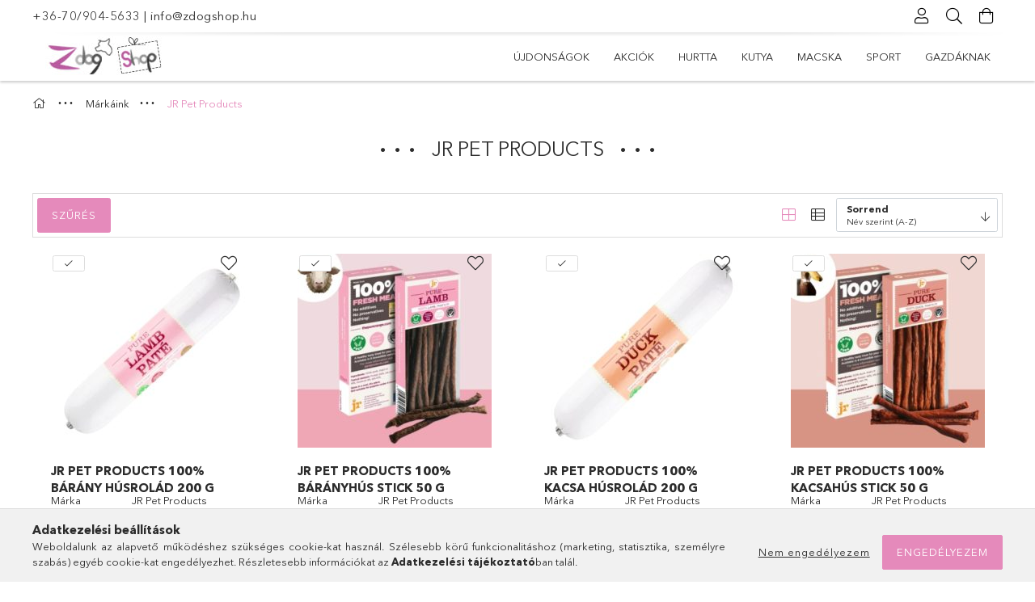

--- FILE ---
content_type: text/html; charset=UTF-8
request_url: https://zdogshop.hu/markaink/jr-pet-products
body_size: 32892
content:
<!DOCTYPE html>
<html lang="hu">
<head>
    <meta charset="utf-8">
<meta name="description" content="A tulajdonosokat az állatok iránti szenvedélyük, az innováció, a minőség és a helyes táplálás motiválta, hogy létrehozzák a JR Pet Products-ot. Az állatok jólét">
<meta name="robots" content="index, follow">
<meta http-equiv="X-UA-Compatible" content="IE=Edge">
<meta property="og:site_name" content="Zdog Shop" />
<meta property="og:title" content="Márkáink | JR-Pet-Products - Zdog Shop">
<meta property="og:description" content="A tulajdonosokat az állatok iránti szenvedélyük, az innováció, a minőség és a helyes táplálás motiválta, hogy létrehozzák a JR Pet Products-ot. Az állatok jólét">
<meta property="og:type" content="website">
<meta property="og:url" content="https://zdogshop.hu/markaink/jr-pet-products">
<meta property="og:image" content="https://zdogshop.hu/shop_ordered/54603/pic/yora_bubi_OG.jpg">
<meta name="google-site-verification" content="8WQMQrkzNHU6Qi8ELJF-47DUfmRySj3CUtamaKsZANk">
<meta name="theme-color" content="#c2c2c2">
<meta name="msapplication-TileColor" content="#c2c2c2">
<meta name="mobile-web-app-capable" content="yes">
<meta name="apple-mobile-web-app-capable" content="yes">
<meta name="MobileOptimized" content="320">
<meta name="HandheldFriendly" content="true">

<title>Márkáink | JR-Pet-Products - Zdog Shop</title>


<script>
var service_type="shop";
var shop_url_main="https://zdogshop.hu";
var actual_lang="hu";
var money_len="0";
var money_thousend=" ";
var money_dec=",";
var shop_id=54603;
var unas_design_url="https:"+"/"+"/"+"zdogshop.hu"+"/"+"!common_design"+"/"+"base"+"/"+"001806"+"/";
var unas_design_code='001806';
var unas_base_design_code='1800';
var unas_design_ver=4;
var unas_design_subver=5;
var unas_shop_url='https://zdogshop.hu';
var responsive="yes";
var price_nullcut_disable=1;
var config_plus=new Array();
config_plus['product_tooltip']=1;
config_plus['cart_redirect']=2;
config_plus['money_type']='Ft';
config_plus['money_type_display']='Ft';
var lang_text=new Array();

var UNAS = UNAS || {};
UNAS.shop={"base_url":'https://zdogshop.hu',"domain":'zdogshop.hu',"username":'zdogshop.unas.hu',"id":54603,"lang":'hu',"currency_type":'Ft',"currency_code":'HUF',"currency_rate":'1',"currency_length":0,"base_currency_length":0,"canonical_url":'https://zdogshop.hu/markaink/jr-pet-products'};
UNAS.design={"code":'001806',"page":'product_list'};
UNAS.api_auth="72e11a29e49660cee3cf9ba3b17898cb";
UNAS.customer={"email":'',"id":0,"group_id":0,"without_registration":0};
UNAS.shop["category_id"]="193484";
UNAS.shop["only_private_customer_can_purchase"] = false;
 

UNAS.text = {
    "button_overlay_close": `Bezár`,
    "popup_window": `Felugró ablak`,
    "list": `lista`,
    "updating_in_progress": `frissítés folyamatban`,
    "updated": `frissítve`,
    "is_opened": `megnyitva`,
    "is_closed": `bezárva`,
    "deleted": `törölve`,
    "consent_granted": `hozzájárulás megadva`,
    "consent_rejected": `hozzájárulás elutasítva`,
    "field_is_incorrect": `mező hibás`,
    "error_title": `Hiba!`,
    "product_variants": `termék változatok`,
    "product_added_to_cart": `A termék a kosárba került`,
    "product_added_to_cart_with_qty_problem": `A termékből csak [qty_added_to_cart] [qty_unit] került kosárba`,
    "product_removed_from_cart": `A termék törölve a kosárból`,
    "reg_title_name": `Név`,
    "reg_title_company_name": `Cégnév`,
    "number_of_items_in_cart": `Kosárban lévő tételek száma`,
    "cart_is_empty": `A kosár üres`,
    "cart_updated": `A kosár frissült`
};


UNAS.text["delete_from_compare"]= `Törlés összehasonlításból`;
UNAS.text["comparison"]= `Összehasonlítás`;

UNAS.text["delete_from_favourites"]= `Törlés a kedvencek közül`;
UNAS.text["add_to_favourites"]= `Kedvencekhez`;






window.lazySizesConfig=window.lazySizesConfig || {};
window.lazySizesConfig.loadMode=1;
window.lazySizesConfig.loadHidden=false;

window.dataLayer = window.dataLayer || [];
function gtag(){dataLayer.push(arguments)};
gtag('js', new Date());
</script>

<script src="https://zdogshop.hu/temp/shop_54603_a48c36fc2343fa705995a8589d879567.js?mod_time=1768563352"></script>

<link href="https://zdogshop.hu/temp/shop_54603_2874903273a3fad8ff812460078e834b.css?mod_time=1768734332" rel="stylesheet" type="text/css">

<link href="https://zdogshop.hu/markaink/jr-pet-products" rel="canonical">
<link href="https://zdogshop.hu/shop_ordered/54603/design_pic/favicon.ico" rel="shortcut icon">
<script>
        var google_consent=1;
    
        gtag('consent', 'default', {
           'ad_storage': 'denied',
           'ad_user_data': 'denied',
           'ad_personalization': 'denied',
           'analytics_storage': 'denied',
           'functionality_storage': 'denied',
           'personalization_storage': 'denied',
           'security_storage': 'granted'
        });

    
        gtag('consent', 'update', {
           'ad_storage': 'denied',
           'ad_user_data': 'denied',
           'ad_personalization': 'denied',
           'analytics_storage': 'denied',
           'functionality_storage': 'denied',
           'personalization_storage': 'denied',
           'security_storage': 'granted'
        });

        </script>
    <script async src="https://www.googletagmanager.com/gtag/js?id=G-05ZRH6FRF6"></script>    <script>
    gtag('config', 'G-05ZRH6FRF6');

          gtag('config', 'G-05ZRH6FRF6');
                </script>
        <script>
    var google_analytics=1;

            gtag('event', 'view_item_list', {
              "currency": "HUF",
              "items": [
                                        {
                          "item_id": "jr-pet-products-barany-husrolad-200-g",
                          "item_name": "JR Pet Products 100% bárány húsrolád 200 g",
                                                    "item_category": "Márkáink/JR Pet Products",                          "price": '2490',
                          "list_position": 1,
                          "list_name": 'Márkáink/JR Pet Products'
                      }
                    ,                      {
                          "item_id": "jr-pet-products-baranyhus-stick-50-g",
                          "item_name": "JR Pet Products 100% bárányhús stick 50 g",
                                                    "item_category": "Márkáink/JR Pet Products",                          "price": '2190',
                          "list_position": 2,
                          "list_name": 'Márkáink/JR Pet Products'
                      }
                    ,                      {
                          "item_id": "jr-pet-products-kacsa-husrolad-200-g",
                          "item_name": "JR Pet Products 100% kacsa húsrolád 200 g",
                                                    "item_category": "Márkáink/JR Pet Products",                          "price": '2490',
                          "list_position": 3,
                          "list_name": 'Márkáink/JR Pet Products'
                      }
                    ,                      {
                          "item_id": "jr-pet-products-kacsahus-stick-50-g",
                          "item_name": "JR Pet Products 100% kacsahús stick 50 g",
                                                    "item_category": "Márkáink/JR Pet Products",                          "price": '2190',
                          "list_position": 4,
                          "list_name": 'Márkáink/JR Pet Products'
                      }
                    ,                      {
                          "item_id": "jr-pet-products-kecskehus-stick-50-g",
                          "item_name": "JR Pet Products 100% kecskehús stick 50 g",
                                                    "item_category": "Márkáink/JR Pet Products",                          "price": '2190',
                          "list_position": 5,
                          "list_name": 'Márkáink/JR Pet Products'
                      }
                    ,                      {
                          "item_id": "jr-pet-products-marha-husrolad-200-g",
                          "item_name": "JR Pet Products 100% marha húsrolád 200 g",
                                                    "item_category": "Márkáink/JR Pet Products",                          "price": '2490',
                          "list_position": 6,
                          "list_name": 'Márkáink/JR Pet Products'
                      }
                    ,                      {
                          "item_id": "jr-pet-products-marhahus-stick-50-g",
                          "item_name": "JR Pet Products 100% marhahús stick 50 g",
                                                    "item_category": "Márkáink/JR Pet Products",                          "price": '2190',
                          "list_position": 7,
                          "list_name": 'Márkáink/JR Pet Products'
                      }
                    ,                      {
                          "item_id": "jr-pet-products-nyul-husrolad-200-g",
                          "item_name": "JR Pet Products 100% nyúl húsrolád 200 g",
                                                    "item_category": "Márkáink/JR Pet Products",                          "price": '2590',
                          "list_position": 8,
                          "list_name": 'Márkáink/JR Pet Products'
                      }
                    ,                      {
                          "item_id": "jr-pet-products-nyul-husrolad-400-g",
                          "item_name": "JR Pet Products 100% nyúl húsrolád 400 g",
                                                    "item_category": "Márkáink/JR Pet Products",                          "price": '3890',
                          "list_position": 9,
                          "list_name": 'Márkáink/JR Pet Products'
                      }
                    ,                      {
                          "item_id": "jr-pet-products-nyulhus-stick-50-g",
                          "item_name": "JR Pet Products 100% nyúlhús stick 50 g",
                                                    "item_category": "Márkáink/JR Pet Products",                          "price": '2190',
                          "list_position": 10,
                          "list_name": 'Márkáink/JR Pet Products'
                      }
                    ,                      {
                          "item_id": "jr-pet-products-szarvas-husrolad-200-g",
                          "item_name": "JR Pet Products 100% szarvas húsrolád 200 g",
                                                    "item_category": "Márkáink/JR Pet Products",                          "price": '2490',
                          "list_position": 11,
                          "list_name": 'Márkáink/JR Pet Products'
                      }
                    ,                      {
                          "item_id": "jr-pet-products-kecske-husrolad-200-g",
                          "item_name": "JR Pet Products 100% kecske húsrolád 200 g",
                                                    "item_category": "Márkáink/JR Pet Products",                          "price": '2590',
                          "list_position": 12,
                          "list_name": 'Márkáink/JR Pet Products'
                      }
                    ,                      {
                          "item_id": "jr-pet-products-kenguruhus-stick-50-g",
                          "item_name": "JR Pet Products 100% kenguruhús stick 50 g",
                                                    "item_category": "Márkáink/JR Pet Products",                          "price": '2190',
                          "list_position": 13,
                          "list_name": 'Márkáink/JR Pet Products'
                      }
                    ,                      {
                          "item_id": "jr-pet-products-lazac-husrolad-200-g",
                          "item_name": "JR Pet Products 100% lazac húsrolád 200 g",
                                                    "item_category": "Márkáink/JR Pet Products",                          "price": '2490',
                          "list_position": 14,
                          "list_name": 'Márkáink/JR Pet Products'
                      }
                    ,                      {
                          "item_id": "jr-pet-products-lazachus-stick-50-g",
                          "item_name": "JR Pet Products 100% lazachús stick 50 g",
                                                    "item_category": "Márkáink/JR Pet Products",                          "price": '2190',
                          "list_position": 15,
                          "list_name": 'Márkáink/JR Pet Products'
                      }
                    ,                      {
                          "item_id": "jr-pet-products-strucchus-stick-50-g",
                          "item_name": "JR Pet Products 100% strucchús stick 50 g",
                                                    "item_category": "Márkáink/JR Pet Products",                          "price": '2190',
                          "list_position": 16,
                          "list_name": 'Márkáink/JR Pet Products'
                      }
                    ,                      {
                          "item_id": "jr-pet-products-szarvashus-stick-50-g",
                          "item_name": "JR Pet Products 100% szarvashús stick 50 g",
                                                    "item_category": "Márkáink/JR Pet Products",                          "price": '2190',
                          "list_position": 17,
                          "list_name": 'Márkáink/JR Pet Products'
                      }
                                  ],
              'non_interaction': true
        });
           </script>
       <script>
        var google_ads=1;

                gtag('event','remarketing', {
            'ecomm_pagetype': 'category',
            'ecomm_prodid': ["jr-pet-products-barany-husrolad-200-g","jr-pet-products-baranyhus-stick-50-g","jr-pet-products-kacsa-husrolad-200-g","jr-pet-products-kacsahus-stick-50-g","jr-pet-products-kecskehus-stick-50-g","jr-pet-products-marha-husrolad-200-g","jr-pet-products-marhahus-stick-50-g","jr-pet-products-nyul-husrolad-200-g","jr-pet-products-nyul-husrolad-400-g","jr-pet-products-nyulhus-stick-50-g","jr-pet-products-szarvas-husrolad-200-g","jr-pet-products-kecske-husrolad-200-g","jr-pet-products-kenguruhus-stick-50-g","jr-pet-products-lazac-husrolad-200-g","jr-pet-products-lazachus-stick-50-g","jr-pet-products-strucchus-stick-50-g","jr-pet-products-szarvashus-stick-50-g"]        });
            </script>
    
    <script>
    var facebook_pixel=1;
    /* <![CDATA[ */
        !function(f,b,e,v,n,t,s){if(f.fbq)return;n=f.fbq=function(){n.callMethod?
            n.callMethod.apply(n,arguments):n.queue.push(arguments)};if(!f._fbq)f._fbq=n;
            n.push=n;n.loaded=!0;n.version='2.0';n.queue=[];t=b.createElement(e);t.async=!0;
            t.src=v;s=b.getElementsByTagName(e)[0];s.parentNode.insertBefore(t,s)}(window,
                document,'script','//connect.facebook.net/en_US/fbevents.js');

        fbq('init', '<!-- Facebook Pixel ');
                fbq('track', 'PageView', {}, {eventID:'PageView.aW08dfiLv2Rx4DT5QJzd9QAAS14'});
        
        $(document).ready(function() {
            $(document).on("addToCart", function(event, product_array){
                facebook_event('AddToCart',{
					content_name: product_array.name,
					content_category: product_array.category,
					content_ids: [product_array.sku],
					contents: [{'id': product_array.sku, 'quantity': product_array.qty}],
					content_type: 'product',
					value: product_array.price,
					currency: 'HUF'
				}, {eventID:'AddToCart.' + product_array.event_id});
            });

            $(document).on("addToFavourites", function(event, product_array){
                facebook_event('AddToWishlist', {
                    content_ids: [product_array.sku],
                    content_type: 'product'
                }, {eventID:'AddToFavourites.' + product_array.event_id});
            });
        });

    /* ]]> */
    </script>
<script>
(function(i,s,o,g,r,a,m){i['BarionAnalyticsObject']=r;i[r]=i[r]||function(){
    (i[r].q=i[r].q||[]).push(arguments)},i[r].l=1*new Date();a=s.createElement(o),
    m=s.getElementsByTagName(o)[0];a.async=1;a.src=g;m.parentNode.insertBefore(a,m)
})(window, document, 'script', 'https://pixel.barion.com/bp.js', 'bp');
                    
bp('init', 'addBarionPixelId', ' BP-zCMH4aPK8n-28');
</script>
<noscript><img height='1' width='1' style='display:none' alt='' src='https://pixel.barion.com/a.gif?__ba_pixel_id= BP-zCMH4aPK8n-28&ev=contentView&noscript=1'/></noscript>
<script>
$(document).ready(function () {
     UNAS.onGrantConsent(function(){
         bp('consent', 'grantConsent');
     });
     
     UNAS.onRejectConsent(function(){
         bp('consent', 'rejectConsent');
     });

     var contentViewProperties = {
         'name': $('title').html(),
         'contentType': 'Page',
         'id': 'https://zdogshop.hu/markaink/jr-pet-products',
     }
     bp('track', 'contentView', contentViewProperties);

     UNAS.onAddToCart(function(event,params){
         var variant = '';
         if (typeof params.variant_list1!=='undefined') variant+=params.variant_list1;
         if (typeof params.variant_list2!=='undefined') variant+='|'+params.variant_list2;
         if (typeof params.variant_list3!=='undefined') variant+='|'+params.variant_list3;
         var addToCartProperties = {
             'contentType': 'Product',
             'currency': 'HUF',
             'id': params.sku,
             'name': params.name,
             'quantity': parseFloat(params.qty_add),
             'totalItemPrice': params.qty*params.price,
             'unit': params.unit,
             'unitPrice': parseFloat(params.price),
             'category': params.category,
             'variant': variant
         };
         bp('track', 'addToCart', addToCartProperties);
     });

     UNAS.onClickProduct(function(event,params){
         UNAS.getProduct(function(result) {
             if (result.name!=undefined) {
                 var clickProductProperties  = {
                     'contentType': 'Product',
                     'currency': 'HUF',
                     'id': params.sku,
                     'name': result.name,
                     'unit': result.unit,
                     'unitPrice': parseFloat(result.unit_price),
                     'quantity': 1
                 }
                 bp('track', 'clickProduct', clickProductProperties );
             }
         },params);
     });

UNAS.onRemoveFromCart(function(event,params){
     bp('track', 'removeFromCart', {
         'contentType': 'Product',
         'currency': 'HUF',
         'id': params.sku,
         'name': params.name,
         'quantity': params.qty,
         'totalItemPrice': params.price * params.qty,
         'unit': params.unit,
         'unitPrice': parseFloat(params.price),
         'list': 'BasketPage'
     });
});
     var categorySelectionProperties = {         'id': '983995|193484',
         'name': 'JR Pet Products',
         'category': 'Márkáink|JR Pet Products',
         'contentType': 'Page',
         'list': 'SearchPage',
     }
     bp('track', 'categorySelection', categorySelectionProperties);


});
</script>
    <meta content="width=device-width, initial-scale=1.0" name="viewport">
	<link rel="preload" href="https://zdogshop.hu/!common_design/own/fonts/1800/customicons/custom-icons.woff2" as="font" type="font/woff2" crossorigin>
	<link rel="preload" href="https://zdogshop.hu/!common_design/own/fonts/1800/customicons/custom-icons.woff" as="font" type="font/woff" crossorigin>
	<link rel="preload" href="https://zdogshop.hu/!common_design/own/fonts/avenirnext/AvenirNextCyr-Bold.woff2" as="font" type="font/woff2" crossorigin>
	<link rel="preload" href="https://zdogshop.hu/!common_design/own/fonts/avenirnext/AvenirNextCyr-Regular.woff2" as="font" type="font/woff2" crossorigin>
	<link rel="preload" href="https://zdogshop.hu/!common_design/own/fonts/avenirnext/AvenirNextLTPro-BoldCn.woff2" as="font" type="font/woff2" crossorigin>
	<link rel="preload" href="https://zdogshop.hu/!common_design/own/fonts/avenirnext/AvenirNextLTPro-Cn.woff2" as="font" type="font/woff2" crossorigin>

    
    

    
    
    


            <style>
                                    .banner_start_big-wrapper:not(.inited) > .slider-pro {position:absolute;top:0;left:50%;transform:translateX(-50%);}
                .banner_start_big-wrapper:not(.inited) {padding-top: calc(48.9583333333% + 40px);}
                 @media (max-width: 991.98px){ .banner_start_big-wrapper:not(.inited) { padding-top: calc(48.8911290323% + 40px);}}                  @media (max-width: 767.98px){ .banner_start_big-wrapper:not(.inited) { padding-top: calc(48.9583333333% + 40px);}}                  @media (max-width: 575.98px){ .banner_start_big-wrapper:not(.inited) { padding-top: calc(48.9583333333% + 40px);}}                 @media (min-width: 1921px){ .banner_start_big-wrapper:not(.inited) > .slider-pro { position: static;transform:none;top:unset;left:unset; } .banner_start_big-wrapper:not(.inited) { padding-top:0;} }
                            </style>
    
    
    
    
    
    
    
    
    
    
    
    
    
    
</head>

<body class='design_ver4 design_subver1 design_subver2 design_subver3 design_subver4 design_subver5' id="ud_shop_art">
<div id="image_to_cart" style="display:none; position:absolute; z-index:100000;"></div>
<div class="overlay_common overlay_warning" id="overlay_cart_add"></div>
<script>$(document).ready(function(){ overlay_init("cart_add",{"onBeforeLoad":false}); });</script>
<div class="overlay_common overlay_ok" id="overlay_cart_add_ok"></div>
<script>$(document).ready(function(){ overlay_init("cart_add_ok",[]); });</script>
<div class="overlay_common overlay_dialog" id="overlay_save_filter"></div>
<script>$(document).ready(function(){ overlay_init("save_filter",{"closeOnEsc":true,"closeOnClick":true}); });</script>
<div id="overlay_login_outer"></div>	
	<script>
	$(document).ready(function(){
	    var login_redir_init="";

		$("#overlay_login_outer").overlay({
			onBeforeLoad: function() {
                var login_redir_temp=login_redir_init;
                if (login_redir_act!="") {
                    login_redir_temp=login_redir_act;
                    login_redir_act="";
                }

									$.ajax({
						type: "GET",
						async: true,
						url: "https://zdogshop.hu/shop_ajax/ajax_popup_login.php",
						data: {
							shop_id:"54603",
							lang_master:"hu",
                            login_redir:login_redir_temp,
							explicit:"ok",
							get_ajax:"1"
						},
						success: function(data){
							$("#overlay_login_outer").html(data);
							if (unas_design_ver >= 5) $("#overlay_login_outer").modal('show');
							$('#overlay_login1 input[name=shop_pass_login]').keypress(function(e) {
								var code = e.keyCode ? e.keyCode : e.which;
								if(code.toString() == 13) {		
									document.form_login_overlay.submit();		
								}	
							});	
						}
					});
								},
			top: 50,
			mask: {
	color: "#000000",
	loadSpeed: 200,
	maskId: "exposeMaskOverlay",
	opacity: 0.7
},
			closeOnClick: (config_plus['overlay_close_on_click_forced'] === 1),
			onClose: function(event, overlayIndex) {
				$("#login_redir").val("");
			},
			load: false
		});
		
			});
	function overlay_login() {
		$(document).ready(function(){
			$("#overlay_login_outer").overlay().load();
		});
	}
	function overlay_login_remind() {
        if (unas_design_ver >= 5) {
            $("#overlay_remind").overlay().load();
        } else {
            $(document).ready(function () {
                $("#overlay_login_outer").overlay().close();
                setTimeout('$("#overlay_remind").overlay().load();', 250);
            });
        }
	}

    var login_redir_act="";
    function overlay_login_redir(redir) {
        login_redir_act=redir;
        $("#overlay_login_outer").overlay().load();
    }
	</script>  
	<div class="overlay_common overlay_info" id="overlay_remind"></div>
<script>$(document).ready(function(){ overlay_init("remind",[]); });</script>

	<script>
    	function overlay_login_error_remind() {
		$(document).ready(function(){
			load_login=0;
			$("#overlay_error").overlay().close();
			setTimeout('$("#overlay_remind").overlay().load();', 250);	
		});
	}
	</script>  
	<div class="overlay_common overlay_info" id="overlay_newsletter"></div>
<script>$(document).ready(function(){ overlay_init("newsletter",[]); });</script>

<script>
function overlay_newsletter() {
    $(document).ready(function(){
        $("#overlay_newsletter").overlay().load();
    });
}
</script>
<div class="overlay_common overlay_error" id="overlay_script"></div>
<script>$(document).ready(function(){ overlay_init("script",[]); });</script>
    <script>
    $(document).ready(function() {
        $.ajax({
            type: "GET",
            url: "https://zdogshop.hu/shop_ajax/ajax_stat.php",
            data: {master_shop_id:"54603",get_ajax:"1"}
        });
    });
    </script>
    

<div id="container" class="page_shop_art_193484 w-100 overflow-hidden layout--default">

    <header class="header bg-white js-header">
        <div class="container">
            <div class="header__inner d-flex d-lg-block align-items-center flex-wrap">
                <div class="header-top-mobile d-lg-none w-100 position-relative">
                    


    <div class="js-element header_banner py-2 text-center font-s" data-element-name="header_banner">
                    <p style="text-align: left;"><a href="tel:+36-70/904-5633">+36-70/904-5633</a> | <a href="mailto:info@zdogshop.hu">info@zdogshop.hu</a></p>
            </div>

                </div>
                <div class="header-top order-2 order-lg-0 ml-auto ml-lg-0 py-2 py-lg-0">
                    <div class="header-top__inner d-flex align-items-center position-relative">
                        <div class="header-top__left-side order-1 d-none d-lg-block">
                            


    <div class="js-element header_banner " data-element-name="header_banner">
                    <p style="text-align: left;"><a href="tel:+36-70/904-5633">+36-70/904-5633</a> | <a href="mailto:info@zdogshop.hu">info@zdogshop.hu</a></p>
            </div>

                        </div>
                        <div class="header-top__right-side d-flex order-2 position-relative ml-auto">
                            <div class="cat-box--mobile js-dropdown-container">
                                <button class="cat-box__btn cat-box__btn--mobile js-dropdown--btn dropdown--btn d-lg-none" aria-label="Kategóriák">
                                    <span class="cat-box__btn-icon icon--hamburger"></span>
                                </button>
                                <div class="dropdown--content dropdown--content-r js-dropdown--content p-0">
                                    <div class="cat-box--mobile d-block h-100">
                                        <div id="responsive_cat_menu"><div id="responsive_cat_menu_content"><script>var responsive_menu='$(\'#responsive_cat_menu ul\').responsive_menu({ajax_type: "GET",ajax_param_str: "cat_key|aktcat",ajax_url: "https://zdogshop.hu/shop_ajax/ajax_box_cat.php",ajax_data: "master_shop_id=54603&lang_master=hu&get_ajax=1&type=responsive_call&box_var_name=shop_cat&box_var_already=no&box_var_responsive=yes&box_var_section=content&box_var_highlight=yes&box_var_type=normal&box_var_multilevel_id=responsive_cat_menu",menu_id: "responsive_cat_menu"});'; </script><div class="responsive_menu"><div class="responsive_menu_nav"><div class="responsive_menu_navtop"><div class="responsive_menu_back "></div><div class="responsive_menu_title ">&nbsp;</div><div class="responsive_menu_close "></div></div><div class="responsive_menu_navbottom"></div></div><div class="responsive_menu_content"><ul style="display:none;"><li><a href="https://zdogshop.hu/ujdonsagok" class="text_small">Újdonságok</a></li><li><a href="https://zdogshop.hu/akcios_termekek" class="text_small">Akciók</a></li><li><div class="next_level_arrow"></div><span class="ajax_param">979802|193484</span><a href="https://zdogshop.hu/Hurtta" class="text_small has_child resp_clickable" onclick="return false;">Hurtta</a></li><li><div class="next_level_arrow"></div><span class="ajax_param">904014|193484</span><a href="https://zdogshop.hu/kutya" class="text_small has_child resp_clickable" onclick="return false;">Kutya</a></li><li><div class="next_level_arrow"></div><span class="ajax_param">417899|193484</span><a href="https://zdogshop.hu/macska" class="text_small has_child resp_clickable" onclick="return false;">Macska</a></li><li><div class="next_level_arrow"></div><span class="ajax_param">843606|193484</span><a href="https://zdogshop.hu/trening" class="text_small has_child resp_clickable" onclick="return false;">Sport</a></li><li><div class="next_level_arrow"></div><span class="ajax_param">792091|193484</span><a href="https://zdogshop.hu/gazdaknak" class="text_small has_child resp_clickable" onclick="return false;">Gazdáknak</a></li></ul></div></div></div></div>
                                    </div>
                                </div>
                            </div>
                            <div class="lang-and-cur-col js-lang-and-cur js-dropdown-container">
                                <button class="lang-and-cur__btn js-dropdown--btn dropdown--btn" aria-label="Nyelv váltás Pénznem váltás">
                                    <span class="lang-and-cur__btn-icon icon--globe"></span>
                                </button>
                                <div class="lang-and-cur__dropdown dropdown--content dropdown--content-r js-dropdown--content">
                                    <div class="lang-and-cur__btn-close d-lg-none dropdown--btn-close js-dropdown--btn-close"></div>
                                    <div class="lang">
                                        <div class="lang__content"></div>
                                    </div>
                                    <div class="line-separator mt-2 d-none"></div>
                                    <div class="currency">
                                        <div class="currency__content"></div>
                                    </div>
                                </div>
                            </div>
                                <div class="profile-col js-dropdown-container">
        <button class="profile__btn js-profile-btn js-dropdown--btn dropdown--btn" id="profile__btn" data-orders="https://zdogshop.hu/shop_order_track.php" aria-label="Profil">
            <span class="profile__btn-icon icon--head"></span>
        </button>
                    <div class="profile__dropdown dropdown--content dropdown--content-r js-dropdown--content d-xl-block">
                <div class="profile__btn-close icon--close btn btn--square btn-link d-lg-none dropdown--btn-close js-dropdown--btn-close"></div>
                <div class="login-box__loggedout-container">
                    <form name="form_login" action="https://zdogshop.hu/shop_logincheck.php" method="post"><input name="file_back" type="hidden" value="/markaink/jr-pet-products"><input type="hidden" name="login_redir" value="" id="login_redir">
                        <div class="login-box__form-inner">
                            <div class="login-box__input-field form-label-group">
                                <input name="shop_user_login" id="shop_user_login" aria-label="Email" placeholder='Email' type="email" autocomplete="email"                                       maxlength="100" class="form-control mb-1" spellcheck="false" autocapitalize="off" required
                                >
                                <label for="shop_user_login">Email</label>
                            </div>
                            <div class="login-box__input-field form-label-group">
                                <input name="shop_pass_login" id="shop_pass_login" aria-label="Jelszó" placeholder="Jelszó"
                                       type="password" maxlength="100" class="form-control mb-1"
                                       spellcheck="false" autocomplete="current-password" autocapitalize="off" required
                                >
                                <label for="shop_pass_login">Jelszó</label>
                            </div>
                            <button class="btn btn-primary btn-block">Belép</button>
                        </div>
                        <div class="btn-wrap">
                            <button type="button" class="login-box__remind-btn btn btn-link px-0 py-1 text-primary" onclick="overlay_login_remind()">Elfelejtettem a jelszavamat</button>
                        </div>
                    </form>

                    <div class="line-separator"></div>

                    <div class="login-box__other-buttons">
                        <div class="btn-wrap">
                            <a class="login-box__reg-btn btn btn-link py-2 pl-4" href="https://zdogshop.hu/shop_reg.php?no_reg=0">Regisztráció</a>
                        </div>
                                                                        <div class="google-login-wrap position-relative">
                            <div class="google-login-btn btn btn-link text-left py-2 pl-4 position-absolute w-100">Google</div>
                            <iframe class="google_login btn btn-link btn-block mr-2 position-absolute" src="https://cluster4.unas.hu/shop_google_login.php?url=https%3A%2F%2Fzdogshop.hu&text=Bel%C3%A9p%C3%A9s+Google+fi%C3%B3kkal&type=&align=center&design=%2Fbase%2F001806%2F" title="Google"></iframe>
                        </div>
                                            </div>
                </div>
            </div>
            </div>

                            <div class="search-col js-dropdown-container browser-is-chrome">
    <button class="search__btn js-search-btn js-dropdown--btn dropdown--btn" id="search__btn" aria-label="Keresés">
        <span class="search__btn-icon icon--search"></span>
    </button>
    <div class="search__dropdown dropdown--content js-dropdown--content dropdown--content-r d-xl-block">
        <div class="search__btn-close icon--close btn btn--square btn-link d-lg-none dropdown--btn-close js-dropdown--btn-close"></div>
        <div id="box_search_content" class="position-relative">
            <form name="form_include_search" id="form_include_search" action="https://zdogshop.hu/shop_search.php" method="get">
            <div class="input-group form-label-group mb-0">
                <input data-stay-visible-breakpoint="992" name="search" id="box_search_input" value="" pattern=".{3,100}"
                       placeholder="Keresés" title="Hosszabb kereső kifejezést írjon be!" type="text" maxlength="100" class="ac_input form-control js-search-input"
                       autocomplete="off" required                >
                <label for="box_search_input">Keresés</label>
                <div class="search-box__search-btn-outer input-group-append" title="Keresés">
                    <button class='search-btn btn btn-primary rounded border-primary text-center icon--search' aria-label="Keresés"></button>
                </div>
                <div class="search__loading">
                    <div class="loading-spinner--small"></div>
                </div>
            </div>
            <div class="search-box__mask"></div>
            </form>
            <div class="ac_results"></div>
        </div>
    </div>
</div>

                                                        <div class="cart-box-col flex-y-center">
                                <div class='cart-box flex-y-center js-dropdown-container'>
                                    <button class="cart-box__btn js-dropdown--btn dropdown--btn" aria-label="Kosár megtekintése">
                                        <span class="cart-box__btn-icon icon--cart">
                                                         <div id='box_cart_content' class='cart-box'>                    </div>    
                                        </span>
                                    </button>

                                    <div class="dropdown--content dropdown--content-r js-dropdown--content cart-box__dropdown js-cart-box__dropdown bg-white drop-shadow p-lg-4">
                                        <div class="cart-box__btn-close d-lg-none dropdown--btn-close js-dropdown--btn-close"></div>
                                        <div id="box_cart_content2" class="h-100">
                                            <div class="loading-spinner-wrapper text-center">
                                                <div class="loading-spinner--small" style="width:30px;height:30px;vertical-align:middle;"></div>
                                            </div>
                                            <script>
                                                $(document).ready(function(){
                                                    $('.cart-box__btn').click(function(){
                                                        let $this_btn = $(this);
                                                        const $box_cart_2 = $("#box_cart_content2");

                                                        if (!$this_btn.hasClass('ajax-loading') && !$this_btn.hasClass('is-loaded')) {
                                                            $.ajax({
                                                                type: "GET",
                                                                async: true,
                                                                url: "https://zdogshop.hu/shop_ajax/ajax_box_cart.php?get_ajax=1&lang_master=hu&cart_num=2",
                                                                beforeSend:function(){
                                                                    $this_btn.addClass('ajax-loading');
                                                                    $box_cart_2.addClass('ajax-loading');
                                                                },
                                                                success: function (data) {
                                                                    $box_cart_2.html(data).removeClass('ajax-loading').addClass("is-loaded");
                                                                    $this_btn.removeClass('ajax-loading').addClass("is-loaded is-active");
                                                                }
                                                            });
                                                        }
                                                    });
                                                });
                                            </script>
                                            
                                        </div>
                                        <div class="loading-spinner"></div>
                                    </div>
                                </div>
                            </div>
                                                    </div>
                    </div>
                </div>
                <div class="header-bottom py-2 position-relative">
                    <div class="d-flex no-gutters align-items-center position-relative">
                        <div class="col-auto header-bottom__left-side">
                            



<div id="header_logo_img" class="js-element logo" data-element-name="header_logo">
                        <a href="https://zdogshop.hu/">            <picture>
                                <source width="200" height="50" media="(max-width: 575.98px)"
                         srcset="https://zdogshop.hu/!common_design/custom/zdogshop.unas.hu/element/layout_hu_header_logo-200x50_2_default.jpg?time=1669123344 1x, https://zdogshop.hu/!common_design/custom/zdogshop.unas.hu/element/layout_hu_header_logo-200x50_2_default_retina.jpg?time=1669123344 2x"
                >
                                                <source width="200" height="50" media="(max-width: 767.98px)"
                         srcset="https://zdogshop.hu/!common_design/custom/zdogshop.unas.hu/element/layout_hu_header_logo-200x50_2_default.jpg?time=1669123344 1x, https://zdogshop.hu/!common_design/custom/zdogshop.unas.hu/element/layout_hu_header_logo-200x50_2_default_retina.jpg?time=1669123344 2x"
                >
                                                <source width="200" height="50" media="(max-width: 991.98px)"
                        srcset="https://zdogshop.hu/!common_design/custom/zdogshop.unas.hu/element/layout_hu_header_logo-200x50_2_default.jpg?time=1669123344 1x, https://zdogshop.hu/!common_design/custom/zdogshop.unas.hu/element/layout_hu_header_logo-200x50_2_default_retina.jpg?time=1669123344 2x"
                >
                                <source media="(min-width: 992px)"
                        srcset="https://zdogshop.hu/!common_design/custom/zdogshop.unas.hu/element/layout_hu_header_logo-200x50_2_default.jpg?time=1669123344 1x, https://zdogshop.hu/!common_design/custom/zdogshop.unas.hu/element/layout_hu_header_logo-200x50_2_default_retina.jpg?time=1669123344 2x">
                <img width="200" height="50" class="element__img" src="https://zdogshop.hu/!common_design/custom/zdogshop.unas.hu/element/layout_hu_header_logo-200x50_2_default.jpg?time=1669123344"
                     srcset="https://zdogshop.hu/!common_design/custom/zdogshop.unas.hu/element/layout_hu_header_logo-200x50_2_default.jpg?time=1669123344 1x, https://zdogshop.hu/!common_design/custom/zdogshop.unas.hu/element/layout_hu_header_logo-200x50_2_default_retina.jpg?time=1669123344 2x"
                     alt="Zdog Shop"
                >
            </picture>
            </a>            </div>

                        </div>
                        <div class="col header-bottom__right-side">
                            <div class="header-menus--desktop d-flex align-items-center no-gutters">
                                <div class="col position-static">
                                    <ul class='header-menus d-flex justify-content-end'>
                                            <li class='cat-menu is-spec-item js-cat-menu-new' data-level="0" data-id="new">
		<a class='cat-menu__name' href='https://zdogshop.hu/ujdonsagok' >
			Újdonságok
		</a>
            </li>
    <li class='cat-menu is-spec-item js-cat-menu-akcio' data-level="0" data-id="akcio">
		<a class='cat-menu__name' href='https://zdogshop.hu/akcios_termekek' >
			Akciók
		</a>
            </li>
    <li class='cat-menu has-child js-cat-menu-979802' data-level="0" data-id="979802">
		<a class='cat-menu__name' href='https://zdogshop.hu/Hurtta' >
			Hurtta
		</a>
                    <div class="cat-menu__dropdown ">
				<ul class="cat-menus-level-1 row gutters-5">
					



    <li class="cat-menu mb-5 js-cat-menu-566229" data-level="1" data-id="566229">
                <a href="https://zdogshop.hu/hurtta/meleg-ruhazat" title="Hurtta meleg ruházat" >
            <div class="cat-menu__img-wrapper mb-2">
                <div class="cat-menu__img-wrapper-inner position-relative">
                    <img class="cat-menu__img lazyload product-img" src="https://zdogshop.hu/main_pic/space.gif"
                         data-src="https://zdogshop.hu/img/54603/catpic_566229/185x132/566229.jpg?time=1742313729" data-srcset="https://zdogshop.hu/img/54603/catpic_566229/370x264/566229.jpg?time=1742313729 2x" alt="Hurtta meleg ruházat" title="Hurtta meleg ruházat">
                    <div class="loading-spinner"></div>
                </div>
            </div>
        </a>
        <a class="cat-menu__name line-clamp--2-12" href="https://zdogshop.hu/hurtta/meleg-ruhazat" >
            Hurtta meleg ruházat
        </a>
        


    <div class="cat-menu mt-3 font-s">
                    <a class="cat-menu__name js-cat-menu-345029" href="https://zdogshop.hu/hurtta/puloverek" data-level="2" data-id="345029" >Hurtta pulóverek</a>
                    <a class="cat-menu__name js-cat-menu-956789" href="https://zdogshop.hu/hurtta/telikabatok" data-level="2" data-id="956789" >Hurtta télikabátok</a>
                    <a class="cat-menu__name js-cat-menu-801171" href="https://zdogshop.hu/hurtta/teli-overalok" data-level="2" data-id="801171" >Hurtta téli overálok</a>
                    </div>
    </li>
    <li class="cat-menu mb-5 js-cat-menu-538959" data-level="1" data-id="538959">
                <a href="https://zdogshop.hu/hurtta/esoruhazat" title="Hurtta esőruházat" >
            <div class="cat-menu__img-wrapper mb-2">
                <div class="cat-menu__img-wrapper-inner position-relative">
                    <img class="cat-menu__img lazyload product-img" src="https://zdogshop.hu/main_pic/space.gif"
                         data-src="https://zdogshop.hu/img/54603/catpic_538959/185x132/538959.jpg?time=1742313613" data-srcset="https://zdogshop.hu/img/54603/catpic_538959/370x264/538959.jpg?time=1742313613 2x" alt="Hurtta esőruházat" title="Hurtta esőruházat">
                    <div class="loading-spinner"></div>
                </div>
            </div>
        </a>
        <a class="cat-menu__name line-clamp--2-12" href="https://zdogshop.hu/hurtta/esoruhazat" >
            Hurtta esőruházat
        </a>
        


    <div class="cat-menu mt-3 font-s">
                    <a class="cat-menu__name js-cat-menu-161250" href="https://zdogshop.hu/hurtta/esokabatok" data-level="2" data-id="161250" >Hurtta esőkabátok</a>
                    <a class="cat-menu__name js-cat-menu-959226" href="https://zdogshop.hu/hurtta/esoveralok" data-level="2" data-id="959226" >Hurtta esőoverálok</a>
                    </div>
    </li>
    <li class="cat-menu mb-5 js-cat-menu-413202" data-level="1" data-id="413202">
                <a href="https://zdogshop.hu/hurtta/hamok" title="Hurtta hámok" >
            <div class="cat-menu__img-wrapper mb-2">
                <div class="cat-menu__img-wrapper-inner position-relative">
                    <img class="cat-menu__img lazyload product-img" src="https://zdogshop.hu/main_pic/space.gif"
                         data-src="https://zdogshop.hu/img/54603/catpic_413202/185x132/413202.jpg?time=1742295359" data-srcset="https://zdogshop.hu/img/54603/catpic_413202/370x264/413202.jpg?time=1742295359 2x" alt="Hurtta hámok" title="Hurtta hámok">
                    <div class="loading-spinner"></div>
                </div>
            </div>
        </a>
        <a class="cat-menu__name line-clamp--2-12" href="https://zdogshop.hu/hurtta/hamok" >
            Hurtta hámok
        </a>
        


    <div class="cat-menu mt-3 font-s">
                    <a class="cat-menu__name js-cat-menu-121996" href="https://zdogshop.hu/hurtta/hamok/y-hamok" data-level="2" data-id="121996" >Hurtta  y hámok</a>
                    <a class="cat-menu__name js-cat-menu-334449" href="https://zdogshop.hu/hurtta/norveg-hamok" data-level="2" data-id="334449" >Hurtta  norvég hámok</a>
                    <a class="cat-menu__name js-cat-menu-174271" href="https://zdogshop.hu/hurtta/melegitohamok" data-level="2" data-id="174271" >Hurtta melegítőhámok</a>
                    </div>
    </li>
    <li class="cat-menu mb-5 js-cat-menu-613848" data-level="1" data-id="613848">
                <a href="https://zdogshop.hu/hurtta/nyakorvek" title="Hurtta nyakörvek" >
            <div class="cat-menu__img-wrapper mb-2">
                <div class="cat-menu__img-wrapper-inner position-relative">
                    <img class="cat-menu__img lazyload product-img" src="https://zdogshop.hu/main_pic/space.gif"
                         data-src="https://zdogshop.hu/img/54603/catpic_613848/185x132/613848.jpg?time=1742285321" data-srcset="https://zdogshop.hu/img/54603/catpic_613848/370x264/613848.jpg?time=1742285321 2x" alt="Hurtta nyakörvek" title="Hurtta nyakörvek">
                    <div class="loading-spinner"></div>
                </div>
            </div>
        </a>
        <a class="cat-menu__name line-clamp--2-12" href="https://zdogshop.hu/hurtta/nyakorvek" >
            Hurtta nyakörvek
        </a>
            </li>
    <li class="cat-menu mb-5 js-cat-menu-790785" data-level="1" data-id="790785">
                <a href="https://zdogshop.hu/hurtta/porazok" title="Hurtta pórázok" >
            <div class="cat-menu__img-wrapper mb-2">
                <div class="cat-menu__img-wrapper-inner position-relative">
                    <img class="cat-menu__img lazyload product-img" src="https://zdogshop.hu/main_pic/space.gif"
                         data-src="https://zdogshop.hu/img/54603/catpic_790785/185x132/790785.jpg?time=1742285716" data-srcset="https://zdogshop.hu/img/54603/catpic_790785/370x264/790785.jpg?time=1742285716 2x" alt="Hurtta pórázok" title="Hurtta pórázok">
                    <div class="loading-spinner"></div>
                </div>
            </div>
        </a>
        <a class="cat-menu__name line-clamp--2-12" href="https://zdogshop.hu/hurtta/porazok" >
            Hurtta pórázok
        </a>
            </li>
    <li class="cat-menu mb-5 js-cat-menu-770609" data-level="1" data-id="770609">
                <a href="https://zdogshop.hu/hurtta/gazdaknak" title="Gazdáknak" >
            <div class="cat-menu__img-wrapper mb-2">
                <div class="cat-menu__img-wrapper-inner position-relative">
                    <img class="cat-menu__img lazyload product-img" src="https://zdogshop.hu/main_pic/space.gif"
                         data-src="https://zdogshop.hu/img/54603/catpic_770609/185x132/770609.jpg?time=1742290118" data-srcset="https://zdogshop.hu/img/54603/catpic_770609/370x264/770609.jpg?time=1742290118 2x" alt="Gazdáknak" title="Gazdáknak">
                    <div class="loading-spinner"></div>
                </div>
            </div>
        </a>
        <a class="cat-menu__name line-clamp--2-12" href="https://zdogshop.hu/hurtta/gazdaknak" >
            Gazdáknak
        </a>
        


    <div class="cat-menu mt-3 font-s">
                    <a class="cat-menu__name js-cat-menu-619666" href="https://zdogshop.hu/hurtta/gazdaknak/treningkabatok" data-level="2" data-id="619666" >Hurtta tréningkabátok</a>
                    <a class="cat-menu__name js-cat-menu-723811" href="https://zdogshop.hu/hurtta/gazdaknak/treningmellenyek" data-level="2" data-id="723811" >Hurtta tréningmellények</a>
                    <a class="cat-menu__name js-cat-menu-701031" href="https://zdogshop.hu/hurtta/taskak" data-level="2" data-id="701031" >Hurtta táskák</a>
                    </div>
    </li>
    <li class="cat-menu mb-5 js-cat-menu-241390" data-level="1" data-id="241390">
                <a href="https://zdogshop.hu/hurtta/hutomellenyek" title="Hurtta hűtőmellények" >
            <div class="cat-menu__img-wrapper mb-2">
                <div class="cat-menu__img-wrapper-inner position-relative">
                    <img class="cat-menu__img lazyload product-img" src="https://zdogshop.hu/main_pic/space.gif"
                         data-src="https://zdogshop.hu/img/54603/catpic_241390/185x132/241390.jpg?time=1742295502" data-srcset="https://zdogshop.hu/img/54603/catpic_241390/370x264/241390.jpg?time=1742295502 2x" alt="Hurtta hűtőmellények" title="Hurtta hűtőmellények">
                    <div class="loading-spinner"></div>
                </div>
            </div>
        </a>
        <a class="cat-menu__name line-clamp--2-12" href="https://zdogshop.hu/hurtta/hutomellenyek" >
            Hurtta hűtőmellények
        </a>
            </li>
    <li class="cat-menu mb-5 js-cat-menu-125050" data-level="1" data-id="125050">
                <a href="https://zdogshop.hu/hurtta/mentomellenyek" title="Hurtta mentőmellények" >
            <div class="cat-menu__img-wrapper mb-2">
                <div class="cat-menu__img-wrapper-inner position-relative">
                    <img class="cat-menu__img lazyload product-img" src="https://zdogshop.hu/main_pic/space.gif"
                         data-src="https://zdogshop.hu/img/54603/catpic_125050/185x132/125050.jpg?time=1742295276" data-srcset="https://zdogshop.hu/img/54603/catpic_125050/370x264/125050.jpg?time=1742295276 2x" alt="Hurtta mentőmellények" title="Hurtta mentőmellények">
                    <div class="loading-spinner"></div>
                </div>
            </div>
        </a>
        <a class="cat-menu__name line-clamp--2-12" href="https://zdogshop.hu/hurtta/mentomellenyek" >
            Hurtta mentőmellények
        </a>
            </li>
    <li class="cat-menu mb-5 js-cat-menu-829919" data-level="1" data-id="829919">
                <a href="https://zdogshop.hu/hurtta/hutohamok" title="Hurtta hűtőhámok" >
            <div class="cat-menu__img-wrapper mb-2">
                <div class="cat-menu__img-wrapper-inner position-relative">
                    <img class="cat-menu__img lazyload product-img" src="https://zdogshop.hu/main_pic/space.gif"
                         data-src="https://zdogshop.hu/img/54603/catpic_829919/185x132/829919.jpg?time=1742285138" data-srcset="https://zdogshop.hu/img/54603/catpic_829919/370x264/829919.jpg?time=1742285138 2x" alt="Hurtta hűtőhámok" title="Hurtta hűtőhámok">
                    <div class="loading-spinner"></div>
                </div>
            </div>
        </a>
        <a class="cat-menu__name line-clamp--2-12" href="https://zdogshop.hu/hurtta/hutohamok" >
            Hurtta hűtőhámok
        </a>
            </li>

				</ul>
				            </div>
            </li>
    <li class='cat-menu has-child js-cat-menu-904014' data-level="0" data-id="904014">
		<a class='cat-menu__name' href='https://zdogshop.hu/kutya' >
			Kutya
		</a>
                    <div class="cat-menu__dropdown ">
				<ul class="cat-menus-level-1 row gutters-5">
					



    <li class="cat-menu mb-5 js-cat-menu-637986" data-level="1" data-id="637986">
                <a href="https://zdogshop.hu/kutyatapok" title="Eledelek" >
            <div class="cat-menu__img-wrapper mb-2">
                <div class="cat-menu__img-wrapper-inner position-relative">
                    <img class="cat-menu__img lazyload product-img" src="https://zdogshop.hu/main_pic/space.gif"
                         data-src="https://zdogshop.hu/img/54603/catpic_637986/185x132/637986.jpg?time=1742297307" data-srcset="https://zdogshop.hu/img/54603/catpic_637986/370x264/637986.jpg?time=1742297307 2x" alt="Eledelek" title="Eledelek">
                    <div class="loading-spinner"></div>
                </div>
            </div>
        </a>
        <a class="cat-menu__name line-clamp--2-12" href="https://zdogshop.hu/kutyatapok" >
            Eledelek
        </a>
        


    <div class="cat-menu mt-3 font-s">
                    <a class="cat-menu__name js-cat-menu-866035" href="https://zdogshop.hu/kutyatapok/szaraztapok" data-level="2" data-id="866035" >Száraztápok</a>
                    <a class="cat-menu__name js-cat-menu-776219" href="https://zdogshop.hu/eledelek/nedves-eledelek-konzervek" data-level="2" data-id="776219" >Nedves eledelek, konzervek</a>
                    <a class="cat-menu__name js-cat-menu-128902" href="https://zdogshop.hu/kutyatapok/jutalomfalatok" data-level="2" data-id="128902" >Jutalomfalatok</a>
                    <a class="cat-menu__name js-cat-menu-133194" href="https://zdogshop.hu/eledelek/ragcsalnivalok" data-level="2" data-id="133194" >Rágócsontok, rágórudak, szárított rágcsák</a>
                    <a class="cat-menu__name js-cat-menu-234677" href="https://zdogshop.hu/eledelek/szalamik_husroladok" data-level="2" data-id="234677" >Húsroládok, szalámik</a>
                            <a class="cat-menu__more-btn btn-link d-block py-1 icon--a-arrow-right" href="https://zdogshop.hu/kutyatapok">Továbbiak</a>
            </div>
    </li>
    <li class="cat-menu mb-5 js-cat-menu-856812" data-level="1" data-id="856812">
                <a href="https://zdogshop.hu/taplalekkiegeszitok" title="Táplálékkiegészítők" >
            <div class="cat-menu__img-wrapper mb-2">
                <div class="cat-menu__img-wrapper-inner position-relative">
                    <img class="cat-menu__img lazyload product-img" src="https://zdogshop.hu/main_pic/space.gif"
                         data-src="https://zdogshop.hu/img/54603/catpic_856812/185x132/856812.jpg?time=1742303788" data-srcset="https://zdogshop.hu/img/54603/catpic_856812/370x264/856812.jpg?time=1742303788 2x" alt="Táplálékkiegészítők" title="Táplálékkiegészítők">
                    <div class="loading-spinner"></div>
                </div>
            </div>
        </a>
        <a class="cat-menu__name line-clamp--2-12" href="https://zdogshop.hu/taplalekkiegeszitok" >
            Táplálékkiegészítők
        </a>
        


    <div class="cat-menu mt-3 font-s">
                    <a class="cat-menu__name js-cat-menu-634473" href="https://zdogshop.hu/taplalekkiegeszitok/immunerosites" data-level="2" data-id="634473" >Immunerősítés</a>
                    <a class="cat-menu__name js-cat-menu-939000" href="https://zdogshop.hu/taplalekkiegeszitok/izetvedelem" data-level="2" data-id="939000" >Ízületvédelem</a>
                    <a class="cat-menu__name js-cat-menu-689363" href="https://zdogshop.hu/taplalekkiegeszitok/allergia-ellen" data-level="2" data-id="689363" >Allergia ellen</a>
                    <a class="cat-menu__name js-cat-menu-821846" href="https://zdogshop.hu/taplalekkiegeszitok/belproblemak-belflora-tamogatas" data-level="2" data-id="821846" >Bélproblémák, bélflóra támogatás</a>
                    <a class="cat-menu__name js-cat-menu-651689" href="https://zdogshop.hu/taplalekkiegeszitok/emesztesi-problemak" data-level="2" data-id="651689" >Emésztési problémák</a>
                            <a class="cat-menu__more-btn btn-link d-block py-1 icon--a-arrow-right" href="https://zdogshop.hu/taplalekkiegeszitok">Továbbiak</a>
            </div>
    </li>
    <li class="cat-menu mb-5 js-cat-menu-218680" data-level="1" data-id="218680">
                <a href="https://zdogshop.hu/jatekok" title="Játékok" >
            <div class="cat-menu__img-wrapper mb-2">
                <div class="cat-menu__img-wrapper-inner position-relative">
                    <img class="cat-menu__img lazyload product-img" src="https://zdogshop.hu/main_pic/space.gif"
                         data-src="https://zdogshop.hu/img/54603/catpic_218680/185x132/218680.jpg?time=1742304001" data-srcset="https://zdogshop.hu/img/54603/catpic_218680/370x264/218680.jpg?time=1742304001 2x" alt="Játékok" title="Játékok">
                    <div class="loading-spinner"></div>
                </div>
            </div>
        </a>
        <a class="cat-menu__name line-clamp--2-12" href="https://zdogshop.hu/jatekok" >
            Játékok
        </a>
        


    <div class="cat-menu mt-3 font-s">
                    <a class="cat-menu__name js-cat-menu-114688" href="https://zdogshop.hu/jatekok/sportjatekok" data-level="2" data-id="114688" >Motivációs és sportjátékok</a>
                    <a class="cat-menu__name js-cat-menu-379525" href="https://zdogshop.hu/jatekok/labdak" data-level="2" data-id="379525" >Labdák</a>
                    <a class="cat-menu__name js-cat-menu-422296" href="https://zdogshop.hu/jatekok/logikai" data-level="2" data-id="422296" >Logikai és interaktív játékok</a>
                    <a class="cat-menu__name js-cat-menu-242154" href="https://zdogshop.hu/jatekok/vizi" data-level="2" data-id="242154" >Vízi játékok</a>
                    <a class="cat-menu__name js-cat-menu-594279" href="https://zdogshop.hu/jatekok/k9-connectables" data-level="2" data-id="594279" >K9 Connectables®</a>
                            <a class="cat-menu__more-btn btn-link d-block py-1 icon--a-arrow-right" href="https://zdogshop.hu/jatekok">Továbbiak</a>
            </div>
    </li>
    <li class="cat-menu mb-5 js-cat-menu-672585" data-level="1" data-id="672585">
                <a href="https://zdogshop.hu/kutyaruhak" title="Kutyaruhák" >
            <div class="cat-menu__img-wrapper mb-2">
                <div class="cat-menu__img-wrapper-inner position-relative">
                    <img class="cat-menu__img lazyload product-img" src="https://zdogshop.hu/main_pic/space.gif"
                         data-src="https://zdogshop.hu/img/54603/catpic_672585/185x132/672585.jpg?time=1742303640" data-srcset="https://zdogshop.hu/img/54603/catpic_672585/370x264/672585.jpg?time=1742303640 2x" alt="Kutyaruhák" title="Kutyaruhák">
                    <div class="loading-spinner"></div>
                </div>
            </div>
        </a>
        <a class="cat-menu__name line-clamp--2-12" href="https://zdogshop.hu/kutyaruhak" >
            Kutyaruhák
        </a>
        


    <div class="cat-menu mt-3 font-s">
                    <a class="cat-menu__name js-cat-menu-944584" href="https://zdogshop.hu/kutyaruhak/kutyapuloverek" data-level="2" data-id="944584" >Pulóverek</a>
                    <a class="cat-menu__name js-cat-menu-188749" href="https://zdogshop.hu/kutyaruhak/teli-kutyaruhak" data-level="2" data-id="188749" >Télikabátok</a>
                    <a class="cat-menu__name js-cat-menu-248049" href="https://zdogshop.hu/kutyaruhak/teli-overalok" data-level="2" data-id="248049" >Téli overálok</a>
                    <a class="cat-menu__name js-cat-menu-562536" href="https://zdogshop.hu/kutyaruhak/kutya-esokabatok" data-level="2" data-id="562536" >Esőkabátok</a>
                    <a class="cat-menu__name js-cat-menu-101999" href="https://zdogshop.hu/kutyaruhak/esooveralok" data-level="2" data-id="101999" >Esőoverálok</a>
                            <a class="cat-menu__more-btn btn-link d-block py-1 icon--a-arrow-right" href="https://zdogshop.hu/kutyaruhak">Továbbiak</a>
            </div>
    </li>
    <li class="cat-menu mb-5 js-cat-menu-520286" data-level="1" data-id="520286">
                <a href="https://zdogshop.hu/felszerelesek" title="Felszerelések" >
            <div class="cat-menu__img-wrapper mb-2">
                <div class="cat-menu__img-wrapper-inner position-relative">
                    <img class="cat-menu__img lazyload product-img" src="https://zdogshop.hu/main_pic/space.gif"
                         data-src="https://zdogshop.hu/img/54603/catpic_520286/185x132/520286.jpg?time=1742303733" data-srcset="https://zdogshop.hu/img/54603/catpic_520286/370x264/520286.jpg?time=1742303733 2x" alt="Felszerelések" title="Felszerelések">
                    <div class="loading-spinner"></div>
                </div>
            </div>
        </a>
        <a class="cat-menu__name line-clamp--2-12" href="https://zdogshop.hu/felszerelesek" >
            Felszerelések
        </a>
        


    <div class="cat-menu mt-3 font-s">
                    <a class="cat-menu__name js-cat-menu-405831" href="https://zdogshop.hu/felszerelesek/hamok-nyakorvek-porazok" data-level="2" data-id="405831" >Hámok, nyakörvek, pórázok</a>
                    <a class="cat-menu__name js-cat-menu-812754" href="https://zdogshop.hu/felszerelesek/biztonsag" data-level="2" data-id="812754" >Biztonság</a>
                    <a class="cat-menu__name js-cat-menu-503190" href="https://zdogshop.hu/felszerelesek/kakizacsik" data-level="2" data-id="503190" >Kakizacskók és tartók</a>
                    <a class="cat-menu__name js-cat-menu-807468" href="https://zdogshop.hu/felszerelesek/talak" data-level="2" data-id="807468" >Tálak, evéslassítók</a>
                    <a class="cat-menu__name js-cat-menu-940233" href="https://zdogshop.hu/felszerelesek/hutomellenyek" data-level="2" data-id="940233" >Hűtőmellények</a>
                            <a class="cat-menu__more-btn btn-link d-block py-1 icon--a-arrow-right" href="https://zdogshop.hu/felszerelesek">Továbbiak</a>
            </div>
    </li>
    <li class="cat-menu mb-5 js-cat-menu-636033" data-level="1" data-id="636033">
                <a href="https://zdogshop.hu/apolas" title="Ápolás, higiénia" >
            <div class="cat-menu__img-wrapper mb-2">
                <div class="cat-menu__img-wrapper-inner position-relative">
                    <img class="cat-menu__img lazyload product-img" src="https://zdogshop.hu/main_pic/space.gif"
                         data-src="https://zdogshop.hu/img/54603/catpic_636033/185x132/636033.jpg?time=1687948804" data-srcset="https://zdogshop.hu/img/54603/catpic_636033/370x264/636033.jpg?time=1687948804 2x" alt="Ápolás, higiénia" title="Ápolás, higiénia">
                    <div class="loading-spinner"></div>
                </div>
            </div>
        </a>
        <a class="cat-menu__name line-clamp--2-12" href="https://zdogshop.hu/apolas" >
            Ápolás, higiénia
        </a>
        


    <div class="cat-menu mt-3 font-s">
                    <a class="cat-menu__name js-cat-menu-651743" href="https://zdogshop.hu/apolas/kefek-fesuk" data-level="2" data-id="651743" >Kefék, fesűk</a>
                    <a class="cat-menu__name js-cat-menu-643437" href="https://zdogshop.hu/felszerelesek/apolas/fogapolas" data-level="2" data-id="643437" >Fogápolás, szájhigiénia</a>
                    <a class="cat-menu__name js-cat-menu-903240" href="https://zdogshop.hu/felszerelesek/apolas/samponok-tisztitoszerek" data-level="2" data-id="903240" >Samponok, ápoló- és tisztítószerek</a>
                    <a class="cat-menu__name js-cat-menu-695118" href="https://zdogshop.hu/felszerelesek/apolas/eszkozok" data-level="2" data-id="695118" >Egyéb ápoló eszközök</a>
                    <a class="cat-menu__name js-cat-menu-669306" href="https://zdogshop.hu/felszerelesek/apolas/eszkozok/eloskodok-ellen" data-level="2" data-id="669306" >Élősködők elleni védelem</a>
                            <a class="cat-menu__more-btn btn-link d-block py-1 icon--a-arrow-right" href="https://zdogshop.hu/apolas">Továbbiak</a>
            </div>
    </li>

				</ul>
				            </div>
            </li>
    <li class='cat-menu has-child js-cat-menu-417899' data-level="0" data-id="417899">
		<a class='cat-menu__name' href='https://zdogshop.hu/macska' >
			Macska
		</a>
                    <div class="cat-menu__dropdown ">
				<ul class="cat-menus-level-1 row gutters-5">
					



    <li class="cat-menu mb-5 js-cat-menu-752058" data-level="1" data-id="752058">
                <a href="https://zdogshop.hu/macska/eledelek" title="Eledelek" >
            <div class="cat-menu__img-wrapper mb-2">
                <div class="cat-menu__img-wrapper-inner position-relative">
                    <img class="cat-menu__img lazyload product-img" src="https://zdogshop.hu/main_pic/space.gif"
                         data-src="https://zdogshop.hu/img/54603/catpic_752058/185x132/752058.jpg?time=1720521501" data-srcset="https://zdogshop.hu/img/54603/catpic_752058/370x264/752058.jpg?time=1720521501 2x" alt="Eledelek" title="Eledelek">
                    <div class="loading-spinner"></div>
                </div>
            </div>
        </a>
        <a class="cat-menu__name line-clamp--2-12" href="https://zdogshop.hu/macska/eledelek" >
            Eledelek
        </a>
        


    <div class="cat-menu mt-3 font-s">
                    <a class="cat-menu__name js-cat-menu-542964" href="https://zdogshop.hu/macska/eledelek/szaraztapok" data-level="2" data-id="542964" >Száraztápok</a>
                    <a class="cat-menu__name js-cat-menu-962777" href="https://zdogshop.hu/macska/eledelek/nedves-eledelek/konzervek" data-level="2" data-id="962777" >Nedves eledelek, konzervek, levesek</a>
                    <a class="cat-menu__name js-cat-menu-682132" href="https://zdogshop.hu/macska/eledelek/jutalomfalatok" data-level="2" data-id="682132" >Jutalomfalatok</a>
                    </div>
    </li>
    <li class="cat-menu mb-5 js-cat-menu-868210" data-level="1" data-id="868210">
                <a href="https://zdogshop.hu/macska/taplalekkiegeszitok" title="Táplálékkiegészítők" >
            <div class="cat-menu__img-wrapper mb-2">
                <div class="cat-menu__img-wrapper-inner position-relative">
                    <img class="cat-menu__img lazyload product-img" src="https://zdogshop.hu/main_pic/space.gif"
                         data-src="https://zdogshop.hu/img/54603/catpic_868210/185x132/868210.jpg?time=1720517848" data-srcset="https://zdogshop.hu/img/54603/catpic_868210/370x264/868210.jpg?time=1720517848 2x" alt="Táplálékkiegészítők" title="Táplálékkiegészítők">
                    <div class="loading-spinner"></div>
                </div>
            </div>
        </a>
        <a class="cat-menu__name line-clamp--2-12" href="https://zdogshop.hu/macska/taplalekkiegeszitok" >
            Táplálékkiegészítők
        </a>
            </li>
    <li class="cat-menu mb-5 js-cat-menu-152998" data-level="1" data-id="152998">
                <a href="https://zdogshop.hu/macska/felszerelesek" title="Felszerelések" >
            <div class="cat-menu__img-wrapper mb-2">
                <div class="cat-menu__img-wrapper-inner position-relative">
                    <img class="cat-menu__img lazyload product-img" src="https://zdogshop.hu/main_pic/space.gif"
                         data-src="https://zdogshop.hu/img/54603/catpic_152998/185x132/152998.jpg?time=1720521260" data-srcset="https://zdogshop.hu/img/54603/catpic_152998/370x264/152998.jpg?time=1720521260 2x" alt="Felszerelések" title="Felszerelések">
                    <div class="loading-spinner"></div>
                </div>
            </div>
        </a>
        <a class="cat-menu__name line-clamp--2-12" href="https://zdogshop.hu/macska/felszerelesek" >
            Felszerelések
        </a>
        


    <div class="cat-menu mt-3 font-s">
                    <a class="cat-menu__name js-cat-menu-299792" href="https://zdogshop.hu/macska/felszerelesek/talak" data-level="2" data-id="299792" >Tálak</a>
                    <a class="cat-menu__name js-cat-menu-533454" href="https://zdogshop.hu/macska/felszerelesek/porazok-hamok-nyakorvek" data-level="2" data-id="533454" >Pórázok, hámok, nyakörvek</a>
                    </div>
    </li>
    <li class="cat-menu mb-5 js-cat-menu-533636" data-level="1" data-id="533636">
                <a href="https://zdogshop.hu/macska/apolas-higienia" title="Ápolás, higiénia" >
            <div class="cat-menu__img-wrapper mb-2">
                <div class="cat-menu__img-wrapper-inner position-relative">
                    <img class="cat-menu__img lazyload product-img" src="https://zdogshop.hu/main_pic/space.gif"
                         data-src="https://zdogshop.hu/img/54603/catpic_533636/185x132/533636.jpg?time=1720520920" data-srcset="https://zdogshop.hu/img/54603/catpic_533636/370x264/533636.jpg?time=1720520920 2x" alt="Ápolás, higiénia" title="Ápolás, higiénia">
                    <div class="loading-spinner"></div>
                </div>
            </div>
        </a>
        <a class="cat-menu__name line-clamp--2-12" href="https://zdogshop.hu/macska/apolas-higienia" >
            Ápolás, higiénia
        </a>
            </li>
    <li class="cat-menu mb-5 js-cat-menu-580793" data-level="1" data-id="580793">
                <a href="https://zdogshop.hu/macska/jatekok" title="Játékok" >
            <div class="cat-menu__img-wrapper mb-2">
                <div class="cat-menu__img-wrapper-inner position-relative">
                    <img class="cat-menu__img lazyload product-img" src="https://zdogshop.hu/main_pic/space.gif"
                         data-src="https://zdogshop.hu/img/54603/catpic_580793/185x132/580793.jpg?time=1720517993" data-srcset="https://zdogshop.hu/img/54603/catpic_580793/370x264/580793.jpg?time=1720517993 2x" alt="Játékok" title="Játékok">
                    <div class="loading-spinner"></div>
                </div>
            </div>
        </a>
        <a class="cat-menu__name line-clamp--2-12" href="https://zdogshop.hu/macska/jatekok" >
            Játékok
        </a>
            </li>
    <li class="cat-menu mb-5 js-cat-menu-270463" data-level="1" data-id="270463">
                <a href="https://zdogshop.hu/macska/almok/alomtalcak/wc-k" title="Almok, alomtálcák, wc-k" >
            <div class="cat-menu__img-wrapper mb-2">
                <div class="cat-menu__img-wrapper-inner position-relative">
                    <img class="cat-menu__img lazyload product-img" src="https://zdogshop.hu/main_pic/space.gif"
                         data-src="https://zdogshop.hu/img/54603/catpic_270463/185x132/270463.jpg?time=1721251555" data-srcset="https://zdogshop.hu/img/54603/catpic_270463/370x264/270463.jpg?time=1721251555 2x" alt="Almok, alomtálcák, wc-k" title="Almok, alomtálcák, wc-k">
                    <div class="loading-spinner"></div>
                </div>
            </div>
        </a>
        <a class="cat-menu__name line-clamp--2-12" href="https://zdogshop.hu/macska/almok/alomtalcak/wc-k" >
            Almok, alomtálcák, wc-k
        </a>
            </li>
    <li class="cat-menu mb-5 js-cat-menu-636752" data-level="1" data-id="636752">
                <a href="https://zdogshop.hu/macska/kaparofak" title="Kaparófák" >
            <div class="cat-menu__img-wrapper mb-2">
                <div class="cat-menu__img-wrapper-inner position-relative">
                    <img class="cat-menu__img lazyload product-img" src="https://zdogshop.hu/main_pic/space.gif"
                         data-src="https://zdogshop.hu/img/54603/catpic_636752/185x132/636752.jpg?time=1720517968" data-srcset="https://zdogshop.hu/img/54603/catpic_636752/370x264/636752.jpg?time=1720517968 2x" alt="Kaparófák" title="Kaparófák">
                    <div class="loading-spinner"></div>
                </div>
            </div>
        </a>
        <a class="cat-menu__name line-clamp--2-12" href="https://zdogshop.hu/macska/kaparofak" >
            Kaparófák
        </a>
            </li>

				</ul>
				            </div>
            </li>
    <li class='cat-menu has-child js-cat-menu-843606' data-level="0" data-id="843606">
		<a class='cat-menu__name' href='https://zdogshop.hu/trening' >
			Sport
		</a>
                    <div class="cat-menu__dropdown ">
				<ul class="cat-menus-level-1 row gutters-5">
					



    <li class="cat-menu mb-5 js-cat-menu-784934" data-level="1" data-id="784934">
                <a href="https://zdogshop.hu/trening/taplalekkiegeszitok" title="Táplálékkiegészítők" >
            <div class="cat-menu__img-wrapper mb-2">
                <div class="cat-menu__img-wrapper-inner position-relative">
                    <img class="cat-menu__img lazyload product-img" src="https://zdogshop.hu/main_pic/space.gif"
                         data-src="https://zdogshop.hu/img/54603/catpic_784934/185x132/784934.jpg?time=1691569554" data-srcset="https://zdogshop.hu/img/54603/catpic_784934/370x264/784934.jpg?time=1691569554 2x" alt="Táplálékkiegészítők" title="Táplálékkiegészítők">
                    <div class="loading-spinner"></div>
                </div>
            </div>
        </a>
        <a class="cat-menu__name line-clamp--2-12" href="https://zdogshop.hu/trening/taplalekkiegeszitok" >
            Táplálékkiegészítők
        </a>
            </li>
    <li class="cat-menu mb-5 js-cat-menu-305356" data-level="1" data-id="305356">
                <a href="https://zdogshop.hu/trening/jutalomfalatok" title="Jutalomfalatok" >
            <div class="cat-menu__img-wrapper mb-2">
                <div class="cat-menu__img-wrapper-inner position-relative">
                    <img class="cat-menu__img lazyload product-img" src="https://zdogshop.hu/main_pic/space.gif"
                         data-src="https://zdogshop.hu/img/54603/catpic_305356/185x132/305356.jpg?time=1691656367" data-srcset="https://zdogshop.hu/img/54603/catpic_305356/370x264/305356.jpg?time=1691656367 2x" alt="Jutalomfalatok" title="Jutalomfalatok">
                    <div class="loading-spinner"></div>
                </div>
            </div>
        </a>
        <a class="cat-menu__name line-clamp--2-12" href="https://zdogshop.hu/trening/jutalomfalatok" >
            Jutalomfalatok
        </a>
            </li>
    <li class="cat-menu mb-5 js-cat-menu-556159" data-level="1" data-id="556159">
                <a href="https://zdogshop.hu/trening/jatekok" title="Motivációs és sportjátékok" >
            <div class="cat-menu__img-wrapper mb-2">
                <div class="cat-menu__img-wrapper-inner position-relative">
                    <img class="cat-menu__img lazyload product-img" src="https://zdogshop.hu/main_pic/space.gif"
                         data-src="https://zdogshop.hu/img/54603/catpic_556159/185x132/556159.jpg?time=1607689048" data-srcset="https://zdogshop.hu/img/54603/catpic_556159/370x264/556159.jpg?time=1607689048 2x" alt="Motivációs és sportjátékok" title="Motivációs és sportjátékok">
                    <div class="loading-spinner"></div>
                </div>
            </div>
        </a>
        <a class="cat-menu__name line-clamp--2-12" href="https://zdogshop.hu/trening/jatekok" >
            Motivációs és sportjátékok
        </a>
        


    <div class="cat-menu mt-3 font-s">
                    <a class="cat-menu__name js-cat-menu-850346" href="https://zdogshop.hu/trening/jatekok/valodi-birkaszoros-jatekok" data-level="2" data-id="850346" >Valódi birkaszőrös játékok</a>
                    <a class="cat-menu__name js-cat-menu-947145" href="https://zdogshop.hu/trening/jatekok/valodi-nyulszoros-jatekok" data-level="2" data-id="947145" >Valódi nyúlszőrös játékok</a>
                    <a class="cat-menu__name js-cat-menu-430395" href="https://zdogshop.hu/trening/jatekok/zsenilias-jatekok" data-level="2" data-id="430395" >Zseníliás játékok</a>
                    <a class="cat-menu__name js-cat-menu-460688" href="https://zdogshop.hu/trening/jatekok/muszormes-jatekok" data-level="2" data-id="460688" >Műszőrmés játékok</a>
                    <a class="cat-menu__name js-cat-menu-787072" href="https://zdogshop.hu/trening/jatekok/madzagos-jatekok" data-level="2" data-id="787072" >Madzagos játékok</a>
                            <a class="cat-menu__more-btn btn-link d-block py-1 icon--a-arrow-right" href="https://zdogshop.hu/trening/jatekok">Továbbiak</a>
            </div>
    </li>
    <li class="cat-menu mb-5 js-cat-menu-428979" data-level="1" data-id="428979">
                <a href="https://zdogshop.hu/trening/puppingtons-Pods" title="Puppingtons Pods" >
            <div class="cat-menu__img-wrapper mb-2">
                <div class="cat-menu__img-wrapper-inner position-relative">
                    <img class="cat-menu__img lazyload product-img" src="https://zdogshop.hu/main_pic/space.gif"
                         data-src="https://zdogshop.hu/img/54603/catpic_428979/185x132/428979.jpg?time=1691670272" data-srcset="https://zdogshop.hu/img/54603/catpic_428979/370x264/428979.jpg?time=1691670272 2x" alt="Puppingtons Pods" title="Puppingtons Pods">
                    <div class="loading-spinner"></div>
                </div>
            </div>
        </a>
        <a class="cat-menu__name line-clamp--2-12" href="https://zdogshop.hu/trening/puppingtons-Pods" >
            Puppingtons Pods
        </a>
            </li>
    <li class="cat-menu mb-5 js-cat-menu-841659" data-level="1" data-id="841659">
                <a href="https://zdogshop.hu/felszeresek/agility_porazok" title="Agility pórázok, szettek" >
            <div class="cat-menu__img-wrapper mb-2">
                <div class="cat-menu__img-wrapper-inner position-relative">
                    <img class="cat-menu__img lazyload product-img" src="https://zdogshop.hu/main_pic/space.gif"
                         data-src="https://zdogshop.hu/img/54603/catpic_841659/185x132/841659.jpg?time=1607687613" data-srcset="https://zdogshop.hu/img/54603/catpic_841659/370x264/841659.jpg?time=1607687613 2x" alt="Agility pórázok, szettek" title="Agility pórázok, szettek">
                    <div class="loading-spinner"></div>
                </div>
            </div>
        </a>
        <a class="cat-menu__name line-clamp--2-12" href="https://zdogshop.hu/felszeresek/agility_porazok" >
            Agility pórázok, szettek
        </a>
            </li>
    <li class="cat-menu mb-5 js-cat-menu-348499" data-level="1" data-id="348499">
                <a href="https://zdogshop.hu/trening/szoknyak" title="Helsitar tréning szoknyák" >
            <div class="cat-menu__img-wrapper mb-2">
                <div class="cat-menu__img-wrapper-inner position-relative">
                    <img class="cat-menu__img lazyload product-img" src="https://zdogshop.hu/main_pic/space.gif"
                         data-src="https://zdogshop.hu/img/54603/catpic_348499/185x132/348499.jpg?time=1607688901" data-srcset="https://zdogshop.hu/img/54603/catpic_348499/370x264/348499.jpg?time=1607688901 2x" alt="Helsitar tréning szoknyák" title="Helsitar tréning szoknyák">
                    <div class="loading-spinner"></div>
                </div>
            </div>
        </a>
        <a class="cat-menu__name line-clamp--2-12" href="https://zdogshop.hu/trening/szoknyak" >
            Helsitar tréning szoknyák
        </a>
            </li>
    <li class="cat-menu mb-5 js-cat-menu-260190" data-level="1" data-id="260190">
                <a href="https://zdogshop.hu/sport/hurtta-kabatok" title="Hurtta kabátok" >
            <div class="cat-menu__img-wrapper mb-2">
                <div class="cat-menu__img-wrapper-inner position-relative">
                    <img class="cat-menu__img lazyload product-img" src="https://zdogshop.hu/main_pic/space.gif"
                         data-src="https://zdogshop.hu/img/54603/catpic_260190/185x132/260190.jpg?time=1699810665" data-srcset="https://zdogshop.hu/img/54603/catpic_260190/370x264/260190.jpg?time=1699810665 2x" alt="Hurtta kabátok" title="Hurtta kabátok">
                    <div class="loading-spinner"></div>
                </div>
            </div>
        </a>
        <a class="cat-menu__name line-clamp--2-12" href="https://zdogshop.hu/sport/hurtta-kabatok" >
            Hurtta kabátok
        </a>
            </li>
    <li class="cat-menu mb-5 js-cat-menu-223488" data-level="1" data-id="223488">
                <a href="https://zdogshop.hu/sport/hurtta-mellenyek" title="Hurtta mellények" >
            <div class="cat-menu__img-wrapper mb-2">
                <div class="cat-menu__img-wrapper-inner position-relative">
                    <img class="cat-menu__img lazyload product-img" src="https://zdogshop.hu/main_pic/space.gif"
                         data-src="https://zdogshop.hu/img/54603/catpic_223488/185x132/223488.jpg?time=1696426019" data-srcset="https://zdogshop.hu/img/54603/catpic_223488/370x264/223488.jpg?time=1696426019 2x" alt="Hurtta mellények" title="Hurtta mellények">
                    <div class="loading-spinner"></div>
                </div>
            </div>
        </a>
        <a class="cat-menu__name line-clamp--2-12" href="https://zdogshop.hu/sport/hurtta-mellenyek" >
            Hurtta mellények
        </a>
            </li>
    <li class="cat-menu mb-5 js-cat-menu-960522" data-level="1" data-id="960522">
                <a href="https://zdogshop.hu/sport/bjez-sportfejpantok" title="Bjež® sportfejpántok" >
            <div class="cat-menu__img-wrapper mb-2">
                <div class="cat-menu__img-wrapper-inner position-relative">
                    <img class="cat-menu__img lazyload product-img" src="https://zdogshop.hu/main_pic/space.gif"
                         data-src="https://zdogshop.hu/img/54603/catpic_960522/185x132/960522.jpg?time=1696426555" data-srcset="https://zdogshop.hu/img/54603/catpic_960522/370x264/960522.jpg?time=1696426555 2x" alt="Bjež® sportfejpántok" title="Bjež® sportfejpántok">
                    <div class="loading-spinner"></div>
                </div>
            </div>
        </a>
        <a class="cat-menu__name line-clamp--2-12" href="https://zdogshop.hu/sport/bjez-sportfejpantok" >
            Bjež® sportfejpántok
        </a>
            </li>
    <li class="cat-menu mb-5 js-cat-menu-832416" data-level="1" data-id="832416">
                <a href="https://zdogshop.hu/trening/taskak" title="Táskák, övtáskák, jutalomfalat tartók" >
            <div class="cat-menu__img-wrapper mb-2">
                <div class="cat-menu__img-wrapper-inner position-relative">
                    <img class="cat-menu__img lazyload product-img" src="https://zdogshop.hu/main_pic/space.gif"
                         data-src="https://zdogshop.hu/img/54603/catpic_832416/185x132/832416.jpg?time=1607688983" data-srcset="https://zdogshop.hu/img/54603/catpic_832416/370x264/832416.jpg?time=1607688983 2x" alt="Táskák, övtáskák, jutalomfalat tartók" title="Táskák, övtáskák, jutalomfalat tartók">
                    <div class="loading-spinner"></div>
                </div>
            </div>
        </a>
        <a class="cat-menu__name line-clamp--2-12" href="https://zdogshop.hu/trening/taskak" >
            Táskák, övtáskák, jutalomfalat tartók
        </a>
            </li>
    <li class="cat-menu mb-5 js-cat-menu-430603" data-level="1" data-id="430603">
                <a href="https://zdogshop.hu/felszerelesek/klikkerek" title="Klikkerek" >
            <div class="cat-menu__img-wrapper mb-2">
                <div class="cat-menu__img-wrapper-inner position-relative">
                    <img class="cat-menu__img lazyload product-img" src="https://zdogshop.hu/main_pic/space.gif"
                         data-src="https://zdogshop.hu/img/54603/catpic_430603/185x132/430603.jpg?time=1635160620" data-srcset="https://zdogshop.hu/img/54603/catpic_430603/370x264/430603.jpg?time=1635160620 2x" alt="Klikkerek" title="Klikkerek">
                    <div class="loading-spinner"></div>
                </div>
            </div>
        </a>
        <a class="cat-menu__name line-clamp--2-12" href="https://zdogshop.hu/felszerelesek/klikkerek" >
            Klikkerek
        </a>
            </li>

				</ul>
				            </div>
            </li>
    <li class='cat-menu has-child js-cat-menu-792091' data-level="0" data-id="792091">
		<a class='cat-menu__name' href='https://zdogshop.hu/gazdaknak' >
			Gazdáknak
		</a>
                    <div class="cat-menu__dropdown ">
				<ul class="cat-menus-level-1 row gutters-5">
					



    <li class="cat-menu mb-5 js-cat-menu-479996" data-level="1" data-id="479996">
                <a href="https://zdogshop.hu/gazdaknak/kabatok" title="Hurtta kabátok" >
            <div class="cat-menu__img-wrapper mb-2">
                <div class="cat-menu__img-wrapper-inner position-relative">
                    <img class="cat-menu__img lazyload product-img" src="https://zdogshop.hu/main_pic/space.gif"
                         data-src="https://zdogshop.hu/img/54603/catpic_479996/185x132/479996.jpg?time=1698258176" data-srcset="https://zdogshop.hu/img/54603/catpic_479996/370x264/479996.jpg?time=1698258176 2x" alt="Hurtta kabátok" title="Hurtta kabátok">
                    <div class="loading-spinner"></div>
                </div>
            </div>
        </a>
        <a class="cat-menu__name line-clamp--2-12" href="https://zdogshop.hu/gazdaknak/kabatok" >
            Hurtta kabátok
        </a>
            </li>
    <li class="cat-menu mb-5 js-cat-menu-280701" data-level="1" data-id="280701">
                <a href="https://zdogshop.hu/gazdaknak/mellenyek" title="Hurtta mellények" >
            <div class="cat-menu__img-wrapper mb-2">
                <div class="cat-menu__img-wrapper-inner position-relative">
                    <img class="cat-menu__img lazyload product-img" src="https://zdogshop.hu/main_pic/space.gif"
                         data-src="https://zdogshop.hu/img/54603/catpic_280701/185x132/280701.jpg?time=1699810828" data-srcset="https://zdogshop.hu/img/54603/catpic_280701/370x264/280701.jpg?time=1699810828 2x" alt="Hurtta mellények" title="Hurtta mellények">
                    <div class="loading-spinner"></div>
                </div>
            </div>
        </a>
        <a class="cat-menu__name line-clamp--2-12" href="https://zdogshop.hu/gazdaknak/mellenyek" >
            Hurtta mellények
        </a>
            </li>
    <li class="cat-menu mb-5 js-cat-menu-171239" data-level="1" data-id="171239">
                <a href="https://zdogshop.hu/gazdaknak/bjez-fejpantok" title="Bjež® sportfejpántok" >
            <div class="cat-menu__img-wrapper mb-2">
                <div class="cat-menu__img-wrapper-inner position-relative">
                    <img class="cat-menu__img lazyload product-img" src="https://zdogshop.hu/main_pic/space.gif"
                         data-src="https://zdogshop.hu/img/54603/catpic_171239/185x132/171239.jpg?time=1696427204" data-srcset="https://zdogshop.hu/img/54603/catpic_171239/370x264/171239.jpg?time=1696427204 2x" alt="Bjež® sportfejpántok" title="Bjež® sportfejpántok">
                    <div class="loading-spinner"></div>
                </div>
            </div>
        </a>
        <a class="cat-menu__name line-clamp--2-12" href="https://zdogshop.hu/gazdaknak/bjez-fejpantok" >
            Bjež® sportfejpántok
        </a>
        


    <div class="cat-menu mt-3 font-s">
                    <a class="cat-menu__name js-cat-menu-981837" href="https://zdogshop.hu/gazdaknak/bjez-fejpantok/drop" data-level="2" data-id="981837" >Bjež® Drop nyári sportfejpántok</a>
                    <a class="cat-menu__name js-cat-menu-141628" href="https://zdogshop.hu/gazdaknak/bjez-fejpantok/drop5" data-level="2" data-id="141628" >Bjež® Drop 5 nyári sportfejpántok</a>
                    <a class="cat-menu__name js-cat-menu-366331" href="https://zdogshop.hu/gazdaknak/bjez-fejpantok/style" data-level="2" data-id="366331" >Bjež® Style vékony fejpántok</a>
                    <a class="cat-menu__name js-cat-menu-616336" href="https://zdogshop.hu/gazdaknak/bjez-fejpantok/single" data-level="2" data-id="616336" >Bjež® Single vékony fejpántok</a>
                    </div>
    </li>
    <li class="cat-menu mb-5 js-cat-menu-638245" data-level="1" data-id="638245">
                <a href="https://zdogshop.hu/felszerelesek/taskak" title="Táskák, övtáskák, jutalomfalat tartók" >
            <div class="cat-menu__img-wrapper mb-2">
                <div class="cat-menu__img-wrapper-inner position-relative">
                    <img class="cat-menu__img lazyload product-img" src="https://zdogshop.hu/main_pic/space.gif"
                         data-src="https://zdogshop.hu/img/54603/catpic_638245/185x132/638245.jpg?time=1678804575" data-srcset="https://zdogshop.hu/img/54603/catpic_638245/370x264/638245.jpg?time=1678804575 2x" alt="Táskák, övtáskák, jutalomfalat tartók" title="Táskák, övtáskák, jutalomfalat tartók">
                    <div class="loading-spinner"></div>
                </div>
            </div>
        </a>
        <a class="cat-menu__name line-clamp--2-12" href="https://zdogshop.hu/felszerelesek/taskak" >
            Táskák, övtáskák, jutalomfalat tartók
        </a>
            </li>
    <li class="cat-menu mb-5 js-cat-menu-662962" data-level="1" data-id="662962">
                <a href="https://zdogshop.hu/gazdaknak/szilikon-formak" title="Szilikon formák" >
            <div class="cat-menu__img-wrapper mb-2">
                <div class="cat-menu__img-wrapper-inner position-relative">
                    <img class="cat-menu__img lazyload product-img" src="https://zdogshop.hu/main_pic/space.gif"
                         data-src="https://zdogshop.hu/img/54603/catpic_662962/185x132/662962.jpg?time=1678373866" data-srcset="https://zdogshop.hu/img/54603/catpic_662962/370x264/662962.jpg?time=1678373866 2x" alt="Szilikon formák" title="Szilikon formák">
                    <div class="loading-spinner"></div>
                </div>
            </div>
        </a>
        <a class="cat-menu__name line-clamp--2-12" href="https://zdogshop.hu/gazdaknak/szilikon-formak" >
            Szilikon formák
        </a>
            </li>
    <li class="cat-menu mb-5 js-cat-menu-869273" data-level="1" data-id="869273">
                <a href="https://zdogshop.hu/gazdaknak/kakizacsi-tartok" title="Kakizacskó tartók" >
            <div class="cat-menu__img-wrapper mb-2">
                <div class="cat-menu__img-wrapper-inner position-relative">
                    <img class="cat-menu__img lazyload product-img" src="https://zdogshop.hu/main_pic/space.gif"
                         data-src="https://zdogshop.hu/img/54603/catpic_869273/185x132/869273.jpg?time=1678399581" data-srcset="https://zdogshop.hu/img/54603/catpic_869273/370x264/869273.jpg?time=1678399581 2x" alt="Kakizacskó tartók" title="Kakizacskó tartók">
                    <div class="loading-spinner"></div>
                </div>
            </div>
        </a>
        <a class="cat-menu__name line-clamp--2-12" href="https://zdogshop.hu/gazdaknak/kakizacsi-tartok" >
            Kakizacskó tartók
        </a>
            </li>
    <li class="cat-menu mb-5 js-cat-menu-956952" data-level="1" data-id="956952">
                <a href="https://zdogshop.hu/gazdaknak/otthon" title="Otthon" >
            <div class="cat-menu__img-wrapper mb-2">
                <div class="cat-menu__img-wrapper-inner position-relative">
                    <img class="cat-menu__img lazyload product-img" src="https://zdogshop.hu/main_pic/space.gif"
                         data-src="https://zdogshop.hu/img/54603/catpic_956952/185x132/956952.jpg?time=1678436830" data-srcset="https://zdogshop.hu/img/54603/catpic_956952/370x264/956952.jpg?time=1678436830 2x" alt="Otthon" title="Otthon">
                    <div class="loading-spinner"></div>
                </div>
            </div>
        </a>
        <a class="cat-menu__name line-clamp--2-12" href="https://zdogshop.hu/gazdaknak/otthon" >
            Otthon
        </a>
            </li>

				</ul>
				            </div>
            </li>

										
                                    </ul>
                                </div>
                                <div class="col-auto header-menus-more h-100 align-self-center js-dropdown-container">
                                    <button class="header-menus-more__btn js-dropdown--btn dropdown--btn" aria-label="további menüpontok">
                                        <span class="cat-box__btn-icon icon--hamburger"></span>
                                    </button>
                                    <div class="header-menus-more__dropdown w-auto js-dropdown--content dropdown--content dropdown--content-r p-0 pt-5 pt-lg-0">
                                        <div class="header-menus-more__btn-close d-lg-none dropdown--btn-close js-dropdown--btn-close"></div>
                                        <ul class="header-menus-more__container py-3"></ul>
                                    </div>
                                </div>
                            </div>
                        </div>
                    </div>
                </div>
            </div>
        </div>
    </header>

            <main class="content container py-4 js-content">
            <div class="main__breadcrumb"><div id='breadcrumb'>
        <div class="breadcrumb__inner mb-0 px-0 align-items-center font-s cat-level-2">
        <span class="breadcrumb__item breadcrumb__home is-clickable">
            <a href="https://zdogshop.hu/sct/0/" class="breadcrumb-link breadcrumb-home-link" aria-label="Főkategória" title="Főkategória">
                <span class='breadcrumb__text'>Főkategória</span>
            </a>
        </span>
                    <span class="breadcrumb__item visible-on-product-list">
                                    <a href="https://zdogshop.hu/markaink" class="breadcrumb-link">
                        <span class="breadcrumb__text">Márkáink</span>
                    </a>
                
                <script>
                    $("document").ready(function(){
                        $(".js-cat-menu-983995").addClass("is-selected");
                    });
                </script>
            </span>
                    <span class="breadcrumb__item">
                                    <span class="breadcrumb__text">JR Pet Products</span>
                
                <script>
                    $("document").ready(function(){
                        $(".js-cat-menu-193484").addClass("is-selected");
                    });
                </script>
            </span>
            </div>
</div></div>            <div class="main__title">    <div id='title_content' class="d-flex align-items-center justify-content-center">
        <h1 class="js-animate-title-dots">
            JR Pet Products
        </h1>
    </div>
</div>
            <div class="main__content">
                <div class="page_content_outer"><div id="page_art_content" class="page_content">
    
    
    








    <script>
<!--
function artlist_formsubmit_artlist(cikkname) {
   cart_add(cikkname,"artlist_");
}
$(document).ready(function(){
	select_base_price("artlist_jr__unas__pet__unas__products__unas__barany__unas__husrolad__unas__200__unas__g",0);
	
	select_base_price("artlist_jr__unas__pet__unas__products__unas__baranyhus__unas__stick__unas__50__unas__g",0);
	
	select_base_price("artlist_jr__unas__pet__unas__products__unas__kacsa__unas__husrolad__unas__200__unas__g",0);
	
	select_base_price("artlist_jr__unas__pet__unas__products__unas__kacsahus__unas__stick__unas__50__unas__g",0);
	
	select_base_price("artlist_jr__unas__pet__unas__products__unas__kecskehus__unas__stick__unas__50__unas__g",0);
	
	select_base_price("artlist_jr__unas__pet__unas__products__unas__marha__unas__husrolad__unas__200__unas__g",0);
	
	select_base_price("artlist_jr__unas__pet__unas__products__unas__marhahus__unas__stick__unas__50__unas__g",0);
	
	select_base_price("artlist_jr__unas__pet__unas__products__unas__nyul__unas__husrolad__unas__200__unas__g",0);
	
	select_base_price("artlist_jr__unas__pet__unas__products__unas__nyul__unas__husrolad__unas__400__unas__g",0);
	
	select_base_price("artlist_jr__unas__pet__unas__products__unas__nyulhus__unas__stick__unas__50__unas__g",0);
	
	select_base_price("artlist_jr__unas__pet__unas__products__unas__szarvas__unas__husrolad__unas__200__unas__g",0);
	
	select_base_price("artlist_jr__unas__pet__unas__products__unas__kecske__unas__husrolad__unas__200__unas__g",0);
	
	select_base_price("artlist_jr__unas__pet__unas__products__unas__kenguruhus__unas__stick__unas__50__unas__g",0);
	
	select_base_price("artlist_jr__unas__pet__unas__products__unas__lazac__unas__husrolad__unas__200__unas__g",0);
	
	select_base_price("artlist_jr__unas__pet__unas__products__unas__lazachus__unas__stick__unas__50__unas__g",0);
	
	select_base_price("artlist_jr__unas__pet__unas__products__unas__strucchus__unas__stick__unas__50__unas__g",0);
	
	select_base_price("artlist_jr__unas__pet__unas__products__unas__szarvashus__unas__stick__unas__50__unas__g",0);
	
});
// -->
</script>


            <div class="my-3 position-relative border">
        <div class="viewing-sorting-filter-top"><div class="viewing-sorting-filter-top__inner row gutters-5 px-2 align-items-center">                            <div class="view--top col-auto order-3 order-md-2 order-xl-3 d-inline-flex justify-content-start justify-content-md-end align-items-center ml-md-auto pr-2 my-1 my-sm-2">
                    <button title="Nézet 1" type="button" class="view__btn btn btn--square view__btn--1 is-selected text-primary"></button>
                    <button title="Nézet 2" type="button" class="view__btn btn btn--square view__btn--2" onclick="location.href=location_href_with_get('change_page_design=2')"></button>
                </div>
                                        <div class='order--top col-auto order-4 order-md-3 order-xl-4 d-inline-flex justify-content-end align-items-center ml-auto ml-md-0 pl-0 my-1 my-sm-2'>
                    <form name="form_art_order1" method="post">
<input name="art_order_sent" value="ok" type="hidden">

                    <div class='order__wrap d-flex align-items-center'>
                        <div class="order__select-outer form-label-group form-select-group m-0" title="Sorrend">
                            <select name="new_art_order" onchange="document.form_art_order1.submit();" class="rounded form-control" id="new_art_order_top">
                                                                    <option value="popular" >Népszerűség szerint</option>
                                                                    <option value="name" selected="selected">Név szerint (A-Z)</option>
                                                                    <option value="name_desc" >Név szerint (Z-A)</option>
                                                                    <option value="price" >Ár szerint növekvő</option>
                                                                    <option value="price_desc" >Ár szerint csökkenő</option>
                                                                    <option value="time_desc" >Felvitel szerint (legutolsó az első)</option>
                                                                    <option value="time" >Felvitel szerint (legkorábbi az első)</option>
                                                            </select>
                            <label for="new_art_order_top" class="font-weight-bold">Sorrend</label>
                        </div>
                    </div>
                    </form>

                </div>
                         <div id='box_filter_content' class='js-filter-box js-product-list__filter-content product-list__filter-content-outer ml-2' data-prefix="">
 <div class="product-list__filter-content" style="display:none;">
 <div class='product-list__filter-content-inner-wrap overflow-hidden'>
 <div class='product-list__filter-content-inner overflow-hidden d-flex flex-wrap'>
 <div data-id="price" class='product_filter_group p-5 col-sm-6 col-lg-4 col-xl-3 border-right border-bottom filter-type--slider' id='param_price_group'>
 <div class='product_filter_title text-uppercase' id='param_price_title'>
 Ár
 </div>
 <div class='product_filter_content mt-5 position-relative product_filter_type_num product_filter_price_content text_normal ' id='param_price_content'>
 <div class='product_filter_num' id='product_filter_num_price'></div>
 <div class='product_filter_num_text text-center font-s'>2 190 Ft - 3 890 Ft</div>
 <input type='hidden' class='akt_min' value='2190'><input type='hidden' class='akt_max' value='3890'><input type='hidden' class='base_min' value='2190'><input type='hidden' class='base_max' value='3890'><input type='hidden' class='text_before' value=''><input type='hidden' class='text_after' value=' Ft'><input type='hidden' class='decimal_length' value='0'>
 </div>
 </div>
 <div data-id="1324662" class='product_filter_group p-5 col-sm-6 col-lg-4 col-xl-3 border-right border-bottom filter-type--slider' id='param_1324662_group'>
 <div class='product_filter_title text-uppercase' id='param_1324662_title'>
 Súly
 </div>
 <div class='product_filter_content mt-5 position-relative product_filter_type_num product_filter_1324662_content text_normal ' id='param_1324662_content'>
 <div class='product_filter_num' id='product_filter_num_1324662'></div>
 <div class='product_filter_num_text text-center font-s'>50 gr - 400 gr</div>
 <input type='hidden' class='akt_min' value='50'><input type='hidden' class='akt_max' value='400'><input type='hidden' class='base_min' value='50'><input type='hidden' class='base_max' value='400'><input type='hidden' class='text_before' value=''><input type='hidden' class='text_after' value=' gr'><input type='hidden' class='decimal_length' value='1'>
 </div>
 </div>
 <div data-id="1415334" class='product_filter_group p-5 col-sm-6 col-lg-4 col-xl-3 border-right border-bottom filter-type--checkbox' id='param_1415334_group'>
 <div class='product_filter_title text-uppercase' id='param_1415334_title'>
 Fehérje
 </div>
 <div class='product_filter_content mt-3 position-relative product_filter_type_textmore product_filter_1415334_content text_normal row gutters-5' id='param_1415334_content'>
 <div class='product_filter_text product_filter_value_count_refresh product_filter_1415334_value product_filter_1415334_value_978773d1b5558df3f5bb8d01dea229d8 product_filter_value_enabled col-6 font-xs'>
 <div class='product_filter_checkbox py-2'>
 <span class='text_input form-check px-0'>
 <input class="form-check-input" type='checkbox' onclick='clicked_param_id="1415334";clicked_param_value="978773d1b5558df3f5bb8d01dea229d8";filter_activate_delay("");' value='bárány' id='product_filter_checkbox_1415334_978773d1b5558df3f5bb8d01dea229d8'>
 <label for='product_filter_checkbox_1415334_978773d1b5558df3f5bb8d01dea229d8' class='product_filter_link form-check-label m-0 pr-0'>
 bárány<span class='product_filter_text_count pl-2'>(<span class="product_filter_text_count_value">2</span>)</span> </label>
 </span>
 </div>
 </div>
 <div class='product_filter_text product_filter_value_count_refresh product_filter_1415334_value product_filter_1415334_value_145dd1ae7c8600bd538a0f3a6141b7b5 product_filter_value_enabled col-6 font-xs'>
 <div class='product_filter_checkbox py-2'>
 <span class='text_input form-check px-0'>
 <input class="form-check-input" type='checkbox' onclick='clicked_param_id="1415334";clicked_param_value="145dd1ae7c8600bd538a0f3a6141b7b5";filter_activate_delay("");' value='kacsa' id='product_filter_checkbox_1415334_145dd1ae7c8600bd538a0f3a6141b7b5'>
 <label for='product_filter_checkbox_1415334_145dd1ae7c8600bd538a0f3a6141b7b5' class='product_filter_link form-check-label m-0 pr-0'>
 kacsa<span class='product_filter_text_count pl-2'>(<span class="product_filter_text_count_value">2</span>)</span> </label>
 </span>
 </div>
 </div>
 <div class='product_filter_text product_filter_value_count_refresh product_filter_1415334_value product_filter_1415334_value_0638176a683493df8e7265b4a1291301 product_filter_value_enabled col-6 font-xs'>
 <div class='product_filter_checkbox py-2'>
 <span class='text_input form-check px-0'>
 <input class="form-check-input" type='checkbox' onclick='clicked_param_id="1415334";clicked_param_value="0638176a683493df8e7265b4a1291301";filter_activate_delay("");' value='kecske' id='product_filter_checkbox_1415334_0638176a683493df8e7265b4a1291301'>
 <label for='product_filter_checkbox_1415334_0638176a683493df8e7265b4a1291301' class='product_filter_link form-check-label m-0 pr-0'>
 kecske<span class='product_filter_text_count pl-2'>(<span class="product_filter_text_count_value">2</span>)</span> </label>
 </span>
 </div>
 </div>
 <div class='product_filter_text product_filter_value_count_refresh product_filter_1415334_value product_filter_1415334_value_5831a05a09377bfa653a63e0dd8644a8 product_filter_value_enabled col-6 font-xs'>
 <div class='product_filter_checkbox py-2'>
 <span class='text_input form-check px-0'>
 <input class="form-check-input" type='checkbox' onclick='clicked_param_id="1415334";clicked_param_value="5831a05a09377bfa653a63e0dd8644a8";filter_activate_delay("");' value='kenguru' id='product_filter_checkbox_1415334_5831a05a09377bfa653a63e0dd8644a8'>
 <label for='product_filter_checkbox_1415334_5831a05a09377bfa653a63e0dd8644a8' class='product_filter_link form-check-label m-0 pr-0'>
 kenguru<span class='product_filter_text_count pl-2'>(<span class="product_filter_text_count_value">1</span>)</span> </label>
 </span>
 </div>
 </div>
 <div class='product_filter_text product_filter_value_count_refresh product_filter_1415334_value product_filter_1415334_value_91cdeeed309107b4352927e5edd9f051 product_filter_value_enabled col-6 font-xs'>
 <div class='product_filter_checkbox py-2'>
 <span class='text_input form-check px-0'>
 <input class="form-check-input" type='checkbox' onclick='clicked_param_id="1415334";clicked_param_value="91cdeeed309107b4352927e5edd9f051";filter_activate_delay("");' value='lazac' id='product_filter_checkbox_1415334_91cdeeed309107b4352927e5edd9f051'>
 <label for='product_filter_checkbox_1415334_91cdeeed309107b4352927e5edd9f051' class='product_filter_link form-check-label m-0 pr-0'>
 lazac<span class='product_filter_text_count pl-2'>(<span class="product_filter_text_count_value">2</span>)</span> </label>
 </span>
 </div>
 </div>
 <div class='product_filter_text product_filter_value_count_refresh product_filter_1415334_value product_filter_1415334_value_df83242d8dc965ca1bc1370e4906d962 product_filter_value_enabled col-6 font-xs'>
 <div class='product_filter_checkbox py-2'>
 <span class='text_input form-check px-0'>
 <input class="form-check-input" type='checkbox' onclick='clicked_param_id="1415334";clicked_param_value="df83242d8dc965ca1bc1370e4906d962";filter_activate_delay("");' value='marha' id='product_filter_checkbox_1415334_df83242d8dc965ca1bc1370e4906d962'>
 <label for='product_filter_checkbox_1415334_df83242d8dc965ca1bc1370e4906d962' class='product_filter_link form-check-label m-0 pr-0'>
 marha<span class='product_filter_text_count pl-2'>(<span class="product_filter_text_count_value">2</span>)</span> </label>
 </span>
 </div>
 </div>
 <div class='product_filter_text product_filter_value_count_refresh product_filter_1415334_value product_filter_1415334_value_cb90ee87c3165df57c56e5fdb512883d product_filter_value_enabled col-6 font-xs'>
 <div class='product_filter_checkbox py-2'>
 <span class='text_input form-check px-0'>
 <input class="form-check-input" type='checkbox' onclick='clicked_param_id="1415334";clicked_param_value="cb90ee87c3165df57c56e5fdb512883d";filter_activate_delay("");' value='nyúl' id='product_filter_checkbox_1415334_cb90ee87c3165df57c56e5fdb512883d'>
 <label for='product_filter_checkbox_1415334_cb90ee87c3165df57c56e5fdb512883d' class='product_filter_link form-check-label m-0 pr-0'>
 nyúl<span class='product_filter_text_count pl-2'>(<span class="product_filter_text_count_value">3</span>)</span> </label>
 </span>
 </div>
 </div>
 <div class='product_filter_text product_filter_value_count_refresh product_filter_1415334_value product_filter_1415334_value_1337131538cd951087f6e4714fd24682 product_filter_value_enabled col-6 font-xs'>
 <div class='product_filter_checkbox py-2'>
 <span class='text_input form-check px-0'>
 <input class="form-check-input" type='checkbox' onclick='clicked_param_id="1415334";clicked_param_value="1337131538cd951087f6e4714fd24682";filter_activate_delay("");' value='strucc' id='product_filter_checkbox_1415334_1337131538cd951087f6e4714fd24682'>
 <label for='product_filter_checkbox_1415334_1337131538cd951087f6e4714fd24682' class='product_filter_link form-check-label m-0 pr-0'>
 strucc<span class='product_filter_text_count pl-2'>(<span class="product_filter_text_count_value">1</span>)</span> </label>
 </span>
 </div>
 </div>
 <div class='product_filter_text product_filter_value_count_refresh product_filter_1415334_value product_filter_1415334_value_d7f804208c8417bfc76a3b058c98a5f2 product_filter_value_enabled col-6 font-xs'>
 <div class='product_filter_checkbox py-2'>
 <span class='text_input form-check px-0'>
 <input class="form-check-input" type='checkbox' onclick='clicked_param_id="1415334";clicked_param_value="d7f804208c8417bfc76a3b058c98a5f2";filter_activate_delay("");' value='szarvas' id='product_filter_checkbox_1415334_d7f804208c8417bfc76a3b058c98a5f2'>
 <label for='product_filter_checkbox_1415334_d7f804208c8417bfc76a3b058c98a5f2' class='product_filter_link form-check-label m-0 pr-0'>
 szarvas<span class='product_filter_text_count pl-2'>(<span class="product_filter_text_count_value">2</span>)</span> </label>
 </span>
 </div>
 </div>
 </div>
 </div>
 <script>
var filter_box_allow_value_count=2;
var filter_activate_timer=null;
var filter_activate_loaded=1;
var clicked_param_id=0;
var clicked_param_value="";
var filter_get;
function filter_activate_delay(prefix){
		if (filter_activate_timer) clearTimeout(filter_activate_timer);
		if (filter_activate_loaded!=1) {
			filter_activate_timer = setTimeout(function() {filter_activate_delay(prefix)},300);		} else {
			filter_activate_timer = setTimeout(function() {filter_activate(prefix)},300);		}
}
function filter_activate(prefix) {
	filter_get="";
	filter_activate_loaded=0
	if ($("#"+prefix+"param_price_content .akt_min").val()!=2190 || $("#"+prefix+"param_price_content .akt_max").val()!=3890) {
		if (filter_get!="") filter_get+="\\"
		filter_get+="price:"+$("#"+prefix+"param_price_content .akt_min").val()+"~"+$("#"+prefix+"param_price_content .akt_max").val()
	}
	if ($("#"+prefix+"param_1324662_content .akt_min").val()!=50 || $("#"+prefix+"param_1324662_content .akt_max").val()!=400) {
		if (filter_get!="") filter_get+="\\"
		filter_get+="1324662:"+$("#"+prefix+"param_1324662_content .akt_min").val()+"~"+$("#"+prefix+"param_1324662_content .akt_max").val()
	}
	var temp_filter_get="";
	var temp_filter_active=0;
	$("#"+prefix+"param_1415334_content input:not(.js-product-filter-input-ignore)").each(function(index, value) {
		if ($(this).prop("checked")==true) {
			$(this).parent().parent().parent().addClass("product_filter_checked");
			temp_filter_active=1;
			if (temp_filter_get!="") temp_filter_get+="|";
			temp_filter_get+=$(this).val().replace(/:/g,"&#58;");
		} else {
			$(this).parent().parent().parent().removeClass("product_filter_checked");
		}
	});
	if (temp_filter_active==1) {
		$("#"+prefix+"param_1415334_content").addClass("product_filter_content_checked");
		$("#"+prefix+"param_1415334_content").parent(".product_filter_group").addClass("product_filter_group_checked");
	} else {
		$("#"+prefix+"param_1415334_content").removeClass("product_filter_content_checked");
		$("#"+prefix+"param_1415334_content").parent(".product_filter_group").removeClass("product_filter_group_checked");
	}
	if (temp_filter_get!="") {
		if (filter_get!="") filter_get+="\\"
		filter_get+="1415334--:"+temp_filter_get
	}
	if (filter_get!="") {
		temp_url="https://zdogshop.hu/markaink/jr-pet-products?filter="+encodeURIComponent(filter_get.replace(/&/g,'&amp;').replace(/"/g,'&quot;')).replace(/%3A/g,':').replace(/%2F/g,'/');
		temp_url_state="https://zdogshop.hu/markaink/jr-pet-products?filter="+encodeURIComponent(filter_get.replace(/&/g,'&amp;').replace(/"/g,'&quot;')).replace(/%3A/g,':').replace(/%5C/g,'\\');
	} else {
		temp_url="https://zdogshop.hu/markaink/jr-pet-products?filter=";
		temp_url_state="https://zdogshop.hu/markaink/jr-pet-products?filter=";
	}
	$(".product-list-wrapper").html("<div class='page_content_ajax'></div>");
if (filter_box_allow_value_count==2) {
 $('.product_filter_value_count_refresh:not(.product_filter_'+clicked_param_id+'_value):not(.product_filter_checked)').removeClass('product_filter_value_enabled').addClass('product_filter_value_disabled');
 $('.product_filter_value_count_refresh.product_filter_value_disabled .product_filter_checkbox input').prop('disabled',true);
 if (clicked_param_id>0) {
	 $('.product_filter_value_count_refresh.product_filter_'+clicked_param_id+'_value .product_filter_checkbox input').prop('disabled',true);
	 $('.product_filter_value_count_refresh.product_filter_'+clicked_param_id+'_value').addClass('product_filter_value_refreshing_disabled');
	 $('.product_filter_value_count_refresh.product_filter_'+clicked_param_id+'_value_'+clicked_param_value).addClass('product_filter_value_refreshing');
 }
}
	$(document).trigger("filterProductlistRefreshing");
	$.ajax({
		type: "GET",
		async: true,
		url: "https://zdogshop.hu/markaink/jr-pet-products",
		data: {
			clicked_param_id:clicked_param_id,
			filter:filter_get,
			url_state:temp_url_state,
			ajax_filter:"1",
			ajax_nodesign:"1"
		},
		success: function(result){
			$('.product_filter_value_count_refresh.product_filter_value_refreshing_disabled.product_filter_value_enabled .product_filter_checkbox input').prop('disabled',false);
			$('.product_filter_value_count_refresh').removeClass('product_filter_value_refreshing_disabled');
			$('.product_filter_value_count_refresh').removeClass('product_filter_value_refreshing');
	 product_filter_history_state("push",temp_url_state,prefix,clicked_param_id,clicked_param_value);
			clicked_param_id=0;
			clicked_param_value="";
			filter_activate_loaded=1;
	 $(document).trigger("filterProductlistRefreshed");
			if (result.indexOf("</html")==-1) $(".product-list-wrapper").html(result);
		}
	});
 $("#"+prefix+"box_filter_content .product_filter_delete_all_outer").css("display","none");
 var filter_delete_enabled = 0;
 $("#"+prefix+"box_filter_content .product_filter_content").each(function(){
 if ($(this).hasClass("product_filter_content_checked")) {
 $("#"+prefix+"box_filter_content .product_filter_delete_all_outer").css("display","block");
 filter_delete_enabled = 1;
 return false;
 }
 });
 (filter_delete_enabled == 1) ? $(document).trigger("filterDeleteEnabled") : $(document).trigger("filterDeleteDisabled");
}
function filter_icon_click(filter_this) {
 if (filter_this.children("input").prop("checked")==true) {
 	filter_this.children("input").prop("checked",false);
	} else {
 	filter_this.children("input").prop("checked",true);
	}
}
function filter_icon(filter_this) {
 if (filter_this.children("input").prop("checked")!=true) {
 	filter_this.addClass("product_filter_icon_unchecked_grayscale");
 	filter_this.addClass("product_filter_icon_unchecked");
 	filter_this.removeClass("product_filter_icon_checked");
	} else {
 	filter_this.removeClass("product_filter_icon_unchecked_grayscale");
 	filter_this.removeClass("product_filter_icon_unchecked");
 	filter_this.addClass("product_filter_icon_checked");
	}
}
$(document).ready(function(){
	 product_filter_history_state("pop","","","","");
	var checkbox_on=0;
	$("#box_filter_content .product_filter_content").each(function(){
		if ($(this).find("input").prop("checked")==true || $(this).hasClass("product_filter_content_checked")) {
			checkbox_on=1;
			return false;
		}
	});
	if (checkbox_on==1 && checkbox_on_already!=1) {
 filter_activate("");
 var checkbox_on_already=1
	}
	if (checkbox_on==1) {
 $("#box_filter_content .product_filter_delete_all_outer").css("display","block");
 $(document).trigger("filterDeleteEnabled");
	}else{
 $("#box_filter_content .product_filter_delete_all_outer").css("display","none");
	 $(document).trigger("filterDeleteDisabled");
	}
});
$(function() {
const $param_price_content = $("#param_price_content");
	$param_price_content.find(".product_filter_num").slider({
		range: true,
		min: 2190,
		max: 3890,
		values: [ 2190, 3890 ],
		slide: function( event, ui ) {
			$param_price_content.find(".product_filter_num_text").html(number_format(ui.values[0]*1,money_len,money_dec,money_thousend)+" Ft - "+number_format(ui.values[1]*1,money_len,money_dec,money_thousend)+" Ft")
			$param_price_content.find(".akt_min" ).val(ui.values[0])
			$param_price_content.find(".akt_max" ).val(ui.values[1])
	$param_price_content.find(".product_filter_num_from").val(number_format(ui.values[0]*1,money_len,".",""))
	$param_price_content.find(".product_filter_num_to").val(number_format(ui.values[1]*1,money_len,".",""))
		},
		change: function( event, ui ) {
			filter_activate_delay("");
			if (ui.values[0]>2190 || ui.values[1]<3890) {
 $param_price_content.addClass("product_filter_content_checked");
	 $param_price_content.parent(".product_filter_group").addClass("product_filter_group_checked");
			} else {
 $param_price_content.removeClass("product_filter_content_checked");
	 $param_price_content.parent(".product_filter_group").removeClass("product_filter_group_checked");
			}
		}
	});
	$(".ui-slider-range").addClass("bg_color_dark3");
});
$(function() {
const $param_1324662_content = $("#param_1324662_content");
	$param_1324662_content.find(".product_filter_num").slider({
		range: true,
		min: 50,
		max: 400,
		step: 0.5,
		values: [ 50, 400 ],
		slide: function( event, ui ) {
			$param_1324662_content.find(".product_filter_num_text").html(""+number_format(ui.values[0],1,money_dec,money_thousend)+" gr - "+number_format(ui.values[1],1,money_dec,money_thousend)+" gr")
			$param_1324662_content.find(".akt_min" ).val(ui.values[0])
			$param_1324662_content.find(".akt_max" ).val(ui.values[1])
	$param_1324662_content.find(".product_filter_num_from").val(number_format(ui.values[0],1,".",""))
	$param_1324662_content.find(".product_filter_num_to").val(number_format(ui.values[1],1,".",""))
		},
		change: function( event, ui ) {
			filter_activate_delay("");
			if (ui.values[0]>50 || ui.values[1]<400) {
 $param_1324662_content.addClass("product_filter_content_checked");
	 $param_1324662_content.parent(".product_filter_group").addClass("product_filter_group_checked");
			} else {
 $param_1324662_content.removeClass("product_filter_content_checked");
	 $param_1324662_content.parent(".product_filter_group").removeClass("product_filter_group_checked");
			}
		}
	});
	$(".ui-slider-range").addClass("bg_color_dark3");
});
</script>

 </div>
 </div>
 </div>
 <div class="product-filter__buttons row gutters-1 align-items-start flex-wrap flex-xl-nowrap">
 <div class='product_filter_btn col-auto py-2'>
 <button class="filter--top-btn btn btn-primary js-filter-btn" type="button" onclick="productListOpenFilter($(this))">Szűrés</button>
 </div>
 <div class='product_filter_delete_all_outer col-auto py-2' style='display:none;'>
 <button type='button' class='product_filter_delete_all btn btn-outline-danger' onclick='product_filter_delete_all("");'>Szűrés törlése</button>
 </div>
 </div>
 </div>
 <div class="filter--top js-selected-filters order-2 order-md-4 order-xl-2 d-flex col-12 col-xl row gutters-10 flex-wrap align-items-center font-xs"></div>
         </div></div>        </div>
    
    <div id='page_artlist_content' class="page_content artlist--type-1">
            <div class='artlist__products page_artlist_list row gutters-10 product-list-wrapper' >
    
    
            <div class='col-6 col-md-4 col-lg-3 col-xl-3 mb-5 artlist__product-col artlist-col--1 v2 js-product page_artlist_sku_jr__unas__pet__unas__products__unas__barany__unas__husrolad__unas__200__unas__g' id='page_artlist_artlist_jr__unas__pet__unas__products__unas__barany__unas__husrolad__unas__200__unas__g'>
            <article class='artlist__product h-100 has-alt-image js-on-hover-alt-img has-3-params'>
                <div class="artlist__inner h-100 position-relative">
                    <div class="artlist__inner-abs d-flex flex-column">
                        <div class="badges-and-favourites row no-gutters position-absolute">
                            <div class="badges col ml-1">
                                
                                
                                                                    <div class="artlist__stock badge has-tooltip badge--stock only_stock_status stock-available">
                                        <div class="artlist__stock-text product-stock-text">
                                                                                            <div class="stock__icon icon--check text-center"></div>
                                                <div class="tooltip-text">Raktáron</div>
                                                                                    </div>
                                    </div>
                                
                                
								
								                            </div>
                                                                                                <div class='badge badge--favourites favourites__btn-outer page_artdet_func_favourites_outer_jr__unas__pet__unas__products__unas__barany__unas__husrolad__unas__200__unas__g' id='page_artlist_func_favourites_outer_jr__unas__pet__unas__products__unas__barany__unas__husrolad__unas__200__unas__g'>
                                        <div onclick='add_to_favourites("","jr-pet-products-barany-husrolad-200-g","page_artlist_func_favourites_jr__unas__pet__unas__products__unas__barany__unas__husrolad__unas__200__unas__g","page_artlist_func_favourites_outer_jr__unas__pet__unas__products__unas__barany__unas__husrolad__unas__200__unas__g","521438582");' class='favourites__btn has-tooltip d-inline-block page_artdet_func_favourites_jr__unas__pet__unas__products__unas__barany__unas__husrolad__unas__200__unas__g ' id='page_artlist_func_favourites_jr__unas__pet__unas__products__unas__barany__unas__husrolad__unas__200__unas__g'>
                                            <div class="favourites__icon icon--favo"></div>
                                            <div class="favourites__text tooltip-text page_artdet_func_favourites_text_jr__unas__pet__unas__products__unas__barany__unas__husrolad__unas__200__unas__g">Kedvencekhez</div>
                                        </div>
                                    </div>
                                                                                    </div>
                        		                        <div class='artlist__img-wrapper position-relative text-center'>
                            		                            <a class="artlist__img-link product_link_normal prodcut-img-wrapper" data-sku="jr-pet-products-barany-husrolad-200-g" href="https://zdogshop.hu/jr-pet-products-barany-husrolad-200-g">
                                                                <img width="240" height="240"
                                     alt="JR Pet Products 100% bárány húsrolád 200 g" title="JR Pet Products 100% bárány húsrolád 200 g" id="main_image_artlist_jr__unas__pet__unas__products__unas__barany__unas__husrolad__unas__200__unas__g"
                                     class="artlist__img product-img js-main-img" fetchpriority="high"
                                     src="https://zdogshop.hu/img/54603/jr-pet-products-barany-husrolad-200-g/240x240,r/jr-pet-products-barany-husrolad-200-g.jpg?time=1727959334" data-src-orig="https://zdogshop.hu/img/54603/jr-pet-products-barany-husrolad-200-g/240x240,r/jr-pet-products-barany-husrolad-200-g.jpg?time=1727959334"
                                                                          srcset="https://zdogshop.hu/img/54603/jr-pet-products-barany-husrolad-200-g/480x480,r/jr-pet-products-barany-husrolad-200-g.jpg?time=1727959334 2x" data-srcset-orig="https://zdogshop.hu/img/54603/jr-pet-products-barany-husrolad-200-g/480x480,r/jr-pet-products-barany-husrolad-200-g.jpg?time=1727959334 2x"
                                                                     >
                                                            </a>
                        </div>
                        		                                                    <div class="artlist__alt-images d-none d-lg-flex js-alt-images">
                                <div class="artlist__alt-img-wrap js-alt-img-wrap">
                                    <img class="artlist__alt-img js-alt-img lazyload" src="https://zdogshop.hu/main_pic/space.gif" data-src="https://zdogshop.hu/img/54603/jr-pet-products-barany-husrolad-200-g_altpic_1/50x50,r/jr-pet-products-barany-husrolad-200-g.jpg?time=1727959334" data-src-orig="https://zdogshop.hu/img/54603/jr-pet-products-barany-husrolad-200-g_altpic_1/240x240,r/jr-pet-products-barany-husrolad-200-g.jpg?time=1727959334"
                                                                                  data-srcset="https://zdogshop.hu/img/54603/jr-pet-products-barany-husrolad-200-g_altpic_1/100x100,r/jr-pet-products-barany-husrolad-200-g.jpg?time=1727959334 2x"
                                                                                                                           alt="JR Pet Products 100% bárány húsrolád 200 g" width="50" height="50"
                                    >
                                </div>

                                                                <div class="artlist__alt-img-wrap js-alt-img-wrap">
                                    <img class="artlist__alt-img js-alt-img lazyload" src="https://zdogshop.hu/main_pic/space.gif" data-src="https://zdogshop.hu/img/54603/jr-pet-products-barany-husrolad-200-g_altpic_2/50x50,r/jr-pet-products-barany-husrolad-200-g.jpg?time=1727959334" data-src-orig="https://zdogshop.hu/img/54603/jr-pet-products-barany-husrolad-200-g_altpic_2/240x240,r/jr-pet-products-barany-husrolad-200-g.jpg?time=1727959334"
                                                                                  data-srcset="https://zdogshop.hu/img/54603/jr-pet-products-barany-husrolad-200-g_altpic_2/100x100,r/jr-pet-products-barany-husrolad-200-g.jpg?time=1727959334 2x"
                                                                                                                           alt="JR Pet Products 100% bárány húsrolád 200 g" width="50" height="50"
                                    >
                                </div>
                                
                                
                                                            </div>
                        
                                                    <div class="artlist__rating">
                                <div class="artlist__rating-inner rating-stars" title="">
                                                                    </div>
                            </div>
                        
                        <div class='artlist__name-wrap justify-content-start mb-1 mt-2'>
                            <a class="artlist__name text-uppercase product_link_normal" data-sku="jr-pet-products-barany-husrolad-200-g" href="https://zdogshop.hu/jr-pet-products-barany-husrolad-200-g"><h2 class="font-s font-sm-m line-clamp--2-14 font-weight-bold">JR Pet Products 100% bárány húsrolád 200 g</h2></a>
                        </div>

                                                    <div class="artlist__params d-flex flex-column font-xs font-sm-s">
                                                                                                            <div class="artlist__param row no-gutters overflow-hidden param_exists" data-param-type="text" data-param-id="608277">
                                            <div class="artlist__param-title col-6 col-md-5">Márka</div>
                                            <div class="artlist__param-value col-6 col-md-7">
                                                                                                    JR Pet Products
                                                                                            </div>
                                        </div>
                                                                                                                                                <div class="artlist__param row no-gutters overflow-hidden param_exists" data-param-type="num" data-param-id="1324662">
                                            <div class="artlist__param-title col-6 col-md-5">Súly</div>
                                            <div class="artlist__param-value col-6 col-md-7">
                                                                                                    200 gr
                                                                                            </div>
                                        </div>
                                                                                                                                                <div class="artlist__param row no-gutters overflow-hidden param_exists" data-param-type="textmore" data-param-id="1415334">
                                            <div class="artlist__param-title col-6 col-md-5">Fehérje</div>
                                            <div class="artlist__param-value col-6 col-md-7">
                                                                                                    bárány
                                                                                            </div>
                                        </div>
                                                                                                </div>
                        
                        <div class='artlist__prices with-rrp mt-auto row no-gutters justify-content-start align-items-baseline '>

                            
                                                            <div class='artlist__price-base col-auto text-cn product-price--base order-2 font-weight-bold'>
                                    <span class="product__price-base-value"><span id='price_net_brutto_artlist_jr__unas__pet__unas__products__unas__barany__unas__husrolad__unas__200__unas__g' class='price_net_brutto_artlist_jr__unas__pet__unas__products__unas__barany__unas__husrolad__unas__200__unas__g'>2 490</span> Ft</span>                                </div>
                            
                                                            <div class="artlist__price-unit col-12 product-price--unit order-3 font-xs font-md-s">Egységár: <span id='price_unit_brutto_artlist_jr__unas__pet__unas__products__unas__barany__unas__husrolad__unas__200__unas__g' class='price_unit_brutto_artlist_jr__unas__pet__unas__products__unas__barany__unas__husrolad__unas__200__unas__g'>12,45</span> Ft/g<span id='price_unit_div_artlist_jr__unas__pet__unas__products__unas__barany__unas__husrolad__unas__200__unas__g' style='display:none'>200</span></div>
                            
                            
                                                    </div>
                        <div class="artlist__functions justify-content-center js-artlist-functions usn pt-2 row gutters-5">
                            <!-- osszehasonlitas -->
                                <div class="function-btn-outer compare__btn-outer col-auto">
                                    <div onclick='popup_compare_dialog("jr-pet-products-barany-husrolad-200-g");' class='function-btn compare__btn border rounded has-tooltip page_art_func_compare'>
                                        <div class="function__icon compare__icon function-icon font-s font-md-l icon--compare"></div>
                                        <div class="function__text compare__text tooltip-text page_artdet_func_compare_text_jr__unas__pet__unas__products__unas__barany__unas__husrolad__unas__200__unas__g" data-text-add="Összehasonlítás" data-text-delete="Törlés összehasonlításból">Összehasonlítás</div>
                                    </div>
                                </div>
                                                                                                                            <div class="function-btn-outer artlist__cart-btn-outer col pl-0 pr-2 pr-md-0">
                                                                                    <button onclick="cart_add('jr__unas__pet__unas__products__unas__barany__unas__husrolad__unas__200__unas__g','artlist_');" type="button" class="artlist__cart-btn btn btn-primary btn-block p-0 h-100">Kosárba</button>
                                            <input name="db_artlist_jr__unas__pet__unas__products__unas__barany__unas__husrolad__unas__200__unas__g" id="db_artlist_jr__unas__pet__unas__products__unas__barany__unas__husrolad__unas__200__unas__g" type="text" value="1" maxlength="7" class="page_qty_input artlist__qty-input d-none" data-min="1" data-max="999999" data-step="1">
                                                                            </div>
                                                                                                                        <div class="function-btn-outer tooltip__btn-outer col-auto d-none d-md-inline-block">
                                    <a class="function-btn tooltip__btn border rounded js-product-tooltip-click has-tooltip" data-sku="jr__unas__pet__unas__products__unas__barany__unas__husrolad__unas__200__unas__g" href="#">
                                        <div class="function__icon font-s font-md-l icon--details"></div>
                                        <div class="function__text details__text tooltip-text">Gyorsnézet</div>
                                    </a>
                                </div>
                                                    </div>
                                                <input type="hidden" name="egyeb_nev1_artlist_jr__unas__pet__unas__products__unas__barany__unas__husrolad__unas__200__unas__g" value="">
<input type="hidden" name="egyeb_list1_artlist_jr__unas__pet__unas__products__unas__barany__unas__husrolad__unas__200__unas__g" value="">
<input type="hidden" name="egyeb_nev2_artlist_jr__unas__pet__unas__products__unas__barany__unas__husrolad__unas__200__unas__g" value="">
<input type="hidden" name="egyeb_list2_artlist_jr__unas__pet__unas__products__unas__barany__unas__husrolad__unas__200__unas__g" value="">
<input type="hidden" name="egyeb_nev3_artlist_jr__unas__pet__unas__products__unas__barany__unas__husrolad__unas__200__unas__g" value="">
<input type="hidden" name="egyeb_list3_artlist_jr__unas__pet__unas__products__unas__barany__unas__husrolad__unas__200__unas__g" value="">

                    </div>
                </div>
            </article><!--product-->
        </div>
            <div class='col-6 col-md-4 col-lg-3 col-xl-3 mb-5 artlist__product-col artlist-col--1 v2 js-product page_artlist_sku_jr__unas__pet__unas__products__unas__baranyhus__unas__stick__unas__50__unas__g' id='page_artlist_artlist_jr__unas__pet__unas__products__unas__baranyhus__unas__stick__unas__50__unas__g'>
            <article class='artlist__product h-100 has-3-params'>
                <div class="artlist__inner h-100 position-relative">
                    <div class="artlist__inner-abs d-flex flex-column">
                        <div class="badges-and-favourites row no-gutters position-absolute">
                            <div class="badges col ml-1">
                                
                                
                                                                    <div class="artlist__stock badge has-tooltip badge--stock only_stock_status stock-available">
                                        <div class="artlist__stock-text product-stock-text">
                                                                                            <div class="stock__icon icon--check text-center"></div>
                                                <div class="tooltip-text">Raktáron</div>
                                                                                    </div>
                                    </div>
                                
                                
								
								                            </div>
                                                                                                <div class='badge badge--favourites favourites__btn-outer page_artdet_func_favourites_outer_jr__unas__pet__unas__products__unas__baranyhus__unas__stick__unas__50__unas__g' id='page_artlist_func_favourites_outer_jr__unas__pet__unas__products__unas__baranyhus__unas__stick__unas__50__unas__g'>
                                        <div onclick='add_to_favourites("","jr-pet-products-baranyhus-stick-50-g","page_artlist_func_favourites_jr__unas__pet__unas__products__unas__baranyhus__unas__stick__unas__50__unas__g","page_artlist_func_favourites_outer_jr__unas__pet__unas__products__unas__baranyhus__unas__stick__unas__50__unas__g","516556023");' class='favourites__btn has-tooltip d-inline-block page_artdet_func_favourites_jr__unas__pet__unas__products__unas__baranyhus__unas__stick__unas__50__unas__g ' id='page_artlist_func_favourites_jr__unas__pet__unas__products__unas__baranyhus__unas__stick__unas__50__unas__g'>
                                            <div class="favourites__icon icon--favo"></div>
                                            <div class="favourites__text tooltip-text page_artdet_func_favourites_text_jr__unas__pet__unas__products__unas__baranyhus__unas__stick__unas__50__unas__g">Kedvencekhez</div>
                                        </div>
                                    </div>
                                                                                    </div>
                        		                        <div class='artlist__img-wrapper position-relative text-center'>
                            		                            <a class="artlist__img-link product_link_normal prodcut-img-wrapper" data-sku="jr-pet-products-baranyhus-stick-50-g" href="https://zdogshop.hu/jr-pet-products-baranyhus-stick-50-g">
                                                                <img width="240" height="240"
                                     alt="JR Pet Products 100% bárányhús stick 50 g" title="JR Pet Products 100% bárányhús stick 50 g" id="main_image_artlist_jr__unas__pet__unas__products__unas__baranyhus__unas__stick__unas__50__unas__g"
                                     class="artlist__img product-img js-main-img" fetchpriority="high"
                                     src="https://zdogshop.hu/img/54603/jr-pet-products-baranyhus-stick-50-g/240x240,r/jr-pet-products-baranyhus-stick-50-g.jpg?time=1727959346" data-src-orig="https://zdogshop.hu/img/54603/jr-pet-products-baranyhus-stick-50-g/240x240,r/jr-pet-products-baranyhus-stick-50-g.jpg?time=1727959346"
                                                                     >
                                                            </a>
                        </div>
                        		                        
                                                    <div class="artlist__rating">
                                <div class="artlist__rating-inner rating-stars" title="">
                                                                    </div>
                            </div>
                        
                        <div class='artlist__name-wrap justify-content-start mb-1 mt-2'>
                            <a class="artlist__name text-uppercase product_link_normal" data-sku="jr-pet-products-baranyhus-stick-50-g" href="https://zdogshop.hu/jr-pet-products-baranyhus-stick-50-g"><h2 class="font-s font-sm-m line-clamp--2-14 font-weight-bold">JR Pet Products 100% bárányhús stick 50 g</h2></a>
                        </div>

                                                    <div class="artlist__params d-flex flex-column font-xs font-sm-s">
                                                                                                            <div class="artlist__param row no-gutters overflow-hidden param_exists" data-param-type="text" data-param-id="608277">
                                            <div class="artlist__param-title col-6 col-md-5">Márka</div>
                                            <div class="artlist__param-value col-6 col-md-7">
                                                                                                    JR Pet Products
                                                                                            </div>
                                        </div>
                                                                                                                                                <div class="artlist__param row no-gutters overflow-hidden param_exists" data-param-type="num" data-param-id="1324662">
                                            <div class="artlist__param-title col-6 col-md-5">Súly</div>
                                            <div class="artlist__param-value col-6 col-md-7">
                                                                                                    50 gr
                                                                                            </div>
                                        </div>
                                                                                                                                                <div class="artlist__param row no-gutters overflow-hidden param_exists" data-param-type="textmore" data-param-id="1415334">
                                            <div class="artlist__param-title col-6 col-md-5">Fehérje</div>
                                            <div class="artlist__param-value col-6 col-md-7">
                                                                                                    bárány
                                                                                            </div>
                                        </div>
                                                                                                </div>
                        
                        <div class='artlist__prices with-rrp mt-auto row no-gutters justify-content-start align-items-baseline '>

                            
                                                            <div class='artlist__price-base col-auto text-cn product-price--base order-2 font-weight-bold'>
                                    <span class="product__price-base-value"><span id='price_net_brutto_artlist_jr__unas__pet__unas__products__unas__baranyhus__unas__stick__unas__50__unas__g' class='price_net_brutto_artlist_jr__unas__pet__unas__products__unas__baranyhus__unas__stick__unas__50__unas__g'>2 190</span> Ft</span>                                </div>
                            
                                                            <div class="artlist__price-unit col-12 product-price--unit order-3 font-xs font-md-s">Egységár: <span id='price_unit_brutto_artlist_jr__unas__pet__unas__products__unas__baranyhus__unas__stick__unas__50__unas__g' class='price_unit_brutto_artlist_jr__unas__pet__unas__products__unas__baranyhus__unas__stick__unas__50__unas__g'>44</span> Ft/g<span id='price_unit_div_artlist_jr__unas__pet__unas__products__unas__baranyhus__unas__stick__unas__50__unas__g' style='display:none'>50</span></div>
                            
                            
                                                    </div>
                        <div class="artlist__functions justify-content-center js-artlist-functions usn pt-2 row gutters-5">
                            <!-- osszehasonlitas -->
                                <div class="function-btn-outer compare__btn-outer col-auto">
                                    <div onclick='popup_compare_dialog("jr-pet-products-baranyhus-stick-50-g");' class='function-btn compare__btn border rounded has-tooltip page_art_func_compare'>
                                        <div class="function__icon compare__icon function-icon font-s font-md-l icon--compare"></div>
                                        <div class="function__text compare__text tooltip-text page_artdet_func_compare_text_jr__unas__pet__unas__products__unas__baranyhus__unas__stick__unas__50__unas__g" data-text-add="Összehasonlítás" data-text-delete="Törlés összehasonlításból">Összehasonlítás</div>
                                    </div>
                                </div>
                                                                                                                            <div class="function-btn-outer artlist__cart-btn-outer col pl-0 pr-2 pr-md-0">
                                                                                    <button onclick="cart_add('jr__unas__pet__unas__products__unas__baranyhus__unas__stick__unas__50__unas__g','artlist_');" type="button" class="artlist__cart-btn btn btn-primary btn-block p-0 h-100">Kosárba</button>
                                            <input name="db_artlist_jr__unas__pet__unas__products__unas__baranyhus__unas__stick__unas__50__unas__g" id="db_artlist_jr__unas__pet__unas__products__unas__baranyhus__unas__stick__unas__50__unas__g" type="text" value="1" maxlength="7" class="page_qty_input artlist__qty-input d-none" data-min="1" data-max="999999" data-step="1">
                                                                            </div>
                                                                                                                        <div class="function-btn-outer tooltip__btn-outer col-auto d-none d-md-inline-block">
                                    <a class="function-btn tooltip__btn border rounded js-product-tooltip-click has-tooltip" data-sku="jr__unas__pet__unas__products__unas__baranyhus__unas__stick__unas__50__unas__g" href="#">
                                        <div class="function__icon font-s font-md-l icon--details"></div>
                                        <div class="function__text details__text tooltip-text">Gyorsnézet</div>
                                    </a>
                                </div>
                                                    </div>
                                                <input type="hidden" name="egyeb_nev1_artlist_jr__unas__pet__unas__products__unas__baranyhus__unas__stick__unas__50__unas__g" value="">
<input type="hidden" name="egyeb_list1_artlist_jr__unas__pet__unas__products__unas__baranyhus__unas__stick__unas__50__unas__g" value="">
<input type="hidden" name="egyeb_nev2_artlist_jr__unas__pet__unas__products__unas__baranyhus__unas__stick__unas__50__unas__g" value="">
<input type="hidden" name="egyeb_list2_artlist_jr__unas__pet__unas__products__unas__baranyhus__unas__stick__unas__50__unas__g" value="">
<input type="hidden" name="egyeb_nev3_artlist_jr__unas__pet__unas__products__unas__baranyhus__unas__stick__unas__50__unas__g" value="">
<input type="hidden" name="egyeb_list3_artlist_jr__unas__pet__unas__products__unas__baranyhus__unas__stick__unas__50__unas__g" value="">

                    </div>
                </div>
            </article><!--product-->
        </div>
            <div class='col-6 col-md-4 col-lg-3 col-xl-3 mb-5 artlist__product-col artlist-col--1 v2 js-product page_artlist_sku_jr__unas__pet__unas__products__unas__kacsa__unas__husrolad__unas__200__unas__g' id='page_artlist_artlist_jr__unas__pet__unas__products__unas__kacsa__unas__husrolad__unas__200__unas__g'>
            <article class='artlist__product h-100 has-alt-image js-on-hover-alt-img has-3-params'>
                <div class="artlist__inner h-100 position-relative">
                    <div class="artlist__inner-abs d-flex flex-column">
                        <div class="badges-and-favourites row no-gutters position-absolute">
                            <div class="badges col ml-1">
                                
                                
                                                                    <div class="artlist__stock badge has-tooltip badge--stock only_stock_status stock-available">
                                        <div class="artlist__stock-text product-stock-text">
                                                                                            <div class="stock__icon icon--check text-center"></div>
                                                <div class="tooltip-text">Raktáron</div>
                                                                                    </div>
                                    </div>
                                
                                
								
								                            </div>
                                                                                                <div class='badge badge--favourites favourites__btn-outer page_artdet_func_favourites_outer_jr__unas__pet__unas__products__unas__kacsa__unas__husrolad__unas__200__unas__g' id='page_artlist_func_favourites_outer_jr__unas__pet__unas__products__unas__kacsa__unas__husrolad__unas__200__unas__g'>
                                        <div onclick='add_to_favourites("","jr-pet-products-kacsa-husrolad-200-g","page_artlist_func_favourites_jr__unas__pet__unas__products__unas__kacsa__unas__husrolad__unas__200__unas__g","page_artlist_func_favourites_outer_jr__unas__pet__unas__products__unas__kacsa__unas__husrolad__unas__200__unas__g","521807282");' class='favourites__btn has-tooltip d-inline-block page_artdet_func_favourites_jr__unas__pet__unas__products__unas__kacsa__unas__husrolad__unas__200__unas__g ' id='page_artlist_func_favourites_jr__unas__pet__unas__products__unas__kacsa__unas__husrolad__unas__200__unas__g'>
                                            <div class="favourites__icon icon--favo"></div>
                                            <div class="favourites__text tooltip-text page_artdet_func_favourites_text_jr__unas__pet__unas__products__unas__kacsa__unas__husrolad__unas__200__unas__g">Kedvencekhez</div>
                                        </div>
                                    </div>
                                                                                    </div>
                        		                        <div class='artlist__img-wrapper position-relative text-center'>
                            		                            <a class="artlist__img-link product_link_normal prodcut-img-wrapper" data-sku="jr-pet-products-kacsa-husrolad-200-g" href="https://zdogshop.hu/jr-pet-products-kacsa-husrolad-200-g">
                                                                <img width="240" height="240"
                                     alt="JR Pet Products 100% kacsa húsrolád 200 g" title="JR Pet Products 100% kacsa húsrolád 200 g" id="main_image_artlist_jr__unas__pet__unas__products__unas__kacsa__unas__husrolad__unas__200__unas__g"
                                     class="artlist__img product-img js-main-img" fetchpriority="high"
                                     src="https://zdogshop.hu/img/54603/jr-pet-products-kacsa-husrolad-200-g/240x240,r/jr-pet-products-kacsa-husrolad-200-g.jpg?time=1727959356" data-src-orig="https://zdogshop.hu/img/54603/jr-pet-products-kacsa-husrolad-200-g/240x240,r/jr-pet-products-kacsa-husrolad-200-g.jpg?time=1727959356"
                                                                          srcset="https://zdogshop.hu/img/54603/jr-pet-products-kacsa-husrolad-200-g/480x480,r/jr-pet-products-kacsa-husrolad-200-g.jpg?time=1727959356 2x" data-srcset-orig="https://zdogshop.hu/img/54603/jr-pet-products-kacsa-husrolad-200-g/480x480,r/jr-pet-products-kacsa-husrolad-200-g.jpg?time=1727959356 2x"
                                                                     >
                                                            </a>
                        </div>
                        		                                                    <div class="artlist__alt-images d-none d-lg-flex js-alt-images">
                                <div class="artlist__alt-img-wrap js-alt-img-wrap">
                                    <img class="artlist__alt-img js-alt-img lazyload" src="https://zdogshop.hu/main_pic/space.gif" data-src="https://zdogshop.hu/img/54603/jr-pet-products-kacsa-husrolad-200-g_altpic_1/50x50,r/jr-pet-products-kacsa-husrolad-200-g.jpg?time=1727959356" data-src-orig="https://zdogshop.hu/img/54603/jr-pet-products-kacsa-husrolad-200-g_altpic_1/240x240,r/jr-pet-products-kacsa-husrolad-200-g.jpg?time=1727959356"
                                                                                  data-srcset="https://zdogshop.hu/img/54603/jr-pet-products-kacsa-husrolad-200-g_altpic_1/100x100,r/jr-pet-products-kacsa-husrolad-200-g.jpg?time=1727959356 2x"
                                                                                                                           alt="JR Pet Products 100% kacsa húsrolád 200 g" width="50" height="50"
                                    >
                                </div>

                                                                <div class="artlist__alt-img-wrap js-alt-img-wrap">
                                    <img class="artlist__alt-img js-alt-img lazyload" src="https://zdogshop.hu/main_pic/space.gif" data-src="https://zdogshop.hu/img/54603/jr-pet-products-kacsa-husrolad-200-g_altpic_2/50x50,r/jr-pet-products-kacsa-husrolad-200-g.jpg?time=1727959356" data-src-orig="https://zdogshop.hu/img/54603/jr-pet-products-kacsa-husrolad-200-g_altpic_2/240x240,r/jr-pet-products-kacsa-husrolad-200-g.jpg?time=1727959356"
                                                                                  data-srcset="https://zdogshop.hu/img/54603/jr-pet-products-kacsa-husrolad-200-g_altpic_2/100x100,r/jr-pet-products-kacsa-husrolad-200-g.jpg?time=1727959356 2x"
                                                                                                                           data-srcset-orig="https://zdogshop.hu/img/54603/jr-pet-products-kacsa-husrolad-200-g_altpic_2/480x480,r/jr-pet-products-kacsa-husrolad-200-g.jpg?time=1727959356 2x"
                                                                                  alt="JR Pet Products 100% kacsa húsrolád 200 g" width="50" height="50"
                                    >
                                </div>
                                
                                
                                                            </div>
                        
                                                    <div class="artlist__rating">
                                <div class="artlist__rating-inner rating-stars" title="">
                                                                    </div>
                            </div>
                        
                        <div class='artlist__name-wrap justify-content-start mb-1 mt-2'>
                            <a class="artlist__name text-uppercase product_link_normal" data-sku="jr-pet-products-kacsa-husrolad-200-g" href="https://zdogshop.hu/jr-pet-products-kacsa-husrolad-200-g"><h2 class="font-s font-sm-m line-clamp--2-14 font-weight-bold">JR Pet Products 100% kacsa húsrolád 200 g</h2></a>
                        </div>

                                                    <div class="artlist__params d-flex flex-column font-xs font-sm-s">
                                                                                                            <div class="artlist__param row no-gutters overflow-hidden param_exists" data-param-type="text" data-param-id="608277">
                                            <div class="artlist__param-title col-6 col-md-5">Márka</div>
                                            <div class="artlist__param-value col-6 col-md-7">
                                                                                                    JR Pet Products
                                                                                            </div>
                                        </div>
                                                                                                                                                <div class="artlist__param row no-gutters overflow-hidden param_exists" data-param-type="num" data-param-id="1324662">
                                            <div class="artlist__param-title col-6 col-md-5">Súly</div>
                                            <div class="artlist__param-value col-6 col-md-7">
                                                                                                    200 gr
                                                                                            </div>
                                        </div>
                                                                                                                                                <div class="artlist__param row no-gutters overflow-hidden param_exists" data-param-type="textmore" data-param-id="1415334">
                                            <div class="artlist__param-title col-6 col-md-5">Fehérje</div>
                                            <div class="artlist__param-value col-6 col-md-7">
                                                                                                    kacsa
                                                                                            </div>
                                        </div>
                                                                                                </div>
                        
                        <div class='artlist__prices with-rrp mt-auto row no-gutters justify-content-start align-items-baseline '>

                            
                                                            <div class='artlist__price-base col-auto text-cn product-price--base order-2 font-weight-bold'>
                                    <span class="product__price-base-value"><span id='price_net_brutto_artlist_jr__unas__pet__unas__products__unas__kacsa__unas__husrolad__unas__200__unas__g' class='price_net_brutto_artlist_jr__unas__pet__unas__products__unas__kacsa__unas__husrolad__unas__200__unas__g'>2 490</span> Ft</span>                                </div>
                            
                                                            <div class="artlist__price-unit col-12 product-price--unit order-3 font-xs font-md-s">Egységár: <span id='price_unit_brutto_artlist_jr__unas__pet__unas__products__unas__kacsa__unas__husrolad__unas__200__unas__g' class='price_unit_brutto_artlist_jr__unas__pet__unas__products__unas__kacsa__unas__husrolad__unas__200__unas__g'>12,45</span> Ft/g<span id='price_unit_div_artlist_jr__unas__pet__unas__products__unas__kacsa__unas__husrolad__unas__200__unas__g' style='display:none'>200</span></div>
                            
                            
                                                    </div>
                        <div class="artlist__functions justify-content-center js-artlist-functions usn pt-2 row gutters-5">
                            <!-- osszehasonlitas -->
                                <div class="function-btn-outer compare__btn-outer col-auto">
                                    <div onclick='popup_compare_dialog("jr-pet-products-kacsa-husrolad-200-g");' class='function-btn compare__btn border rounded has-tooltip page_art_func_compare'>
                                        <div class="function__icon compare__icon function-icon font-s font-md-l icon--compare"></div>
                                        <div class="function__text compare__text tooltip-text page_artdet_func_compare_text_jr__unas__pet__unas__products__unas__kacsa__unas__husrolad__unas__200__unas__g" data-text-add="Összehasonlítás" data-text-delete="Törlés összehasonlításból">Összehasonlítás</div>
                                    </div>
                                </div>
                                                                                                                            <div class="function-btn-outer artlist__cart-btn-outer col pl-0 pr-2 pr-md-0">
                                        <button onclick="location.href='https://zdogshop.hu/jr-pet-products-kacsa-husrolad-200-g'" type="button" class="artlist__details-btn btn btn-primary btn-block p-0 h-100">Részletek</button>
                                    </div>
                                                                                                                        <div class="function-btn-outer tooltip__btn-outer col-auto d-none d-md-inline-block">
                                    <a class="function-btn tooltip__btn border rounded js-product-tooltip-click has-tooltip" data-sku="jr__unas__pet__unas__products__unas__kacsa__unas__husrolad__unas__200__unas__g" href="#">
                                        <div class="function__icon font-s font-md-l icon--details"></div>
                                        <div class="function__text details__text tooltip-text">Gyorsnézet</div>
                                    </a>
                                </div>
                                                    </div>
                                                <input type="hidden" name="egyeb_nev1_artlist_jr__unas__pet__unas__products__unas__kacsa__unas__husrolad__unas__200__unas__g" value="">
<input type="hidden" name="egyeb_list1_artlist_jr__unas__pet__unas__products__unas__kacsa__unas__husrolad__unas__200__unas__g" value="">
<input type="hidden" name="egyeb_nev2_artlist_jr__unas__pet__unas__products__unas__kacsa__unas__husrolad__unas__200__unas__g" value="">
<input type="hidden" name="egyeb_list2_artlist_jr__unas__pet__unas__products__unas__kacsa__unas__husrolad__unas__200__unas__g" value="">
<input type="hidden" name="egyeb_nev3_artlist_jr__unas__pet__unas__products__unas__kacsa__unas__husrolad__unas__200__unas__g" value="">
<input type="hidden" name="egyeb_list3_artlist_jr__unas__pet__unas__products__unas__kacsa__unas__husrolad__unas__200__unas__g" value="">

                    </div>
                </div>
            </article><!--product-->
        </div>
            <div class='col-6 col-md-4 col-lg-3 col-xl-3 mb-5 artlist__product-col artlist-col--1 v2 js-product page_artlist_sku_jr__unas__pet__unas__products__unas__kacsahus__unas__stick__unas__50__unas__g' id='page_artlist_artlist_jr__unas__pet__unas__products__unas__kacsahus__unas__stick__unas__50__unas__g'>
            <article class='artlist__product h-100 has-3-params'>
                <div class="artlist__inner h-100 position-relative">
                    <div class="artlist__inner-abs d-flex flex-column">
                        <div class="badges-and-favourites row no-gutters position-absolute">
                            <div class="badges col ml-1">
                                
                                
                                                                    <div class="artlist__stock badge has-tooltip badge--stock only_stock_status stock-available">
                                        <div class="artlist__stock-text product-stock-text">
                                                                                            <div class="stock__icon icon--check text-center"></div>
                                                <div class="tooltip-text">Raktáron</div>
                                                                                    </div>
                                    </div>
                                
                                
								
								                            </div>
                                                                                                <div class='badge badge--favourites favourites__btn-outer page_artdet_func_favourites_outer_jr__unas__pet__unas__products__unas__kacsahus__unas__stick__unas__50__unas__g' id='page_artlist_func_favourites_outer_jr__unas__pet__unas__products__unas__kacsahus__unas__stick__unas__50__unas__g'>
                                        <div onclick='add_to_favourites("","jr-pet-products-kacsahus-stick-50-g","page_artlist_func_favourites_jr__unas__pet__unas__products__unas__kacsahus__unas__stick__unas__50__unas__g","page_artlist_func_favourites_outer_jr__unas__pet__unas__products__unas__kacsahus__unas__stick__unas__50__unas__g","516557049");' class='favourites__btn has-tooltip d-inline-block page_artdet_func_favourites_jr__unas__pet__unas__products__unas__kacsahus__unas__stick__unas__50__unas__g ' id='page_artlist_func_favourites_jr__unas__pet__unas__products__unas__kacsahus__unas__stick__unas__50__unas__g'>
                                            <div class="favourites__icon icon--favo"></div>
                                            <div class="favourites__text tooltip-text page_artdet_func_favourites_text_jr__unas__pet__unas__products__unas__kacsahus__unas__stick__unas__50__unas__g">Kedvencekhez</div>
                                        </div>
                                    </div>
                                                                                    </div>
                        		                        <div class='artlist__img-wrapper position-relative text-center'>
                            		                            <a class="artlist__img-link product_link_normal prodcut-img-wrapper" data-sku="jr-pet-products-kacsahus-stick-50-g" href="https://zdogshop.hu/jr-pet-products-kacsahus-stick-50-g">
                                                                <img width="240" height="240"
                                     alt="JR Pet Products 100% kacsahús stick 50 g" title="JR Pet Products 100% kacsahús stick 50 g" id="main_image_artlist_jr__unas__pet__unas__products__unas__kacsahus__unas__stick__unas__50__unas__g"
                                     class="artlist__img product-img js-main-img" fetchpriority="high"
                                     src="https://zdogshop.hu/img/54603/jr-pet-products-kacsahus-stick-50-g/240x240,r/jr-pet-products-kacsahus-stick-50-g.jpg?time=1727959366" data-src-orig="https://zdogshop.hu/img/54603/jr-pet-products-kacsahus-stick-50-g/240x240,r/jr-pet-products-kacsahus-stick-50-g.jpg?time=1727959366"
                                                                     >
                                                            </a>
                        </div>
                        		                        
                                                    <div class="artlist__rating">
                                <div class="artlist__rating-inner rating-stars" title="">
                                                                    </div>
                            </div>
                        
                        <div class='artlist__name-wrap justify-content-start mb-1 mt-2'>
                            <a class="artlist__name text-uppercase product_link_normal" data-sku="jr-pet-products-kacsahus-stick-50-g" href="https://zdogshop.hu/jr-pet-products-kacsahus-stick-50-g"><h2 class="font-s font-sm-m line-clamp--2-14 font-weight-bold">JR Pet Products 100% kacsahús stick 50 g</h2></a>
                        </div>

                                                    <div class="artlist__params d-flex flex-column font-xs font-sm-s">
                                                                                                            <div class="artlist__param row no-gutters overflow-hidden param_exists" data-param-type="text" data-param-id="608277">
                                            <div class="artlist__param-title col-6 col-md-5">Márka</div>
                                            <div class="artlist__param-value col-6 col-md-7">
                                                                                                    JR Pet Products
                                                                                            </div>
                                        </div>
                                                                                                                                                <div class="artlist__param row no-gutters overflow-hidden param_exists" data-param-type="num" data-param-id="1324662">
                                            <div class="artlist__param-title col-6 col-md-5">Súly</div>
                                            <div class="artlist__param-value col-6 col-md-7">
                                                                                                    50 gr
                                                                                            </div>
                                        </div>
                                                                                                                                                <div class="artlist__param row no-gutters overflow-hidden param_exists" data-param-type="textmore" data-param-id="1415334">
                                            <div class="artlist__param-title col-6 col-md-5">Fehérje</div>
                                            <div class="artlist__param-value col-6 col-md-7">
                                                                                                    kacsa
                                                                                            </div>
                                        </div>
                                                                                                </div>
                        
                        <div class='artlist__prices with-rrp mt-auto row no-gutters justify-content-start align-items-baseline '>

                            
                                                            <div class='artlist__price-base col-auto text-cn product-price--base order-2 font-weight-bold'>
                                    <span class="product__price-base-value"><span id='price_net_brutto_artlist_jr__unas__pet__unas__products__unas__kacsahus__unas__stick__unas__50__unas__g' class='price_net_brutto_artlist_jr__unas__pet__unas__products__unas__kacsahus__unas__stick__unas__50__unas__g'>2 190</span> Ft</span>                                </div>
                            
                                                            <div class="artlist__price-unit col-12 product-price--unit order-3 font-xs font-md-s">Egységár: <span id='price_unit_brutto_artlist_jr__unas__pet__unas__products__unas__kacsahus__unas__stick__unas__50__unas__g' class='price_unit_brutto_artlist_jr__unas__pet__unas__products__unas__kacsahus__unas__stick__unas__50__unas__g'>44</span> Ft/g<span id='price_unit_div_artlist_jr__unas__pet__unas__products__unas__kacsahus__unas__stick__unas__50__unas__g' style='display:none'>50</span></div>
                            
                            
                                                    </div>
                        <div class="artlist__functions justify-content-center js-artlist-functions usn pt-2 row gutters-5">
                            <!-- osszehasonlitas -->
                                <div class="function-btn-outer compare__btn-outer col-auto">
                                    <div onclick='popup_compare_dialog("jr-pet-products-kacsahus-stick-50-g");' class='function-btn compare__btn border rounded has-tooltip page_art_func_compare'>
                                        <div class="function__icon compare__icon function-icon font-s font-md-l icon--compare"></div>
                                        <div class="function__text compare__text tooltip-text page_artdet_func_compare_text_jr__unas__pet__unas__products__unas__kacsahus__unas__stick__unas__50__unas__g" data-text-add="Összehasonlítás" data-text-delete="Törlés összehasonlításból">Összehasonlítás</div>
                                    </div>
                                </div>
                                                                                                                            <div class="function-btn-outer artlist__cart-btn-outer col pl-0 pr-2 pr-md-0">
                                                                                    <button onclick="cart_add('jr__unas__pet__unas__products__unas__kacsahus__unas__stick__unas__50__unas__g','artlist_');" type="button" class="artlist__cart-btn btn btn-primary btn-block p-0 h-100">Kosárba</button>
                                            <input name="db_artlist_jr__unas__pet__unas__products__unas__kacsahus__unas__stick__unas__50__unas__g" id="db_artlist_jr__unas__pet__unas__products__unas__kacsahus__unas__stick__unas__50__unas__g" type="text" value="1" maxlength="7" class="page_qty_input artlist__qty-input d-none" data-min="1" data-max="999999" data-step="1">
                                                                            </div>
                                                                                                                        <div class="function-btn-outer tooltip__btn-outer col-auto d-none d-md-inline-block">
                                    <a class="function-btn tooltip__btn border rounded js-product-tooltip-click has-tooltip" data-sku="jr__unas__pet__unas__products__unas__kacsahus__unas__stick__unas__50__unas__g" href="#">
                                        <div class="function__icon font-s font-md-l icon--details"></div>
                                        <div class="function__text details__text tooltip-text">Gyorsnézet</div>
                                    </a>
                                </div>
                                                    </div>
                                                <input type="hidden" name="egyeb_nev1_artlist_jr__unas__pet__unas__products__unas__kacsahus__unas__stick__unas__50__unas__g" value="">
<input type="hidden" name="egyeb_list1_artlist_jr__unas__pet__unas__products__unas__kacsahus__unas__stick__unas__50__unas__g" value="">
<input type="hidden" name="egyeb_nev2_artlist_jr__unas__pet__unas__products__unas__kacsahus__unas__stick__unas__50__unas__g" value="">
<input type="hidden" name="egyeb_list2_artlist_jr__unas__pet__unas__products__unas__kacsahus__unas__stick__unas__50__unas__g" value="">
<input type="hidden" name="egyeb_nev3_artlist_jr__unas__pet__unas__products__unas__kacsahus__unas__stick__unas__50__unas__g" value="">
<input type="hidden" name="egyeb_list3_artlist_jr__unas__pet__unas__products__unas__kacsahus__unas__stick__unas__50__unas__g" value="">

                    </div>
                </div>
            </article><!--product-->
        </div>
            <div class='col-6 col-md-4 col-lg-3 col-xl-3 mb-5 artlist__product-col artlist-col--1 v2 js-product page_artlist_sku_jr__unas__pet__unas__products__unas__kecskehus__unas__stick__unas__50__unas__g' id='page_artlist_artlist_jr__unas__pet__unas__products__unas__kecskehus__unas__stick__unas__50__unas__g'>
            <article class='artlist__product h-100 has-3-params'>
                <div class="artlist__inner h-100 position-relative">
                    <div class="artlist__inner-abs d-flex flex-column">
                        <div class="badges-and-favourites row no-gutters position-absolute">
                            <div class="badges col ml-1">
                                
                                
                                                                    <div class="artlist__stock badge has-tooltip badge--stock only_stock_status stock-available">
                                        <div class="artlist__stock-text product-stock-text">
                                                                                            <div class="stock__icon icon--check text-center"></div>
                                                <div class="tooltip-text">Raktáron</div>
                                                                                    </div>
                                    </div>
                                
                                
								
								                            </div>
                                                                                                <div class='badge badge--favourites favourites__btn-outer page_artdet_func_favourites_outer_jr__unas__pet__unas__products__unas__kecskehus__unas__stick__unas__50__unas__g' id='page_artlist_func_favourites_outer_jr__unas__pet__unas__products__unas__kecskehus__unas__stick__unas__50__unas__g'>
                                        <div onclick='add_to_favourites("","jr-pet-products-kecskehus-stick-50-g","page_artlist_func_favourites_jr__unas__pet__unas__products__unas__kecskehus__unas__stick__unas__50__unas__g","page_artlist_func_favourites_outer_jr__unas__pet__unas__products__unas__kecskehus__unas__stick__unas__50__unas__g","516557116");' class='favourites__btn has-tooltip d-inline-block page_artdet_func_favourites_jr__unas__pet__unas__products__unas__kecskehus__unas__stick__unas__50__unas__g ' id='page_artlist_func_favourites_jr__unas__pet__unas__products__unas__kecskehus__unas__stick__unas__50__unas__g'>
                                            <div class="favourites__icon icon--favo"></div>
                                            <div class="favourites__text tooltip-text page_artdet_func_favourites_text_jr__unas__pet__unas__products__unas__kecskehus__unas__stick__unas__50__unas__g">Kedvencekhez</div>
                                        </div>
                                    </div>
                                                                                    </div>
                        		                        <div class='artlist__img-wrapper position-relative text-center'>
                            		                            <a class="artlist__img-link product_link_normal prodcut-img-wrapper" data-sku="jr-pet-products-kecskehus-stick-50-g" href="https://zdogshop.hu/jr-pet-products-kecskehus-stick-50-g">
                                                                <img width="240" height="240"
                                     alt="JR Pet Products 100% kecskehús stick 50 g" title="JR Pet Products 100% kecskehús stick 50 g" id="main_image_artlist_jr__unas__pet__unas__products__unas__kecskehus__unas__stick__unas__50__unas__g"
                                     class="artlist__img product-img js-main-img lazyload"
                                     src="https://zdogshop.hu/main_pic/space.gif" data-src="https://zdogshop.hu/img/54603/jr-pet-products-kecskehus-stick-50-g/240x240,r/jr-pet-products-kecskehus-stick-50-g.jpg?time=1727959386" data-src-orig="https://zdogshop.hu/img/54603/jr-pet-products-kecskehus-stick-50-g/240x240,r/jr-pet-products-kecskehus-stick-50-g.jpg?time=1727959386"
                                                                     >
                                <div class="loading-spinner"></div>
                                                            </a>
                        </div>
                        		                        
                                                    <div class="artlist__rating">
                                <div class="artlist__rating-inner rating-stars" title="">
                                                                    </div>
                            </div>
                        
                        <div class='artlist__name-wrap justify-content-start mb-1 mt-2'>
                            <a class="artlist__name text-uppercase product_link_normal" data-sku="jr-pet-products-kecskehus-stick-50-g" href="https://zdogshop.hu/jr-pet-products-kecskehus-stick-50-g"><h2 class="font-s font-sm-m line-clamp--2-14 font-weight-bold">JR Pet Products 100% kecskehús stick 50 g</h2></a>
                        </div>

                                                    <div class="artlist__params d-flex flex-column font-xs font-sm-s">
                                                                                                            <div class="artlist__param row no-gutters overflow-hidden param_exists" data-param-type="text" data-param-id="608277">
                                            <div class="artlist__param-title col-6 col-md-5">Márka</div>
                                            <div class="artlist__param-value col-6 col-md-7">
                                                                                                    JR Pet Products
                                                                                            </div>
                                        </div>
                                                                                                                                                <div class="artlist__param row no-gutters overflow-hidden param_exists" data-param-type="num" data-param-id="1324662">
                                            <div class="artlist__param-title col-6 col-md-5">Súly</div>
                                            <div class="artlist__param-value col-6 col-md-7">
                                                                                                    50 gr
                                                                                            </div>
                                        </div>
                                                                                                                                                <div class="artlist__param row no-gutters overflow-hidden param_exists" data-param-type="textmore" data-param-id="1415334">
                                            <div class="artlist__param-title col-6 col-md-5">Fehérje</div>
                                            <div class="artlist__param-value col-6 col-md-7">
                                                                                                    kecske
                                                                                            </div>
                                        </div>
                                                                                                </div>
                        
                        <div class='artlist__prices with-rrp mt-auto row no-gutters justify-content-start align-items-baseline '>

                            
                                                            <div class='artlist__price-base col-auto text-cn product-price--base order-2 font-weight-bold'>
                                    <span class="product__price-base-value"><span id='price_net_brutto_artlist_jr__unas__pet__unas__products__unas__kecskehus__unas__stick__unas__50__unas__g' class='price_net_brutto_artlist_jr__unas__pet__unas__products__unas__kecskehus__unas__stick__unas__50__unas__g'>2 190</span> Ft</span>                                </div>
                            
                                                            <div class="artlist__price-unit col-12 product-price--unit order-3 font-xs font-md-s">Egységár: <span id='price_unit_brutto_artlist_jr__unas__pet__unas__products__unas__kecskehus__unas__stick__unas__50__unas__g' class='price_unit_brutto_artlist_jr__unas__pet__unas__products__unas__kecskehus__unas__stick__unas__50__unas__g'>44</span> Ft/g<span id='price_unit_div_artlist_jr__unas__pet__unas__products__unas__kecskehus__unas__stick__unas__50__unas__g' style='display:none'>50</span></div>
                            
                            
                                                    </div>
                        <div class="artlist__functions justify-content-center js-artlist-functions usn pt-2 row gutters-5">
                            <!-- osszehasonlitas -->
                                <div class="function-btn-outer compare__btn-outer col-auto">
                                    <div onclick='popup_compare_dialog("jr-pet-products-kecskehus-stick-50-g");' class='function-btn compare__btn border rounded has-tooltip page_art_func_compare'>
                                        <div class="function__icon compare__icon function-icon font-s font-md-l icon--compare"></div>
                                        <div class="function__text compare__text tooltip-text page_artdet_func_compare_text_jr__unas__pet__unas__products__unas__kecskehus__unas__stick__unas__50__unas__g" data-text-add="Összehasonlítás" data-text-delete="Törlés összehasonlításból">Összehasonlítás</div>
                                    </div>
                                </div>
                                                                                                                            <div class="function-btn-outer artlist__cart-btn-outer col pl-0 pr-2 pr-md-0">
                                                                                    <button onclick="cart_add('jr__unas__pet__unas__products__unas__kecskehus__unas__stick__unas__50__unas__g','artlist_');" type="button" class="artlist__cart-btn btn btn-primary btn-block p-0 h-100">Kosárba</button>
                                            <input name="db_artlist_jr__unas__pet__unas__products__unas__kecskehus__unas__stick__unas__50__unas__g" id="db_artlist_jr__unas__pet__unas__products__unas__kecskehus__unas__stick__unas__50__unas__g" type="text" value="1" maxlength="7" class="page_qty_input artlist__qty-input d-none" data-min="1" data-max="999999" data-step="1">
                                                                            </div>
                                                                                                                        <div class="function-btn-outer tooltip__btn-outer col-auto d-none d-md-inline-block">
                                    <a class="function-btn tooltip__btn border rounded js-product-tooltip-click has-tooltip" data-sku="jr__unas__pet__unas__products__unas__kecskehus__unas__stick__unas__50__unas__g" href="#">
                                        <div class="function__icon font-s font-md-l icon--details"></div>
                                        <div class="function__text details__text tooltip-text">Gyorsnézet</div>
                                    </a>
                                </div>
                                                    </div>
                                                <input type="hidden" name="egyeb_nev1_artlist_jr__unas__pet__unas__products__unas__kecskehus__unas__stick__unas__50__unas__g" value="">
<input type="hidden" name="egyeb_list1_artlist_jr__unas__pet__unas__products__unas__kecskehus__unas__stick__unas__50__unas__g" value="">
<input type="hidden" name="egyeb_nev2_artlist_jr__unas__pet__unas__products__unas__kecskehus__unas__stick__unas__50__unas__g" value="">
<input type="hidden" name="egyeb_list2_artlist_jr__unas__pet__unas__products__unas__kecskehus__unas__stick__unas__50__unas__g" value="">
<input type="hidden" name="egyeb_nev3_artlist_jr__unas__pet__unas__products__unas__kecskehus__unas__stick__unas__50__unas__g" value="">
<input type="hidden" name="egyeb_list3_artlist_jr__unas__pet__unas__products__unas__kecskehus__unas__stick__unas__50__unas__g" value="">

                    </div>
                </div>
            </article><!--product-->
        </div>
            <div class='col-6 col-md-4 col-lg-3 col-xl-3 mb-5 artlist__product-col artlist-col--1 v2 js-product page_artlist_sku_jr__unas__pet__unas__products__unas__marha__unas__husrolad__unas__200__unas__g' id='page_artlist_artlist_jr__unas__pet__unas__products__unas__marha__unas__husrolad__unas__200__unas__g'>
            <article class='artlist__product h-100 has-alt-image js-on-hover-alt-img has-3-params'>
                <div class="artlist__inner h-100 position-relative">
                    <div class="artlist__inner-abs d-flex flex-column">
                        <div class="badges-and-favourites row no-gutters position-absolute">
                            <div class="badges col ml-1">
                                
                                
                                                                    <div class="artlist__stock badge has-tooltip badge--stock only_stock_status stock-available">
                                        <div class="artlist__stock-text product-stock-text">
                                                                                            <div class="stock__icon icon--check text-center"></div>
                                                <div class="tooltip-text">Raktáron</div>
                                                                                    </div>
                                    </div>
                                
                                
								
								                            </div>
                                                                                                <div class='badge badge--favourites favourites__btn-outer page_artdet_func_favourites_outer_jr__unas__pet__unas__products__unas__marha__unas__husrolad__unas__200__unas__g' id='page_artlist_func_favourites_outer_jr__unas__pet__unas__products__unas__marha__unas__husrolad__unas__200__unas__g'>
                                        <div onclick='add_to_favourites("","jr-pet-products-marha-husrolad-200-g","page_artlist_func_favourites_jr__unas__pet__unas__products__unas__marha__unas__husrolad__unas__200__unas__g","page_artlist_func_favourites_outer_jr__unas__pet__unas__products__unas__marha__unas__husrolad__unas__200__unas__g","521810438");' class='favourites__btn has-tooltip d-inline-block page_artdet_func_favourites_jr__unas__pet__unas__products__unas__marha__unas__husrolad__unas__200__unas__g ' id='page_artlist_func_favourites_jr__unas__pet__unas__products__unas__marha__unas__husrolad__unas__200__unas__g'>
                                            <div class="favourites__icon icon--favo"></div>
                                            <div class="favourites__text tooltip-text page_artdet_func_favourites_text_jr__unas__pet__unas__products__unas__marha__unas__husrolad__unas__200__unas__g">Kedvencekhez</div>
                                        </div>
                                    </div>
                                                                                    </div>
                        		                        <div class='artlist__img-wrapper position-relative text-center'>
                            		                            <a class="artlist__img-link product_link_normal prodcut-img-wrapper" data-sku="jr-pet-products-marha-husrolad-200-g" href="https://zdogshop.hu/jr-pet-products-marha-husrolad-200-g">
                                                                <img width="240" height="240"
                                     alt="JR Pet Products 100% marha húsrolád 200 g" title="JR Pet Products 100% marha húsrolád 200 g" id="main_image_artlist_jr__unas__pet__unas__products__unas__marha__unas__husrolad__unas__200__unas__g"
                                     class="artlist__img product-img js-main-img lazyload"
                                     src="https://zdogshop.hu/main_pic/space.gif" data-src="https://zdogshop.hu/img/54603/jr-pet-products-marha-husrolad-200-g/240x240,r/jr-pet-products-marha-husrolad-200-g.jpg?time=1727959422" data-src-orig="https://zdogshop.hu/img/54603/jr-pet-products-marha-husrolad-200-g/240x240,r/jr-pet-products-marha-husrolad-200-g.jpg?time=1727959422"
                                                                          data-srcset="https://zdogshop.hu/img/54603/jr-pet-products-marha-husrolad-200-g/480x480,r/jr-pet-products-marha-husrolad-200-g.jpg?time=1727959422 2x" data-srcset-orig="https://zdogshop.hu/img/54603/jr-pet-products-marha-husrolad-200-g/480x480,r/jr-pet-products-marha-husrolad-200-g.jpg?time=1727959422 2x"
                                                                     >
                                <div class="loading-spinner"></div>
                                                            </a>
                        </div>
                        		                                                    <div class="artlist__alt-images d-none d-lg-flex js-alt-images">
                                <div class="artlist__alt-img-wrap js-alt-img-wrap">
                                    <img class="artlist__alt-img js-alt-img lazyload" src="https://zdogshop.hu/main_pic/space.gif" data-src="https://zdogshop.hu/img/54603/jr-pet-products-marha-husrolad-200-g_altpic_1/50x50,r/jr-pet-products-marha-husrolad-200-g.jpg?time=1727959422" data-src-orig="https://zdogshop.hu/img/54603/jr-pet-products-marha-husrolad-200-g_altpic_1/240x240,r/jr-pet-products-marha-husrolad-200-g.jpg?time=1727959422"
                                                                                  data-srcset="https://zdogshop.hu/img/54603/jr-pet-products-marha-husrolad-200-g_altpic_1/100x100,r/jr-pet-products-marha-husrolad-200-g.jpg?time=1727959422 2x"
                                                                                                                           alt="JR Pet Products 100% marha húsrolád 200 g" width="50" height="50"
                                    >
                                </div>

                                                                <div class="artlist__alt-img-wrap js-alt-img-wrap">
                                    <img class="artlist__alt-img js-alt-img lazyload" src="https://zdogshop.hu/main_pic/space.gif" data-src="https://zdogshop.hu/img/54603/jr-pet-products-marha-husrolad-200-g_altpic_2/50x50,r/jr-pet-products-marha-husrolad-200-g.jpg?time=1727959422" data-src-orig="https://zdogshop.hu/img/54603/jr-pet-products-marha-husrolad-200-g_altpic_2/240x240,r/jr-pet-products-marha-husrolad-200-g.jpg?time=1727959422"
                                                                                  data-srcset="https://zdogshop.hu/img/54603/jr-pet-products-marha-husrolad-200-g_altpic_2/100x100,r/jr-pet-products-marha-husrolad-200-g.jpg?time=1727959422 2x"
                                                                                                                           alt="JR Pet Products 100% marha húsrolád 200 g" width="50" height="50"
                                    >
                                </div>
                                
                                
                                                            </div>
                        
                                                    <div class="artlist__rating">
                                <div class="artlist__rating-inner rating-stars" title="">
                                                                    </div>
                            </div>
                        
                        <div class='artlist__name-wrap justify-content-start mb-1 mt-2'>
                            <a class="artlist__name text-uppercase product_link_normal" data-sku="jr-pet-products-marha-husrolad-200-g" href="https://zdogshop.hu/jr-pet-products-marha-husrolad-200-g"><h2 class="font-s font-sm-m line-clamp--2-14 font-weight-bold">JR Pet Products 100% marha húsrolád 200 g</h2></a>
                        </div>

                                                    <div class="artlist__params d-flex flex-column font-xs font-sm-s">
                                                                                                            <div class="artlist__param row no-gutters overflow-hidden param_exists" data-param-type="text" data-param-id="608277">
                                            <div class="artlist__param-title col-6 col-md-5">Márka</div>
                                            <div class="artlist__param-value col-6 col-md-7">
                                                                                                    JR Pet Products
                                                                                            </div>
                                        </div>
                                                                                                                                                <div class="artlist__param row no-gutters overflow-hidden param_exists" data-param-type="num" data-param-id="1324662">
                                            <div class="artlist__param-title col-6 col-md-5">Súly</div>
                                            <div class="artlist__param-value col-6 col-md-7">
                                                                                                    200 gr
                                                                                            </div>
                                        </div>
                                                                                                                                                <div class="artlist__param row no-gutters overflow-hidden param_exists" data-param-type="textmore" data-param-id="1415334">
                                            <div class="artlist__param-title col-6 col-md-5">Fehérje</div>
                                            <div class="artlist__param-value col-6 col-md-7">
                                                                                                    marha
                                                                                            </div>
                                        </div>
                                                                                                </div>
                        
                        <div class='artlist__prices with-rrp mt-auto row no-gutters justify-content-start align-items-baseline '>

                            
                                                            <div class='artlist__price-base col-auto text-cn product-price--base order-2 font-weight-bold'>
                                    <span class="product__price-base-value"><span id='price_net_brutto_artlist_jr__unas__pet__unas__products__unas__marha__unas__husrolad__unas__200__unas__g' class='price_net_brutto_artlist_jr__unas__pet__unas__products__unas__marha__unas__husrolad__unas__200__unas__g'>2 490</span> Ft</span>                                </div>
                            
                                                            <div class="artlist__price-unit col-12 product-price--unit order-3 font-xs font-md-s">Egységár: <span id='price_unit_brutto_artlist_jr__unas__pet__unas__products__unas__marha__unas__husrolad__unas__200__unas__g' class='price_unit_brutto_artlist_jr__unas__pet__unas__products__unas__marha__unas__husrolad__unas__200__unas__g'>12,45</span> Ft/g<span id='price_unit_div_artlist_jr__unas__pet__unas__products__unas__marha__unas__husrolad__unas__200__unas__g' style='display:none'>200</span></div>
                            
                            
                                                    </div>
                        <div class="artlist__functions justify-content-center js-artlist-functions usn pt-2 row gutters-5">
                            <!-- osszehasonlitas -->
                                <div class="function-btn-outer compare__btn-outer col-auto">
                                    <div onclick='popup_compare_dialog("jr-pet-products-marha-husrolad-200-g");' class='function-btn compare__btn border rounded has-tooltip page_art_func_compare'>
                                        <div class="function__icon compare__icon function-icon font-s font-md-l icon--compare"></div>
                                        <div class="function__text compare__text tooltip-text page_artdet_func_compare_text_jr__unas__pet__unas__products__unas__marha__unas__husrolad__unas__200__unas__g" data-text-add="Összehasonlítás" data-text-delete="Törlés összehasonlításból">Összehasonlítás</div>
                                    </div>
                                </div>
                                                                                                                            <div class="function-btn-outer artlist__cart-btn-outer col pl-0 pr-2 pr-md-0">
                                                                                    <button onclick="cart_add('jr__unas__pet__unas__products__unas__marha__unas__husrolad__unas__200__unas__g','artlist_');" type="button" class="artlist__cart-btn btn btn-primary btn-block p-0 h-100">Kosárba</button>
                                            <input name="db_artlist_jr__unas__pet__unas__products__unas__marha__unas__husrolad__unas__200__unas__g" id="db_artlist_jr__unas__pet__unas__products__unas__marha__unas__husrolad__unas__200__unas__g" type="text" value="1" maxlength="7" class="page_qty_input artlist__qty-input d-none" data-min="1" data-max="999999" data-step="1">
                                                                            </div>
                                                                                                                        <div class="function-btn-outer tooltip__btn-outer col-auto d-none d-md-inline-block">
                                    <a class="function-btn tooltip__btn border rounded js-product-tooltip-click has-tooltip" data-sku="jr__unas__pet__unas__products__unas__marha__unas__husrolad__unas__200__unas__g" href="#">
                                        <div class="function__icon font-s font-md-l icon--details"></div>
                                        <div class="function__text details__text tooltip-text">Gyorsnézet</div>
                                    </a>
                                </div>
                                                    </div>
                                                <input type="hidden" name="egyeb_nev1_artlist_jr__unas__pet__unas__products__unas__marha__unas__husrolad__unas__200__unas__g" value="">
<input type="hidden" name="egyeb_list1_artlist_jr__unas__pet__unas__products__unas__marha__unas__husrolad__unas__200__unas__g" value="">
<input type="hidden" name="egyeb_nev2_artlist_jr__unas__pet__unas__products__unas__marha__unas__husrolad__unas__200__unas__g" value="">
<input type="hidden" name="egyeb_list2_artlist_jr__unas__pet__unas__products__unas__marha__unas__husrolad__unas__200__unas__g" value="">
<input type="hidden" name="egyeb_nev3_artlist_jr__unas__pet__unas__products__unas__marha__unas__husrolad__unas__200__unas__g" value="">
<input type="hidden" name="egyeb_list3_artlist_jr__unas__pet__unas__products__unas__marha__unas__husrolad__unas__200__unas__g" value="">

                    </div>
                </div>
            </article><!--product-->
        </div>
            <div class='col-6 col-md-4 col-lg-3 col-xl-3 mb-5 artlist__product-col artlist-col--1 v2 js-product page_artlist_sku_jr__unas__pet__unas__products__unas__marhahus__unas__stick__unas__50__unas__g' id='page_artlist_artlist_jr__unas__pet__unas__products__unas__marhahus__unas__stick__unas__50__unas__g'>
            <article class='artlist__product h-100 has-3-params'>
                <div class="artlist__inner h-100 position-relative">
                    <div class="artlist__inner-abs d-flex flex-column">
                        <div class="badges-and-favourites row no-gutters position-absolute">
                            <div class="badges col ml-1">
                                
                                
                                                                    <div class="artlist__stock badge has-tooltip badge--stock only_stock_status stock-available">
                                        <div class="artlist__stock-text product-stock-text">
                                                                                            <div class="stock__icon icon--check text-center"></div>
                                                <div class="tooltip-text">Raktáron</div>
                                                                                    </div>
                                    </div>
                                
                                
								
								                            </div>
                                                                                                <div class='badge badge--favourites favourites__btn-outer page_artdet_func_favourites_outer_jr__unas__pet__unas__products__unas__marhahus__unas__stick__unas__50__unas__g' id='page_artlist_func_favourites_outer_jr__unas__pet__unas__products__unas__marhahus__unas__stick__unas__50__unas__g'>
                                        <div onclick='add_to_favourites("","jr-pet-products-marhahus-stick-50-g","page_artlist_func_favourites_jr__unas__pet__unas__products__unas__marhahus__unas__stick__unas__50__unas__g","page_artlist_func_favourites_outer_jr__unas__pet__unas__products__unas__marhahus__unas__stick__unas__50__unas__g","516652552");' class='favourites__btn has-tooltip d-inline-block page_artdet_func_favourites_jr__unas__pet__unas__products__unas__marhahus__unas__stick__unas__50__unas__g ' id='page_artlist_func_favourites_jr__unas__pet__unas__products__unas__marhahus__unas__stick__unas__50__unas__g'>
                                            <div class="favourites__icon icon--favo"></div>
                                            <div class="favourites__text tooltip-text page_artdet_func_favourites_text_jr__unas__pet__unas__products__unas__marhahus__unas__stick__unas__50__unas__g">Kedvencekhez</div>
                                        </div>
                                    </div>
                                                                                    </div>
                        		                        <div class='artlist__img-wrapper position-relative text-center'>
                            		                            <a class="artlist__img-link product_link_normal prodcut-img-wrapper" data-sku="jr-pet-products-marhahus-stick-50-g" href="https://zdogshop.hu/jr-pet-products-marhahus-stick-50-g">
                                                                <img width="240" height="240"
                                     alt="JR Pet Products 100% marhahús stick 50 g" title="JR Pet Products 100% marhahús stick 50 g" id="main_image_artlist_jr__unas__pet__unas__products__unas__marhahus__unas__stick__unas__50__unas__g"
                                     class="artlist__img product-img js-main-img lazyload"
                                     src="https://zdogshop.hu/main_pic/space.gif" data-src="https://zdogshop.hu/img/54603/jr-pet-products-marhahus-stick-50-g/240x240,r/jr-pet-products-marhahus-stick-50-g.jpg?time=1727959431" data-src-orig="https://zdogshop.hu/img/54603/jr-pet-products-marhahus-stick-50-g/240x240,r/jr-pet-products-marhahus-stick-50-g.jpg?time=1727959431"
                                                                     >
                                <div class="loading-spinner"></div>
                                                            </a>
                        </div>
                        		                        
                                                    <div class="artlist__rating">
                                <div class="artlist__rating-inner rating-stars" title="">
                                                                    </div>
                            </div>
                        
                        <div class='artlist__name-wrap justify-content-start mb-1 mt-2'>
                            <a class="artlist__name text-uppercase product_link_normal" data-sku="jr-pet-products-marhahus-stick-50-g" href="https://zdogshop.hu/jr-pet-products-marhahus-stick-50-g"><h2 class="font-s font-sm-m line-clamp--2-14 font-weight-bold">JR Pet Products 100% marhahús stick 50 g</h2></a>
                        </div>

                                                    <div class="artlist__params d-flex flex-column font-xs font-sm-s">
                                                                                                            <div class="artlist__param row no-gutters overflow-hidden param_exists" data-param-type="text" data-param-id="608277">
                                            <div class="artlist__param-title col-6 col-md-5">Márka</div>
                                            <div class="artlist__param-value col-6 col-md-7">
                                                                                                    JR Pet Products
                                                                                            </div>
                                        </div>
                                                                                                                                                <div class="artlist__param row no-gutters overflow-hidden param_exists" data-param-type="num" data-param-id="1324662">
                                            <div class="artlist__param-title col-6 col-md-5">Súly</div>
                                            <div class="artlist__param-value col-6 col-md-7">
                                                                                                    50 gr
                                                                                            </div>
                                        </div>
                                                                                                                                                <div class="artlist__param row no-gutters overflow-hidden param_exists" data-param-type="textmore" data-param-id="1415334">
                                            <div class="artlist__param-title col-6 col-md-5">Fehérje</div>
                                            <div class="artlist__param-value col-6 col-md-7">
                                                                                                    marha
                                                                                            </div>
                                        </div>
                                                                                                </div>
                        
                        <div class='artlist__prices with-rrp mt-auto row no-gutters justify-content-start align-items-baseline '>

                            
                                                            <div class='artlist__price-base col-auto text-cn product-price--base order-2 font-weight-bold'>
                                    <span class="product__price-base-value"><span id='price_net_brutto_artlist_jr__unas__pet__unas__products__unas__marhahus__unas__stick__unas__50__unas__g' class='price_net_brutto_artlist_jr__unas__pet__unas__products__unas__marhahus__unas__stick__unas__50__unas__g'>2 190</span> Ft</span>                                </div>
                            
                                                            <div class="artlist__price-unit col-12 product-price--unit order-3 font-xs font-md-s">Egységár: <span id='price_unit_brutto_artlist_jr__unas__pet__unas__products__unas__marhahus__unas__stick__unas__50__unas__g' class='price_unit_brutto_artlist_jr__unas__pet__unas__products__unas__marhahus__unas__stick__unas__50__unas__g'>44</span> Ft/g<span id='price_unit_div_artlist_jr__unas__pet__unas__products__unas__marhahus__unas__stick__unas__50__unas__g' style='display:none'>50</span></div>
                            
                            
                                                    </div>
                        <div class="artlist__functions justify-content-center js-artlist-functions usn pt-2 row gutters-5">
                            <!-- osszehasonlitas -->
                                <div class="function-btn-outer compare__btn-outer col-auto">
                                    <div onclick='popup_compare_dialog("jr-pet-products-marhahus-stick-50-g");' class='function-btn compare__btn border rounded has-tooltip page_art_func_compare'>
                                        <div class="function__icon compare__icon function-icon font-s font-md-l icon--compare"></div>
                                        <div class="function__text compare__text tooltip-text page_artdet_func_compare_text_jr__unas__pet__unas__products__unas__marhahus__unas__stick__unas__50__unas__g" data-text-add="Összehasonlítás" data-text-delete="Törlés összehasonlításból">Összehasonlítás</div>
                                    </div>
                                </div>
                                                                                                                            <div class="function-btn-outer artlist__cart-btn-outer col pl-0 pr-2 pr-md-0">
                                                                                    <button onclick="cart_add('jr__unas__pet__unas__products__unas__marhahus__unas__stick__unas__50__unas__g','artlist_');" type="button" class="artlist__cart-btn btn btn-primary btn-block p-0 h-100">Kosárba</button>
                                            <input name="db_artlist_jr__unas__pet__unas__products__unas__marhahus__unas__stick__unas__50__unas__g" id="db_artlist_jr__unas__pet__unas__products__unas__marhahus__unas__stick__unas__50__unas__g" type="text" value="1" maxlength="7" class="page_qty_input artlist__qty-input d-none" data-min="1" data-max="999999" data-step="1">
                                                                            </div>
                                                                                                                        <div class="function-btn-outer tooltip__btn-outer col-auto d-none d-md-inline-block">
                                    <a class="function-btn tooltip__btn border rounded js-product-tooltip-click has-tooltip" data-sku="jr__unas__pet__unas__products__unas__marhahus__unas__stick__unas__50__unas__g" href="#">
                                        <div class="function__icon font-s font-md-l icon--details"></div>
                                        <div class="function__text details__text tooltip-text">Gyorsnézet</div>
                                    </a>
                                </div>
                                                    </div>
                                                <input type="hidden" name="egyeb_nev1_artlist_jr__unas__pet__unas__products__unas__marhahus__unas__stick__unas__50__unas__g" value="">
<input type="hidden" name="egyeb_list1_artlist_jr__unas__pet__unas__products__unas__marhahus__unas__stick__unas__50__unas__g" value="">
<input type="hidden" name="egyeb_nev2_artlist_jr__unas__pet__unas__products__unas__marhahus__unas__stick__unas__50__unas__g" value="">
<input type="hidden" name="egyeb_list2_artlist_jr__unas__pet__unas__products__unas__marhahus__unas__stick__unas__50__unas__g" value="">
<input type="hidden" name="egyeb_nev3_artlist_jr__unas__pet__unas__products__unas__marhahus__unas__stick__unas__50__unas__g" value="">
<input type="hidden" name="egyeb_list3_artlist_jr__unas__pet__unas__products__unas__marhahus__unas__stick__unas__50__unas__g" value="">

                    </div>
                </div>
            </article><!--product-->
        </div>
            <div class='col-6 col-md-4 col-lg-3 col-xl-3 mb-5 artlist__product-col artlist-col--1 v2 js-product page_artlist_sku_jr__unas__pet__unas__products__unas__nyul__unas__husrolad__unas__200__unas__g' id='page_artlist_artlist_jr__unas__pet__unas__products__unas__nyul__unas__husrolad__unas__200__unas__g'>
            <article class='artlist__product h-100 has-alt-image js-on-hover-alt-img has-3-params'>
                <div class="artlist__inner h-100 position-relative">
                    <div class="artlist__inner-abs d-flex flex-column">
                        <div class="badges-and-favourites row no-gutters position-absolute">
                            <div class="badges col ml-1">
                                
                                
                                                                    <div class="artlist__stock badge has-tooltip badge--stock only_stock_status stock-available">
                                        <div class="artlist__stock-text product-stock-text">
                                                                                            <div class="stock__icon icon--check text-center"></div>
                                                <div class="tooltip-text">Raktáron</div>
                                                                                    </div>
                                    </div>
                                
                                
								
								                            </div>
                                                                                                <div class='badge badge--favourites favourites__btn-outer page_artdet_func_favourites_outer_jr__unas__pet__unas__products__unas__nyul__unas__husrolad__unas__200__unas__g' id='page_artlist_func_favourites_outer_jr__unas__pet__unas__products__unas__nyul__unas__husrolad__unas__200__unas__g'>
                                        <div onclick='add_to_favourites("","jr-pet-products-nyul-husrolad-200-g","page_artlist_func_favourites_jr__unas__pet__unas__products__unas__nyul__unas__husrolad__unas__200__unas__g","page_artlist_func_favourites_outer_jr__unas__pet__unas__products__unas__nyul__unas__husrolad__unas__200__unas__g","521810597");' class='favourites__btn has-tooltip d-inline-block page_artdet_func_favourites_jr__unas__pet__unas__products__unas__nyul__unas__husrolad__unas__200__unas__g ' id='page_artlist_func_favourites_jr__unas__pet__unas__products__unas__nyul__unas__husrolad__unas__200__unas__g'>
                                            <div class="favourites__icon icon--favo"></div>
                                            <div class="favourites__text tooltip-text page_artdet_func_favourites_text_jr__unas__pet__unas__products__unas__nyul__unas__husrolad__unas__200__unas__g">Kedvencekhez</div>
                                        </div>
                                    </div>
                                                                                    </div>
                        		                        <div class='artlist__img-wrapper position-relative text-center'>
                            		                            <a class="artlist__img-link product_link_normal prodcut-img-wrapper" data-sku="jr-pet-products-nyul-husrolad-200-g" href="https://zdogshop.hu/jr-pet-products-nyul-husrolad-200-g">
                                                                <img width="240" height="240"
                                     alt="JR Pet Products 100% nyúl húsrolád 200 g" title="JR Pet Products 100% nyúl húsrolád 200 g" id="main_image_artlist_jr__unas__pet__unas__products__unas__nyul__unas__husrolad__unas__200__unas__g"
                                     class="artlist__img product-img js-main-img lazyload"
                                     src="https://zdogshop.hu/main_pic/space.gif" data-src="https://zdogshop.hu/img/54603/jr-pet-products-nyul-husrolad-200-g/240x240,r/jr-pet-products-nyul-husrolad-200-g.jpg?time=1727959443" data-src-orig="https://zdogshop.hu/img/54603/jr-pet-products-nyul-husrolad-200-g/240x240,r/jr-pet-products-nyul-husrolad-200-g.jpg?time=1727959443"
                                                                          data-srcset="https://zdogshop.hu/img/54603/jr-pet-products-nyul-husrolad-200-g/480x480,r/jr-pet-products-nyul-husrolad-200-g.jpg?time=1727959443 2x" data-srcset-orig="https://zdogshop.hu/img/54603/jr-pet-products-nyul-husrolad-200-g/480x480,r/jr-pet-products-nyul-husrolad-200-g.jpg?time=1727959443 2x"
                                                                     >
                                <div class="loading-spinner"></div>
                                                            </a>
                        </div>
                        		                                                    <div class="artlist__alt-images d-none d-lg-flex js-alt-images">
                                <div class="artlist__alt-img-wrap js-alt-img-wrap">
                                    <img class="artlist__alt-img js-alt-img lazyload" src="https://zdogshop.hu/main_pic/space.gif" data-src="https://zdogshop.hu/img/54603/jr-pet-products-nyul-husrolad-200-g_altpic_1/50x50,r/jr-pet-products-nyul-husrolad-200-g.jpg?time=1727959443" data-src-orig="https://zdogshop.hu/img/54603/jr-pet-products-nyul-husrolad-200-g_altpic_1/240x240,r/jr-pet-products-nyul-husrolad-200-g.jpg?time=1727959443"
                                                                                  data-srcset="https://zdogshop.hu/img/54603/jr-pet-products-nyul-husrolad-200-g_altpic_1/100x100,r/jr-pet-products-nyul-husrolad-200-g.jpg?time=1727959443 2x"
                                                                                                                           alt="JR Pet Products 100% nyúl húsrolád 200 g" width="50" height="50"
                                    >
                                </div>

                                                                <div class="artlist__alt-img-wrap js-alt-img-wrap">
                                    <img class="artlist__alt-img js-alt-img lazyload" src="https://zdogshop.hu/main_pic/space.gif" data-src="https://zdogshop.hu/img/54603/jr-pet-products-nyul-husrolad-200-g_altpic_2/50x50,r/jr-pet-products-nyul-husrolad-200-g.jpg?time=1727959443" data-src-orig="https://zdogshop.hu/img/54603/jr-pet-products-nyul-husrolad-200-g_altpic_2/240x240,r/jr-pet-products-nyul-husrolad-200-g.jpg?time=1727959443"
                                                                                  data-srcset="https://zdogshop.hu/img/54603/jr-pet-products-nyul-husrolad-200-g_altpic_2/100x100,r/jr-pet-products-nyul-husrolad-200-g.jpg?time=1727959443 2x"
                                                                                                                           alt="JR Pet Products 100% nyúl húsrolád 200 g" width="50" height="50"
                                    >
                                </div>
                                
                                
                                                            </div>
                        
                                                    <div class="artlist__rating">
                                <div class="artlist__rating-inner rating-stars" title="">
                                                                    </div>
                            </div>
                        
                        <div class='artlist__name-wrap justify-content-start mb-1 mt-2'>
                            <a class="artlist__name text-uppercase product_link_normal" data-sku="jr-pet-products-nyul-husrolad-200-g" href="https://zdogshop.hu/jr-pet-products-nyul-husrolad-200-g"><h2 class="font-s font-sm-m line-clamp--2-14 font-weight-bold">JR Pet Products 100% nyúl húsrolád 200 g</h2></a>
                        </div>

                                                    <div class="artlist__params d-flex flex-column font-xs font-sm-s">
                                                                                                            <div class="artlist__param row no-gutters overflow-hidden param_exists" data-param-type="text" data-param-id="608277">
                                            <div class="artlist__param-title col-6 col-md-5">Márka</div>
                                            <div class="artlist__param-value col-6 col-md-7">
                                                                                                    JR Pet Products
                                                                                            </div>
                                        </div>
                                                                                                                                                <div class="artlist__param row no-gutters overflow-hidden param_exists" data-param-type="num" data-param-id="1324662">
                                            <div class="artlist__param-title col-6 col-md-5">Súly</div>
                                            <div class="artlist__param-value col-6 col-md-7">
                                                                                                    200 gr
                                                                                            </div>
                                        </div>
                                                                                                                                                <div class="artlist__param row no-gutters overflow-hidden param_exists" data-param-type="textmore" data-param-id="1415334">
                                            <div class="artlist__param-title col-6 col-md-5">Fehérje</div>
                                            <div class="artlist__param-value col-6 col-md-7">
                                                                                                    nyúl
                                                                                            </div>
                                        </div>
                                                                                                </div>
                        
                        <div class='artlist__prices with-rrp mt-auto row no-gutters justify-content-start align-items-baseline '>

                            
                                                            <div class='artlist__price-base col-auto text-cn product-price--base order-2 font-weight-bold'>
                                    <span class="product__price-base-value"><span id='price_net_brutto_artlist_jr__unas__pet__unas__products__unas__nyul__unas__husrolad__unas__200__unas__g' class='price_net_brutto_artlist_jr__unas__pet__unas__products__unas__nyul__unas__husrolad__unas__200__unas__g'>2 590</span> Ft</span>                                </div>
                            
                                                            <div class="artlist__price-unit col-12 product-price--unit order-3 font-xs font-md-s">Egységár: <span id='price_unit_brutto_artlist_jr__unas__pet__unas__products__unas__nyul__unas__husrolad__unas__200__unas__g' class='price_unit_brutto_artlist_jr__unas__pet__unas__products__unas__nyul__unas__husrolad__unas__200__unas__g'>13</span> Ft/g<span id='price_unit_div_artlist_jr__unas__pet__unas__products__unas__nyul__unas__husrolad__unas__200__unas__g' style='display:none'>200</span></div>
                            
                            
                                                    </div>
                        <div class="artlist__functions justify-content-center js-artlist-functions usn pt-2 row gutters-5">
                            <!-- osszehasonlitas -->
                                <div class="function-btn-outer compare__btn-outer col-auto">
                                    <div onclick='popup_compare_dialog("jr-pet-products-nyul-husrolad-200-g");' class='function-btn compare__btn border rounded has-tooltip page_art_func_compare'>
                                        <div class="function__icon compare__icon function-icon font-s font-md-l icon--compare"></div>
                                        <div class="function__text compare__text tooltip-text page_artdet_func_compare_text_jr__unas__pet__unas__products__unas__nyul__unas__husrolad__unas__200__unas__g" data-text-add="Összehasonlítás" data-text-delete="Törlés összehasonlításból">Összehasonlítás</div>
                                    </div>
                                </div>
                                                                                                                            <div class="function-btn-outer artlist__cart-btn-outer col pl-0 pr-2 pr-md-0">
                                        <button onclick="location.href='https://zdogshop.hu/jr-pet-products-nyul-husrolad-200-g'" type="button" class="artlist__details-btn btn btn-primary btn-block p-0 h-100">Részletek</button>
                                    </div>
                                                                                                                        <div class="function-btn-outer tooltip__btn-outer col-auto d-none d-md-inline-block">
                                    <a class="function-btn tooltip__btn border rounded js-product-tooltip-click has-tooltip" data-sku="jr__unas__pet__unas__products__unas__nyul__unas__husrolad__unas__200__unas__g" href="#">
                                        <div class="function__icon font-s font-md-l icon--details"></div>
                                        <div class="function__text details__text tooltip-text">Gyorsnézet</div>
                                    </a>
                                </div>
                                                    </div>
                                                <input type="hidden" name="egyeb_nev1_artlist_jr__unas__pet__unas__products__unas__nyul__unas__husrolad__unas__200__unas__g" value="">
<input type="hidden" name="egyeb_list1_artlist_jr__unas__pet__unas__products__unas__nyul__unas__husrolad__unas__200__unas__g" value="">
<input type="hidden" name="egyeb_nev2_artlist_jr__unas__pet__unas__products__unas__nyul__unas__husrolad__unas__200__unas__g" value="">
<input type="hidden" name="egyeb_list2_artlist_jr__unas__pet__unas__products__unas__nyul__unas__husrolad__unas__200__unas__g" value="">
<input type="hidden" name="egyeb_nev3_artlist_jr__unas__pet__unas__products__unas__nyul__unas__husrolad__unas__200__unas__g" value="">
<input type="hidden" name="egyeb_list3_artlist_jr__unas__pet__unas__products__unas__nyul__unas__husrolad__unas__200__unas__g" value="">

                    </div>
                </div>
            </article><!--product-->
        </div>
            <div class='col-6 col-md-4 col-lg-3 col-xl-3 mb-5 artlist__product-col artlist-col--1 v2 js-product page_artlist_sku_jr__unas__pet__unas__products__unas__nyul__unas__husrolad__unas__400__unas__g' id='page_artlist_artlist_jr__unas__pet__unas__products__unas__nyul__unas__husrolad__unas__400__unas__g'>
            <article class='artlist__product h-100 has-alt-image js-on-hover-alt-img has-3-params'>
                <div class="artlist__inner h-100 position-relative">
                    <div class="artlist__inner-abs d-flex flex-column">
                        <div class="badges-and-favourites row no-gutters position-absolute">
                            <div class="badges col ml-1">
                                
                                
                                                                    <div class="artlist__stock badge has-tooltip badge--stock only_stock_status stock-available">
                                        <div class="artlist__stock-text product-stock-text">
                                                                                            <div class="stock__icon icon--check text-center"></div>
                                                <div class="tooltip-text">Raktáron</div>
                                                                                    </div>
                                    </div>
                                
                                
								
								                            </div>
                                                                                                <div class='badge badge--favourites favourites__btn-outer page_artdet_func_favourites_outer_jr__unas__pet__unas__products__unas__nyul__unas__husrolad__unas__400__unas__g' id='page_artlist_func_favourites_outer_jr__unas__pet__unas__products__unas__nyul__unas__husrolad__unas__400__unas__g'>
                                        <div onclick='add_to_favourites("","jr-pet-products-nyul-husrolad-400-g","page_artlist_func_favourites_jr__unas__pet__unas__products__unas__nyul__unas__husrolad__unas__400__unas__g","page_artlist_func_favourites_outer_jr__unas__pet__unas__products__unas__nyul__unas__husrolad__unas__400__unas__g","594720077");' class='favourites__btn has-tooltip d-inline-block page_artdet_func_favourites_jr__unas__pet__unas__products__unas__nyul__unas__husrolad__unas__400__unas__g ' id='page_artlist_func_favourites_jr__unas__pet__unas__products__unas__nyul__unas__husrolad__unas__400__unas__g'>
                                            <div class="favourites__icon icon--favo"></div>
                                            <div class="favourites__text tooltip-text page_artdet_func_favourites_text_jr__unas__pet__unas__products__unas__nyul__unas__husrolad__unas__400__unas__g">Kedvencekhez</div>
                                        </div>
                                    </div>
                                                                                    </div>
                        		                        <div class='artlist__img-wrapper position-relative text-center'>
                            		                            <a class="artlist__img-link product_link_normal prodcut-img-wrapper" data-sku="jr-pet-products-nyul-husrolad-400-g" href="https://zdogshop.hu/jr-pet-products-nyul-husrolad-400-g">
                                                                <img width="240" height="240"
                                     alt="JR Pet Products 100% nyúl húsrolád 400 g" title="JR Pet Products 100% nyúl húsrolád 400 g" id="main_image_artlist_jr__unas__pet__unas__products__unas__nyul__unas__husrolad__unas__400__unas__g"
                                     class="artlist__img product-img js-main-img lazyload"
                                     src="https://zdogshop.hu/main_pic/space.gif" data-src="https://zdogshop.hu/img/54603/jr-pet-products-nyul-husrolad-400-g/240x240,r/jr-pet-products-nyul-husrolad-400-g.jpg?time=1727959439" data-src-orig="https://zdogshop.hu/img/54603/jr-pet-products-nyul-husrolad-400-g/240x240,r/jr-pet-products-nyul-husrolad-400-g.jpg?time=1727959439"
                                                                          data-srcset="https://zdogshop.hu/img/54603/jr-pet-products-nyul-husrolad-400-g/480x480,r/jr-pet-products-nyul-husrolad-400-g.jpg?time=1727959439 2x" data-srcset-orig="https://zdogshop.hu/img/54603/jr-pet-products-nyul-husrolad-400-g/480x480,r/jr-pet-products-nyul-husrolad-400-g.jpg?time=1727959439 2x"
                                                                     >
                                <div class="loading-spinner"></div>
                                                            </a>
                        </div>
                        		                                                    <div class="artlist__alt-images d-none d-lg-flex js-alt-images">
                                <div class="artlist__alt-img-wrap js-alt-img-wrap">
                                    <img class="artlist__alt-img js-alt-img lazyload" src="https://zdogshop.hu/main_pic/space.gif" data-src="https://zdogshop.hu/img/54603/jr-pet-products-nyul-husrolad-400-g_altpic_1/50x50,r/jr-pet-products-nyul-husrolad-400-g.jpg?time=1727959439" data-src-orig="https://zdogshop.hu/img/54603/jr-pet-products-nyul-husrolad-400-g_altpic_1/240x240,r/jr-pet-products-nyul-husrolad-400-g.jpg?time=1727959439"
                                                                                  data-srcset="https://zdogshop.hu/img/54603/jr-pet-products-nyul-husrolad-400-g_altpic_1/100x100,r/jr-pet-products-nyul-husrolad-400-g.jpg?time=1727959439 2x"
                                                                                                                           alt="JR Pet Products 100% nyúl húsrolád 400 g" width="50" height="50"
                                    >
                                </div>

                                                                <div class="artlist__alt-img-wrap js-alt-img-wrap">
                                    <img class="artlist__alt-img js-alt-img lazyload" src="https://zdogshop.hu/main_pic/space.gif" data-src="https://zdogshop.hu/img/54603/jr-pet-products-nyul-husrolad-400-g_altpic_2/50x50,r/jr-pet-products-nyul-husrolad-400-g.jpg?time=1727959439" data-src-orig="https://zdogshop.hu/img/54603/jr-pet-products-nyul-husrolad-400-g_altpic_2/240x240,r/jr-pet-products-nyul-husrolad-400-g.jpg?time=1727959439"
                                                                                  data-srcset="https://zdogshop.hu/img/54603/jr-pet-products-nyul-husrolad-400-g_altpic_2/100x100,r/jr-pet-products-nyul-husrolad-400-g.jpg?time=1727959439 2x"
                                                                                                                           alt="JR Pet Products 100% nyúl húsrolád 400 g" width="50" height="50"
                                    >
                                </div>
                                
                                
                                                            </div>
                        
                                                    <div class="artlist__rating">
                                <div class="artlist__rating-inner rating-stars" title="">
                                                                    </div>
                            </div>
                        
                        <div class='artlist__name-wrap justify-content-start mb-1 mt-2'>
                            <a class="artlist__name text-uppercase product_link_normal" data-sku="jr-pet-products-nyul-husrolad-400-g" href="https://zdogshop.hu/jr-pet-products-nyul-husrolad-400-g"><h2 class="font-s font-sm-m line-clamp--2-14 font-weight-bold">JR Pet Products 100% nyúl húsrolád 400 g</h2></a>
                        </div>

                                                    <div class="artlist__params d-flex flex-column font-xs font-sm-s">
                                                                                                            <div class="artlist__param row no-gutters overflow-hidden param_exists" data-param-type="text" data-param-id="608277">
                                            <div class="artlist__param-title col-6 col-md-5">Márka</div>
                                            <div class="artlist__param-value col-6 col-md-7">
                                                                                                    JR Pet Products
                                                                                            </div>
                                        </div>
                                                                                                                                                <div class="artlist__param row no-gutters overflow-hidden param_exists" data-param-type="num" data-param-id="1324662">
                                            <div class="artlist__param-title col-6 col-md-5">Súly</div>
                                            <div class="artlist__param-value col-6 col-md-7">
                                                                                                    400 gr
                                                                                            </div>
                                        </div>
                                                                                                                                                <div class="artlist__param row no-gutters overflow-hidden param_exists" data-param-type="textmore" data-param-id="1415334">
                                            <div class="artlist__param-title col-6 col-md-5">Fehérje</div>
                                            <div class="artlist__param-value col-6 col-md-7">
                                                                                                    nyúl
                                                                                            </div>
                                        </div>
                                                                                                </div>
                        
                        <div class='artlist__prices with-rrp mt-auto row no-gutters justify-content-start align-items-baseline '>

                            
                                                            <div class='artlist__price-base col-auto text-cn product-price--base order-2 font-weight-bold'>
                                    <span class="product__price-base-value"><span id='price_net_brutto_artlist_jr__unas__pet__unas__products__unas__nyul__unas__husrolad__unas__400__unas__g' class='price_net_brutto_artlist_jr__unas__pet__unas__products__unas__nyul__unas__husrolad__unas__400__unas__g'>3 890</span> Ft</span>                                </div>
                            
                                                            <div class="artlist__price-unit col-12 product-price--unit order-3 font-xs font-md-s">Egységár: <span id='price_unit_brutto_artlist_jr__unas__pet__unas__products__unas__nyul__unas__husrolad__unas__400__unas__g' class='price_unit_brutto_artlist_jr__unas__pet__unas__products__unas__nyul__unas__husrolad__unas__400__unas__g'>9,73</span> Ft/g<span id='price_unit_div_artlist_jr__unas__pet__unas__products__unas__nyul__unas__husrolad__unas__400__unas__g' style='display:none'>400</span></div>
                            
                            
                                                    </div>
                        <div class="artlist__functions justify-content-center js-artlist-functions usn pt-2 row gutters-5">
                            <!-- osszehasonlitas -->
                                <div class="function-btn-outer compare__btn-outer col-auto">
                                    <div onclick='popup_compare_dialog("jr-pet-products-nyul-husrolad-400-g");' class='function-btn compare__btn border rounded has-tooltip page_art_func_compare'>
                                        <div class="function__icon compare__icon function-icon font-s font-md-l icon--compare"></div>
                                        <div class="function__text compare__text tooltip-text page_artdet_func_compare_text_jr__unas__pet__unas__products__unas__nyul__unas__husrolad__unas__400__unas__g" data-text-add="Összehasonlítás" data-text-delete="Törlés összehasonlításból">Összehasonlítás</div>
                                    </div>
                                </div>
                                                                                                                            <div class="function-btn-outer artlist__cart-btn-outer col pl-0 pr-2 pr-md-0">
                                        <button onclick="location.href='https://zdogshop.hu/jr-pet-products-nyul-husrolad-400-g'" type="button" class="artlist__details-btn btn btn-primary btn-block p-0 h-100">Részletek</button>
                                    </div>
                                                                                                                        <div class="function-btn-outer tooltip__btn-outer col-auto d-none d-md-inline-block">
                                    <a class="function-btn tooltip__btn border rounded js-product-tooltip-click has-tooltip" data-sku="jr__unas__pet__unas__products__unas__nyul__unas__husrolad__unas__400__unas__g" href="#">
                                        <div class="function__icon font-s font-md-l icon--details"></div>
                                        <div class="function__text details__text tooltip-text">Gyorsnézet</div>
                                    </a>
                                </div>
                                                    </div>
                                                <input type="hidden" name="egyeb_nev1_artlist_jr__unas__pet__unas__products__unas__nyul__unas__husrolad__unas__400__unas__g" value="">
<input type="hidden" name="egyeb_list1_artlist_jr__unas__pet__unas__products__unas__nyul__unas__husrolad__unas__400__unas__g" value="">
<input type="hidden" name="egyeb_nev2_artlist_jr__unas__pet__unas__products__unas__nyul__unas__husrolad__unas__400__unas__g" value="">
<input type="hidden" name="egyeb_list2_artlist_jr__unas__pet__unas__products__unas__nyul__unas__husrolad__unas__400__unas__g" value="">
<input type="hidden" name="egyeb_nev3_artlist_jr__unas__pet__unas__products__unas__nyul__unas__husrolad__unas__400__unas__g" value="">
<input type="hidden" name="egyeb_list3_artlist_jr__unas__pet__unas__products__unas__nyul__unas__husrolad__unas__400__unas__g" value="">

                    </div>
                </div>
            </article><!--product-->
        </div>
            <div class='col-6 col-md-4 col-lg-3 col-xl-3 mb-5 artlist__product-col artlist-col--1 v2 js-product page_artlist_sku_jr__unas__pet__unas__products__unas__nyulhus__unas__stick__unas__50__unas__g' id='page_artlist_artlist_jr__unas__pet__unas__products__unas__nyulhus__unas__stick__unas__50__unas__g'>
            <article class='artlist__product h-100 has-3-params'>
                <div class="artlist__inner h-100 position-relative">
                    <div class="artlist__inner-abs d-flex flex-column">
                        <div class="badges-and-favourites row no-gutters position-absolute">
                            <div class="badges col ml-1">
                                
                                
                                                                    <div class="artlist__stock badge has-tooltip badge--stock only_stock_status stock-available">
                                        <div class="artlist__stock-text product-stock-text">
                                                                                            <div class="stock__icon icon--check text-center"></div>
                                                <div class="tooltip-text">Raktáron</div>
                                                                                    </div>
                                    </div>
                                
                                
								
								                            </div>
                                                                                                <div class='badge badge--favourites favourites__btn-outer page_artdet_func_favourites_outer_jr__unas__pet__unas__products__unas__nyulhus__unas__stick__unas__50__unas__g' id='page_artlist_func_favourites_outer_jr__unas__pet__unas__products__unas__nyulhus__unas__stick__unas__50__unas__g'>
                                        <div onclick='add_to_favourites("","jr-pet-products-nyulhus-stick-50-g","page_artlist_func_favourites_jr__unas__pet__unas__products__unas__nyulhus__unas__stick__unas__50__unas__g","page_artlist_func_favourites_outer_jr__unas__pet__unas__products__unas__nyulhus__unas__stick__unas__50__unas__g","516557957");' class='favourites__btn has-tooltip d-inline-block page_artdet_func_favourites_jr__unas__pet__unas__products__unas__nyulhus__unas__stick__unas__50__unas__g ' id='page_artlist_func_favourites_jr__unas__pet__unas__products__unas__nyulhus__unas__stick__unas__50__unas__g'>
                                            <div class="favourites__icon icon--favo"></div>
                                            <div class="favourites__text tooltip-text page_artdet_func_favourites_text_jr__unas__pet__unas__products__unas__nyulhus__unas__stick__unas__50__unas__g">Kedvencekhez</div>
                                        </div>
                                    </div>
                                                                                    </div>
                        		                        <div class='artlist__img-wrapper position-relative text-center'>
                            		                            <a class="artlist__img-link product_link_normal prodcut-img-wrapper" data-sku="jr-pet-products-nyulhus-stick-50-g" href="https://zdogshop.hu/jr-pet-products-nyulhus-stick-50-g">
                                                                <img width="240" height="240"
                                     alt="JR Pet Products 100% nyúlhús stick 50 g" title="JR Pet Products 100% nyúlhús stick 50 g" id="main_image_artlist_jr__unas__pet__unas__products__unas__nyulhus__unas__stick__unas__50__unas__g"
                                     class="artlist__img product-img js-main-img lazyload"
                                     src="https://zdogshop.hu/main_pic/space.gif" data-src="https://zdogshop.hu/img/54603/jr-pet-products-nyulhus-stick-50-g/240x240,r/jr-pet-products-nyulhus-stick-50-g.jpg?time=1727959455" data-src-orig="https://zdogshop.hu/img/54603/jr-pet-products-nyulhus-stick-50-g/240x240,r/jr-pet-products-nyulhus-stick-50-g.jpg?time=1727959455"
                                                                     >
                                <div class="loading-spinner"></div>
                                                            </a>
                        </div>
                        		                        
                                                    <div class="artlist__rating">
                                <div class="artlist__rating-inner rating-stars" title="">
                                                                    </div>
                            </div>
                        
                        <div class='artlist__name-wrap justify-content-start mb-1 mt-2'>
                            <a class="artlist__name text-uppercase product_link_normal" data-sku="jr-pet-products-nyulhus-stick-50-g" href="https://zdogshop.hu/jr-pet-products-nyulhus-stick-50-g"><h2 class="font-s font-sm-m line-clamp--2-14 font-weight-bold">JR Pet Products 100% nyúlhús stick 50 g</h2></a>
                        </div>

                                                    <div class="artlist__params d-flex flex-column font-xs font-sm-s">
                                                                                                            <div class="artlist__param row no-gutters overflow-hidden param_exists" data-param-type="text" data-param-id="608277">
                                            <div class="artlist__param-title col-6 col-md-5">Márka</div>
                                            <div class="artlist__param-value col-6 col-md-7">
                                                                                                    JR Pet Products
                                                                                            </div>
                                        </div>
                                                                                                                                                <div class="artlist__param row no-gutters overflow-hidden param_exists" data-param-type="num" data-param-id="1324662">
                                            <div class="artlist__param-title col-6 col-md-5">Súly</div>
                                            <div class="artlist__param-value col-6 col-md-7">
                                                                                                    50 gr
                                                                                            </div>
                                        </div>
                                                                                                                                                <div class="artlist__param row no-gutters overflow-hidden param_exists" data-param-type="textmore" data-param-id="1415334">
                                            <div class="artlist__param-title col-6 col-md-5">Fehérje</div>
                                            <div class="artlist__param-value col-6 col-md-7">
                                                                                                    nyúl
                                                                                            </div>
                                        </div>
                                                                                                </div>
                        
                        <div class='artlist__prices with-rrp mt-auto row no-gutters justify-content-start align-items-baseline '>

                            
                                                            <div class='artlist__price-base col-auto text-cn product-price--base order-2 font-weight-bold'>
                                    <span class="product__price-base-value"><span id='price_net_brutto_artlist_jr__unas__pet__unas__products__unas__nyulhus__unas__stick__unas__50__unas__g' class='price_net_brutto_artlist_jr__unas__pet__unas__products__unas__nyulhus__unas__stick__unas__50__unas__g'>2 190</span> Ft</span>                                </div>
                            
                                                            <div class="artlist__price-unit col-12 product-price--unit order-3 font-xs font-md-s">Egységár: <span id='price_unit_brutto_artlist_jr__unas__pet__unas__products__unas__nyulhus__unas__stick__unas__50__unas__g' class='price_unit_brutto_artlist_jr__unas__pet__unas__products__unas__nyulhus__unas__stick__unas__50__unas__g'>44</span> Ft/g<span id='price_unit_div_artlist_jr__unas__pet__unas__products__unas__nyulhus__unas__stick__unas__50__unas__g' style='display:none'>50</span></div>
                            
                            
                                                    </div>
                        <div class="artlist__functions justify-content-center js-artlist-functions usn pt-2 row gutters-5">
                            <!-- osszehasonlitas -->
                                <div class="function-btn-outer compare__btn-outer col-auto">
                                    <div onclick='popup_compare_dialog("jr-pet-products-nyulhus-stick-50-g");' class='function-btn compare__btn border rounded has-tooltip page_art_func_compare'>
                                        <div class="function__icon compare__icon function-icon font-s font-md-l icon--compare"></div>
                                        <div class="function__text compare__text tooltip-text page_artdet_func_compare_text_jr__unas__pet__unas__products__unas__nyulhus__unas__stick__unas__50__unas__g" data-text-add="Összehasonlítás" data-text-delete="Törlés összehasonlításból">Összehasonlítás</div>
                                    </div>
                                </div>
                                                                                                                            <div class="function-btn-outer artlist__cart-btn-outer col pl-0 pr-2 pr-md-0">
                                                                                    <button onclick="cart_add('jr__unas__pet__unas__products__unas__nyulhus__unas__stick__unas__50__unas__g','artlist_');" type="button" class="artlist__cart-btn btn btn-primary btn-block p-0 h-100">Kosárba</button>
                                            <input name="db_artlist_jr__unas__pet__unas__products__unas__nyulhus__unas__stick__unas__50__unas__g" id="db_artlist_jr__unas__pet__unas__products__unas__nyulhus__unas__stick__unas__50__unas__g" type="text" value="1" maxlength="7" class="page_qty_input artlist__qty-input d-none" data-min="1" data-max="999999" data-step="1">
                                                                            </div>
                                                                                                                        <div class="function-btn-outer tooltip__btn-outer col-auto d-none d-md-inline-block">
                                    <a class="function-btn tooltip__btn border rounded js-product-tooltip-click has-tooltip" data-sku="jr__unas__pet__unas__products__unas__nyulhus__unas__stick__unas__50__unas__g" href="#">
                                        <div class="function__icon font-s font-md-l icon--details"></div>
                                        <div class="function__text details__text tooltip-text">Gyorsnézet</div>
                                    </a>
                                </div>
                                                    </div>
                                                <input type="hidden" name="egyeb_nev1_artlist_jr__unas__pet__unas__products__unas__nyulhus__unas__stick__unas__50__unas__g" value="">
<input type="hidden" name="egyeb_list1_artlist_jr__unas__pet__unas__products__unas__nyulhus__unas__stick__unas__50__unas__g" value="">
<input type="hidden" name="egyeb_nev2_artlist_jr__unas__pet__unas__products__unas__nyulhus__unas__stick__unas__50__unas__g" value="">
<input type="hidden" name="egyeb_list2_artlist_jr__unas__pet__unas__products__unas__nyulhus__unas__stick__unas__50__unas__g" value="">
<input type="hidden" name="egyeb_nev3_artlist_jr__unas__pet__unas__products__unas__nyulhus__unas__stick__unas__50__unas__g" value="">
<input type="hidden" name="egyeb_list3_artlist_jr__unas__pet__unas__products__unas__nyulhus__unas__stick__unas__50__unas__g" value="">

                    </div>
                </div>
            </article><!--product-->
        </div>
            <div class='col-6 col-md-4 col-lg-3 col-xl-3 mb-5 artlist__product-col artlist-col--1 v2 js-product page_artlist_sku_jr__unas__pet__unas__products__unas__szarvas__unas__husrolad__unas__200__unas__g' id='page_artlist_artlist_jr__unas__pet__unas__products__unas__szarvas__unas__husrolad__unas__200__unas__g'>
            <article class='artlist__product h-100 has-alt-image js-on-hover-alt-img has-3-params'>
                <div class="artlist__inner h-100 position-relative">
                    <div class="artlist__inner-abs d-flex flex-column">
                        <div class="badges-and-favourites row no-gutters position-absolute">
                            <div class="badges col ml-1">
                                
                                
                                                                    <div class="artlist__stock badge has-tooltip badge--stock only_stock_status stock-available">
                                        <div class="artlist__stock-text product-stock-text">
                                                                                            <div class="stock__icon icon--check text-center"></div>
                                                <div class="tooltip-text">Raktáron</div>
                                                                                    </div>
                                    </div>
                                
                                
								
								                            </div>
                                                                                                <div class='badge badge--favourites favourites__btn-outer page_artdet_func_favourites_outer_jr__unas__pet__unas__products__unas__szarvas__unas__husrolad__unas__200__unas__g' id='page_artlist_func_favourites_outer_jr__unas__pet__unas__products__unas__szarvas__unas__husrolad__unas__200__unas__g'>
                                        <div onclick='add_to_favourites("","jr-pet-products-szarvas-husrolad-200-g","page_artlist_func_favourites_jr__unas__pet__unas__products__unas__szarvas__unas__husrolad__unas__200__unas__g","page_artlist_func_favourites_outer_jr__unas__pet__unas__products__unas__szarvas__unas__husrolad__unas__200__unas__g","739967167");' class='favourites__btn has-tooltip d-inline-block page_artdet_func_favourites_jr__unas__pet__unas__products__unas__szarvas__unas__husrolad__unas__200__unas__g ' id='page_artlist_func_favourites_jr__unas__pet__unas__products__unas__szarvas__unas__husrolad__unas__200__unas__g'>
                                            <div class="favourites__icon icon--favo"></div>
                                            <div class="favourites__text tooltip-text page_artdet_func_favourites_text_jr__unas__pet__unas__products__unas__szarvas__unas__husrolad__unas__200__unas__g">Kedvencekhez</div>
                                        </div>
                                    </div>
                                                                                    </div>
                        		                        <div class='artlist__img-wrapper position-relative text-center'>
                            		                            <a class="artlist__img-link product_link_normal prodcut-img-wrapper" data-sku="jr-pet-products-szarvas-husrolad-200-g" href="https://zdogshop.hu/jr-pet-products-szarvas-husrolad-200-g">
                                                                <img width="240" height="240"
                                     alt="JR Pet Products 100% szarvas húsrolád 200 g" title="JR Pet Products 100% szarvas húsrolád 200 g" id="main_image_artlist_jr__unas__pet__unas__products__unas__szarvas__unas__husrolad__unas__200__unas__g"
                                     class="artlist__img product-img js-main-img lazyload"
                                     src="https://zdogshop.hu/main_pic/space.gif" data-src="https://zdogshop.hu/img/54603/jr-pet-products-szarvas-husrolad-200-g/240x240,r/jr-pet-products-szarvas-husrolad-200-g.jpg?time=1727959479" data-src-orig="https://zdogshop.hu/img/54603/jr-pet-products-szarvas-husrolad-200-g/240x240,r/jr-pet-products-szarvas-husrolad-200-g.jpg?time=1727959479"
                                                                     >
                                <div class="loading-spinner"></div>
                                                            </a>
                        </div>
                        		                                                    <div class="artlist__alt-images d-none d-lg-flex js-alt-images">
                                <div class="artlist__alt-img-wrap js-alt-img-wrap">
                                    <img class="artlist__alt-img js-alt-img lazyload" src="https://zdogshop.hu/main_pic/space.gif" data-src="https://zdogshop.hu/img/54603/jr-pet-products-szarvas-husrolad-200-g_altpic_1/50x50,r/jr-pet-products-szarvas-husrolad-200-g.jpg?time=1727959479" data-src-orig="https://zdogshop.hu/img/54603/jr-pet-products-szarvas-husrolad-200-g_altpic_1/240x240,r/jr-pet-products-szarvas-husrolad-200-g.jpg?time=1727959479"
                                                                                  data-srcset="https://zdogshop.hu/img/54603/jr-pet-products-szarvas-husrolad-200-g_altpic_1/100x100,r/jr-pet-products-szarvas-husrolad-200-g.jpg?time=1727959479 2x"
                                                                                                                           alt="JR Pet Products 100% szarvas húsrolád 200 g" width="50" height="50"
                                    >
                                </div>

                                
                                
                                                            </div>
                        
                                                    <div class="artlist__rating">
                                <div class="artlist__rating-inner rating-stars" title="">
                                                                    </div>
                            </div>
                        
                        <div class='artlist__name-wrap justify-content-start mb-1 mt-2'>
                            <a class="artlist__name text-uppercase product_link_normal" data-sku="jr-pet-products-szarvas-husrolad-200-g" href="https://zdogshop.hu/jr-pet-products-szarvas-husrolad-200-g"><h2 class="font-s font-sm-m line-clamp--2-14 font-weight-bold">JR Pet Products 100% szarvas húsrolád 200 g</h2></a>
                        </div>

                                                    <div class="artlist__params d-flex flex-column font-xs font-sm-s">
                                                                                                            <div class="artlist__param row no-gutters overflow-hidden param_exists" data-param-type="text" data-param-id="608277">
                                            <div class="artlist__param-title col-6 col-md-5">Márka</div>
                                            <div class="artlist__param-value col-6 col-md-7">
                                                                                                    JR Pet Products
                                                                                            </div>
                                        </div>
                                                                                                                                                <div class="artlist__param row no-gutters overflow-hidden param_exists" data-param-type="num" data-param-id="1324662">
                                            <div class="artlist__param-title col-6 col-md-5">Súly</div>
                                            <div class="artlist__param-value col-6 col-md-7">
                                                                                                    200 gr
                                                                                            </div>
                                        </div>
                                                                                                                                                <div class="artlist__param row no-gutters overflow-hidden param_exists" data-param-type="textmore" data-param-id="1415334">
                                            <div class="artlist__param-title col-6 col-md-5">Fehérje</div>
                                            <div class="artlist__param-value col-6 col-md-7">
                                                                                                    szarvas
                                                                                            </div>
                                        </div>
                                                                                                </div>
                        
                        <div class='artlist__prices with-rrp mt-auto row no-gutters justify-content-start align-items-baseline '>

                            
                                                            <div class='artlist__price-base col-auto text-cn product-price--base order-2 font-weight-bold'>
                                    <span class="product__price-base-value"><span id='price_net_brutto_artlist_jr__unas__pet__unas__products__unas__szarvas__unas__husrolad__unas__200__unas__g' class='price_net_brutto_artlist_jr__unas__pet__unas__products__unas__szarvas__unas__husrolad__unas__200__unas__g'>2 490</span> Ft</span>                                </div>
                            
                                                            <div class="artlist__price-unit col-12 product-price--unit order-3 font-xs font-md-s">Egységár: <span id='price_unit_brutto_artlist_jr__unas__pet__unas__products__unas__szarvas__unas__husrolad__unas__200__unas__g' class='price_unit_brutto_artlist_jr__unas__pet__unas__products__unas__szarvas__unas__husrolad__unas__200__unas__g'>12,45</span> Ft/g<span id='price_unit_div_artlist_jr__unas__pet__unas__products__unas__szarvas__unas__husrolad__unas__200__unas__g' style='display:none'>200</span></div>
                            
                            
                                                    </div>
                        <div class="artlist__functions justify-content-center js-artlist-functions usn pt-2 row gutters-5">
                            <!-- osszehasonlitas -->
                                <div class="function-btn-outer compare__btn-outer col-auto">
                                    <div onclick='popup_compare_dialog("jr-pet-products-szarvas-husrolad-200-g");' class='function-btn compare__btn border rounded has-tooltip page_art_func_compare'>
                                        <div class="function__icon compare__icon function-icon font-s font-md-l icon--compare"></div>
                                        <div class="function__text compare__text tooltip-text page_artdet_func_compare_text_jr__unas__pet__unas__products__unas__szarvas__unas__husrolad__unas__200__unas__g" data-text-add="Összehasonlítás" data-text-delete="Törlés összehasonlításból">Összehasonlítás</div>
                                    </div>
                                </div>
                                                                                                                            <div class="function-btn-outer artlist__cart-btn-outer col pl-0 pr-2 pr-md-0">
                                                                                    <button onclick="cart_add('jr__unas__pet__unas__products__unas__szarvas__unas__husrolad__unas__200__unas__g','artlist_');" type="button" class="artlist__cart-btn btn btn-primary btn-block p-0 h-100">Kosárba</button>
                                            <input name="db_artlist_jr__unas__pet__unas__products__unas__szarvas__unas__husrolad__unas__200__unas__g" id="db_artlist_jr__unas__pet__unas__products__unas__szarvas__unas__husrolad__unas__200__unas__g" type="text" value="1" maxlength="7" class="page_qty_input artlist__qty-input d-none" data-min="1" data-max="999999" data-step="1">
                                                                            </div>
                                                                                                                        <div class="function-btn-outer tooltip__btn-outer col-auto d-none d-md-inline-block">
                                    <a class="function-btn tooltip__btn border rounded js-product-tooltip-click has-tooltip" data-sku="jr__unas__pet__unas__products__unas__szarvas__unas__husrolad__unas__200__unas__g" href="#">
                                        <div class="function__icon font-s font-md-l icon--details"></div>
                                        <div class="function__text details__text tooltip-text">Gyorsnézet</div>
                                    </a>
                                </div>
                                                    </div>
                                                <input type="hidden" name="egyeb_nev1_artlist_jr__unas__pet__unas__products__unas__szarvas__unas__husrolad__unas__200__unas__g" value="">
<input type="hidden" name="egyeb_list1_artlist_jr__unas__pet__unas__products__unas__szarvas__unas__husrolad__unas__200__unas__g" value="">
<input type="hidden" name="egyeb_nev2_artlist_jr__unas__pet__unas__products__unas__szarvas__unas__husrolad__unas__200__unas__g" value="">
<input type="hidden" name="egyeb_list2_artlist_jr__unas__pet__unas__products__unas__szarvas__unas__husrolad__unas__200__unas__g" value="">
<input type="hidden" name="egyeb_nev3_artlist_jr__unas__pet__unas__products__unas__szarvas__unas__husrolad__unas__200__unas__g" value="">
<input type="hidden" name="egyeb_list3_artlist_jr__unas__pet__unas__products__unas__szarvas__unas__husrolad__unas__200__unas__g" value="">

                    </div>
                </div>
            </article><!--product-->
        </div>
            <div class='col-6 col-md-4 col-lg-3 col-xl-3 mb-5 artlist__product-col artlist-col--1 v2 js-product page_artlist_sku_jr__unas__pet__unas__products__unas__kecske__unas__husrolad__unas__200__unas__g' id='page_artlist_artlist_jr__unas__pet__unas__products__unas__kecske__unas__husrolad__unas__200__unas__g'>
            <article class='artlist__product h-100 has-alt-image js-on-hover-alt-img has-3-params'>
                <div class="artlist__inner h-100 position-relative">
                    <div class="artlist__inner-abs d-flex flex-column">
                        <div class="badges-and-favourites row no-gutters position-absolute">
                            <div class="badges col ml-1">
                                
                                
                                                                    <div class="artlist__stock badge has-tooltip badge--stock only_stock_status stock-can-order">
                                        <div class="artlist__stock-text product-stock-text">
                                                                                                                                                <div class="stock__icon icon--exclamation-2 text-center"></div>
                                                    <div class="tooltip-text">Rendelésre</div>
                                                                                                                                    </div>
                                    </div>
                                
                                
								
								                            </div>
                                                                                                <div class='badge badge--favourites favourites__btn-outer page_artdet_func_favourites_outer_jr__unas__pet__unas__products__unas__kecske__unas__husrolad__unas__200__unas__g' id='page_artlist_func_favourites_outer_jr__unas__pet__unas__products__unas__kecske__unas__husrolad__unas__200__unas__g'>
                                        <div onclick='add_to_favourites("","jr-pet-products-kecske-husrolad-200-g","page_artlist_func_favourites_jr__unas__pet__unas__products__unas__kecske__unas__husrolad__unas__200__unas__g","page_artlist_func_favourites_outer_jr__unas__pet__unas__products__unas__kecske__unas__husrolad__unas__200__unas__g","521809639");' class='favourites__btn has-tooltip d-inline-block page_artdet_func_favourites_jr__unas__pet__unas__products__unas__kecske__unas__husrolad__unas__200__unas__g ' id='page_artlist_func_favourites_jr__unas__pet__unas__products__unas__kecske__unas__husrolad__unas__200__unas__g'>
                                            <div class="favourites__icon icon--favo"></div>
                                            <div class="favourites__text tooltip-text page_artdet_func_favourites_text_jr__unas__pet__unas__products__unas__kecske__unas__husrolad__unas__200__unas__g">Kedvencekhez</div>
                                        </div>
                                    </div>
                                                                                    </div>
                        		                        <div class='artlist__img-wrapper position-relative text-center'>
                            		                            <a class="artlist__img-link product_link_normal prodcut-img-wrapper" data-sku="jr-pet-products-kecske-husrolad-200-g" href="https://zdogshop.hu/jr-pet-products-kecske-husrolad-200-g">
                                                                <img width="240" height="240"
                                     alt="JR Pet Products 100% kecske húsrolád 200 g" title="JR Pet Products 100% kecske húsrolád 200 g" id="main_image_artlist_jr__unas__pet__unas__products__unas__kecske__unas__husrolad__unas__200__unas__g"
                                     class="artlist__img product-img js-main-img lazyload"
                                     src="https://zdogshop.hu/main_pic/space.gif" data-src="https://zdogshop.hu/img/54603/jr-pet-products-kecske-husrolad-200-g/240x240,r/jr-pet-products-kecske-husrolad-200-g.jpg?time=1727959374" data-src-orig="https://zdogshop.hu/img/54603/jr-pet-products-kecske-husrolad-200-g/240x240,r/jr-pet-products-kecske-husrolad-200-g.jpg?time=1727959374"
                                                                          data-srcset="https://zdogshop.hu/img/54603/jr-pet-products-kecske-husrolad-200-g/480x480,r/jr-pet-products-kecske-husrolad-200-g.jpg?time=1727959374 2x" data-srcset-orig="https://zdogshop.hu/img/54603/jr-pet-products-kecske-husrolad-200-g/480x480,r/jr-pet-products-kecske-husrolad-200-g.jpg?time=1727959374 2x"
                                                                     >
                                <div class="loading-spinner"></div>
                                                            </a>
                        </div>
                        		                                                    <div class="artlist__alt-images d-none d-lg-flex js-alt-images">
                                <div class="artlist__alt-img-wrap js-alt-img-wrap">
                                    <img class="artlist__alt-img js-alt-img lazyload" src="https://zdogshop.hu/main_pic/space.gif" data-src="https://zdogshop.hu/img/54603/jr-pet-products-kecske-husrolad-200-g_altpic_1/50x50,r/jr-pet-products-kecske-husrolad-200-g.jpg?time=1727959374" data-src-orig="https://zdogshop.hu/img/54603/jr-pet-products-kecske-husrolad-200-g_altpic_1/240x240,r/jr-pet-products-kecske-husrolad-200-g.jpg?time=1727959374"
                                                                                  data-srcset="https://zdogshop.hu/img/54603/jr-pet-products-kecske-husrolad-200-g_altpic_1/100x100,r/jr-pet-products-kecske-husrolad-200-g.jpg?time=1727959374 2x"
                                                                                                                           alt="JR Pet Products 100% kecske húsrolád 200 g" width="50" height="50"
                                    >
                                </div>

                                                                <div class="artlist__alt-img-wrap js-alt-img-wrap">
                                    <img class="artlist__alt-img js-alt-img lazyload" src="https://zdogshop.hu/main_pic/space.gif" data-src="https://zdogshop.hu/img/54603/jr-pet-products-kecske-husrolad-200-g_altpic_2/50x50,r/jr-pet-products-kecske-husrolad-200-g.jpg?time=1727959374" data-src-orig="https://zdogshop.hu/img/54603/jr-pet-products-kecske-husrolad-200-g_altpic_2/240x240,r/jr-pet-products-kecske-husrolad-200-g.jpg?time=1727959374"
                                                                                  data-srcset="https://zdogshop.hu/img/54603/jr-pet-products-kecske-husrolad-200-g_altpic_2/100x100,r/jr-pet-products-kecske-husrolad-200-g.jpg?time=1727959374 2x"
                                                                                                                           alt="JR Pet Products 100% kecske húsrolád 200 g" width="50" height="50"
                                    >
                                </div>
                                
                                
                                                            </div>
                        
                                                    <div class="artlist__rating">
                                <div class="artlist__rating-inner rating-stars" title="">
                                                                    </div>
                            </div>
                        
                        <div class='artlist__name-wrap justify-content-start mb-1 mt-2'>
                            <a class="artlist__name text-uppercase product_link_normal" data-sku="jr-pet-products-kecske-husrolad-200-g" href="https://zdogshop.hu/jr-pet-products-kecske-husrolad-200-g"><h2 class="font-s font-sm-m line-clamp--2-14 font-weight-bold">JR Pet Products 100% kecske húsrolád 200 g</h2></a>
                        </div>

                                                    <div class="artlist__params d-flex flex-column font-xs font-sm-s">
                                                                                                            <div class="artlist__param row no-gutters overflow-hidden param_exists" data-param-type="text" data-param-id="608277">
                                            <div class="artlist__param-title col-6 col-md-5">Márka</div>
                                            <div class="artlist__param-value col-6 col-md-7">
                                                                                                    JR Pet Products
                                                                                            </div>
                                        </div>
                                                                                                                                                <div class="artlist__param row no-gutters overflow-hidden param_exists" data-param-type="num" data-param-id="1324662">
                                            <div class="artlist__param-title col-6 col-md-5">Súly</div>
                                            <div class="artlist__param-value col-6 col-md-7">
                                                                                                    200 gr
                                                                                            </div>
                                        </div>
                                                                                                                                                <div class="artlist__param row no-gutters overflow-hidden param_exists" data-param-type="textmore" data-param-id="1415334">
                                            <div class="artlist__param-title col-6 col-md-5">Fehérje</div>
                                            <div class="artlist__param-value col-6 col-md-7">
                                                                                                    kecske
                                                                                            </div>
                                        </div>
                                                                                                </div>
                        
                        <div class='artlist__prices with-rrp mt-auto row no-gutters justify-content-start align-items-baseline '>

                            
                                                            <div class='artlist__price-base col-auto text-cn product-price--base order-2 font-weight-bold'>
                                    <span class="product__price-base-value"><span id='price_net_brutto_artlist_jr__unas__pet__unas__products__unas__kecske__unas__husrolad__unas__200__unas__g' class='price_net_brutto_artlist_jr__unas__pet__unas__products__unas__kecske__unas__husrolad__unas__200__unas__g'>2 590</span> Ft</span>                                </div>
                            
                                                            <div class="artlist__price-unit col-12 product-price--unit order-3 font-xs font-md-s">Egységár: <span id='price_unit_brutto_artlist_jr__unas__pet__unas__products__unas__kecske__unas__husrolad__unas__200__unas__g' class='price_unit_brutto_artlist_jr__unas__pet__unas__products__unas__kecske__unas__husrolad__unas__200__unas__g'>13</span> Ft/g<span id='price_unit_div_artlist_jr__unas__pet__unas__products__unas__kecske__unas__husrolad__unas__200__unas__g' style='display:none'>200</span></div>
                            
                            
                                                    </div>
                        <div class="artlist__functions justify-content-center js-artlist-functions usn pt-2 row gutters-5">
                            <!-- osszehasonlitas -->
                                <div class="function-btn-outer compare__btn-outer col-auto">
                                    <div onclick='popup_compare_dialog("jr-pet-products-kecske-husrolad-200-g");' class='function-btn compare__btn border rounded has-tooltip page_art_func_compare'>
                                        <div class="function__icon compare__icon function-icon font-s font-md-l icon--compare"></div>
                                        <div class="function__text compare__text tooltip-text page_artdet_func_compare_text_jr__unas__pet__unas__products__unas__kecske__unas__husrolad__unas__200__unas__g" data-text-add="Összehasonlítás" data-text-delete="Törlés összehasonlításból">Összehasonlítás</div>
                                    </div>
                                </div>
                                                                                                                            <div class="function-btn-outer artlist__cart-btn-outer col pl-0 pr-2 pr-md-0">
                                        <button onclick="location.href='https://zdogshop.hu/jr-pet-products-kecske-husrolad-200-g'" type="button" class="artlist__details-btn btn btn-primary btn-block p-0 h-100">Részletek</button>
                                    </div>
                                                                                                                        <div class="function-btn-outer tooltip__btn-outer col-auto d-none d-md-inline-block">
                                    <a class="function-btn tooltip__btn border rounded js-product-tooltip-click has-tooltip" data-sku="jr__unas__pet__unas__products__unas__kecske__unas__husrolad__unas__200__unas__g" href="#">
                                        <div class="function__icon font-s font-md-l icon--details"></div>
                                        <div class="function__text details__text tooltip-text">Gyorsnézet</div>
                                    </a>
                                </div>
                                                    </div>
                                                <input type="hidden" name="egyeb_nev1_artlist_jr__unas__pet__unas__products__unas__kecske__unas__husrolad__unas__200__unas__g" value="">
<input type="hidden" name="egyeb_list1_artlist_jr__unas__pet__unas__products__unas__kecske__unas__husrolad__unas__200__unas__g" value="">
<input type="hidden" name="egyeb_nev2_artlist_jr__unas__pet__unas__products__unas__kecske__unas__husrolad__unas__200__unas__g" value="">
<input type="hidden" name="egyeb_list2_artlist_jr__unas__pet__unas__products__unas__kecske__unas__husrolad__unas__200__unas__g" value="">
<input type="hidden" name="egyeb_nev3_artlist_jr__unas__pet__unas__products__unas__kecske__unas__husrolad__unas__200__unas__g" value="">
<input type="hidden" name="egyeb_list3_artlist_jr__unas__pet__unas__products__unas__kecske__unas__husrolad__unas__200__unas__g" value="">

                    </div>
                </div>
            </article><!--product-->
        </div>
            <div class='col-6 col-md-4 col-lg-3 col-xl-3 mb-5 artlist__product-col artlist-col--1 v2 js-product page_artlist_sku_jr__unas__pet__unas__products__unas__kenguruhus__unas__stick__unas__50__unas__g' id='page_artlist_artlist_jr__unas__pet__unas__products__unas__kenguruhus__unas__stick__unas__50__unas__g'>
            <article class='artlist__product h-100 has-3-params'>
                <div class="artlist__inner h-100 position-relative">
                    <div class="artlist__inner-abs d-flex flex-column">
                        <div class="badges-and-favourites row no-gutters position-absolute">
                            <div class="badges col ml-1">
                                
                                
                                                                    <div class="artlist__stock badge has-tooltip badge--stock only_stock_status stock-can-order">
                                        <div class="artlist__stock-text product-stock-text">
                                                                                                                                                <div class="stock__icon icon--exclamation-2 text-center"></div>
                                                    <div class="tooltip-text">Rendelésre</div>
                                                                                                                                    </div>
                                    </div>
                                
                                
								
								                            </div>
                                                                                                <div class='badge badge--favourites favourites__btn-outer page_artdet_func_favourites_outer_jr__unas__pet__unas__products__unas__kenguruhus__unas__stick__unas__50__unas__g' id='page_artlist_func_favourites_outer_jr__unas__pet__unas__products__unas__kenguruhus__unas__stick__unas__50__unas__g'>
                                        <div onclick='add_to_favourites("","jr-pet-products-kenguruhus-stick-50-g","page_artlist_func_favourites_jr__unas__pet__unas__products__unas__kenguruhus__unas__stick__unas__50__unas__g","page_artlist_func_favourites_outer_jr__unas__pet__unas__products__unas__kenguruhus__unas__stick__unas__50__unas__g","516557293");' class='favourites__btn has-tooltip d-inline-block page_artdet_func_favourites_jr__unas__pet__unas__products__unas__kenguruhus__unas__stick__unas__50__unas__g ' id='page_artlist_func_favourites_jr__unas__pet__unas__products__unas__kenguruhus__unas__stick__unas__50__unas__g'>
                                            <div class="favourites__icon icon--favo"></div>
                                            <div class="favourites__text tooltip-text page_artdet_func_favourites_text_jr__unas__pet__unas__products__unas__kenguruhus__unas__stick__unas__50__unas__g">Kedvencekhez</div>
                                        </div>
                                    </div>
                                                                                    </div>
                        		                        <div class='artlist__img-wrapper position-relative text-center'>
                            		                            <a class="artlist__img-link product_link_normal prodcut-img-wrapper" data-sku="jr-pet-products-kenguruhus-stick-50-g" href="https://zdogshop.hu/jr-pet-products-kenguruhus-stick-50-g">
                                                                <img width="240" height="240"
                                     alt="JR Pet Products 100% kenguruhús stick 50 g" title="JR Pet Products 100% kenguruhús stick 50 g" id="main_image_artlist_jr__unas__pet__unas__products__unas__kenguruhus__unas__stick__unas__50__unas__g"
                                     class="artlist__img product-img js-main-img lazyload"
                                     src="https://zdogshop.hu/main_pic/space.gif" data-src="https://zdogshop.hu/img/54603/jr-pet-products-kenguruhus-stick-50-g/240x240,r/jr-pet-products-kenguruhus-stick-50-g.jpg?time=1727959392" data-src-orig="https://zdogshop.hu/img/54603/jr-pet-products-kenguruhus-stick-50-g/240x240,r/jr-pet-products-kenguruhus-stick-50-g.jpg?time=1727959392"
                                                                     >
                                <div class="loading-spinner"></div>
                                                            </a>
                        </div>
                        		                        
                                                    <div class="artlist__rating">
                                <div class="artlist__rating-inner rating-stars" title="">
                                                                    </div>
                            </div>
                        
                        <div class='artlist__name-wrap justify-content-start mb-1 mt-2'>
                            <a class="artlist__name text-uppercase product_link_normal" data-sku="jr-pet-products-kenguruhus-stick-50-g" href="https://zdogshop.hu/jr-pet-products-kenguruhus-stick-50-g"><h2 class="font-s font-sm-m line-clamp--2-14 font-weight-bold">JR Pet Products 100% kenguruhús stick 50 g</h2></a>
                        </div>

                                                    <div class="artlist__params d-flex flex-column font-xs font-sm-s">
                                                                                                            <div class="artlist__param row no-gutters overflow-hidden param_exists" data-param-type="text" data-param-id="608277">
                                            <div class="artlist__param-title col-6 col-md-5">Márka</div>
                                            <div class="artlist__param-value col-6 col-md-7">
                                                                                                    JR Pet Products
                                                                                            </div>
                                        </div>
                                                                                                                                                <div class="artlist__param row no-gutters overflow-hidden param_exists" data-param-type="num" data-param-id="1324662">
                                            <div class="artlist__param-title col-6 col-md-5">Súly</div>
                                            <div class="artlist__param-value col-6 col-md-7">
                                                                                                    50 gr
                                                                                            </div>
                                        </div>
                                                                                                                                                <div class="artlist__param row no-gutters overflow-hidden param_exists" data-param-type="textmore" data-param-id="1415334">
                                            <div class="artlist__param-title col-6 col-md-5">Fehérje</div>
                                            <div class="artlist__param-value col-6 col-md-7">
                                                                                                    kenguru
                                                                                            </div>
                                        </div>
                                                                                                </div>
                        
                        <div class='artlist__prices with-rrp mt-auto row no-gutters justify-content-start align-items-baseline '>

                            
                                                            <div class='artlist__price-base col-auto text-cn product-price--base order-2 font-weight-bold'>
                                    <span class="product__price-base-value"><span id='price_net_brutto_artlist_jr__unas__pet__unas__products__unas__kenguruhus__unas__stick__unas__50__unas__g' class='price_net_brutto_artlist_jr__unas__pet__unas__products__unas__kenguruhus__unas__stick__unas__50__unas__g'>2 190</span> Ft</span>                                </div>
                            
                                                            <div class="artlist__price-unit col-12 product-price--unit order-3 font-xs font-md-s">Egységár: <span id='price_unit_brutto_artlist_jr__unas__pet__unas__products__unas__kenguruhus__unas__stick__unas__50__unas__g' class='price_unit_brutto_artlist_jr__unas__pet__unas__products__unas__kenguruhus__unas__stick__unas__50__unas__g'>44</span> Ft/g<span id='price_unit_div_artlist_jr__unas__pet__unas__products__unas__kenguruhus__unas__stick__unas__50__unas__g' style='display:none'>50</span></div>
                            
                            
                                                    </div>
                        <div class="artlist__functions justify-content-center js-artlist-functions usn pt-2 row gutters-5">
                            <!-- osszehasonlitas -->
                                <div class="function-btn-outer compare__btn-outer col-auto">
                                    <div onclick='popup_compare_dialog("jr-pet-products-kenguruhus-stick-50-g");' class='function-btn compare__btn border rounded has-tooltip page_art_func_compare'>
                                        <div class="function__icon compare__icon function-icon font-s font-md-l icon--compare"></div>
                                        <div class="function__text compare__text tooltip-text page_artdet_func_compare_text_jr__unas__pet__unas__products__unas__kenguruhus__unas__stick__unas__50__unas__g" data-text-add="Összehasonlítás" data-text-delete="Törlés összehasonlításból">Összehasonlítás</div>
                                    </div>
                                </div>
                                                                                                                                                                    <div class="function-btn-outer col pl-0 pr-2 pr-md-0 m-auto">
                                            <div class="not-buyable h-100 w-100 ">
                                                <div class="not-buyable__text text-uppercase font-xs font-sm-s text-center">
                                                    Nem vásárolható!
                                                </div>
                                            </div>
                                        </div>
                                                                                                                                                            <div class="function-btn-outer tooltip__btn-outer col-auto d-none d-md-inline-block">
                                    <a class="function-btn tooltip__btn border rounded js-product-tooltip-click has-tooltip" data-sku="jr__unas__pet__unas__products__unas__kenguruhus__unas__stick__unas__50__unas__g" href="#">
                                        <div class="function__icon font-s font-md-l icon--details"></div>
                                        <div class="function__text details__text tooltip-text">Gyorsnézet</div>
                                    </a>
                                </div>
                                                    </div>
                                                <input type="hidden" name="egyeb_nev1_artlist_jr__unas__pet__unas__products__unas__kenguruhus__unas__stick__unas__50__unas__g" value="">
<input type="hidden" name="egyeb_list1_artlist_jr__unas__pet__unas__products__unas__kenguruhus__unas__stick__unas__50__unas__g" value="">
<input type="hidden" name="egyeb_nev2_artlist_jr__unas__pet__unas__products__unas__kenguruhus__unas__stick__unas__50__unas__g" value="">
<input type="hidden" name="egyeb_list2_artlist_jr__unas__pet__unas__products__unas__kenguruhus__unas__stick__unas__50__unas__g" value="">
<input type="hidden" name="egyeb_nev3_artlist_jr__unas__pet__unas__products__unas__kenguruhus__unas__stick__unas__50__unas__g" value="">
<input type="hidden" name="egyeb_list3_artlist_jr__unas__pet__unas__products__unas__kenguruhus__unas__stick__unas__50__unas__g" value="">

                    </div>
                </div>
            </article><!--product-->
        </div>
            <div class='col-6 col-md-4 col-lg-3 col-xl-3 mb-5 artlist__product-col artlist-col--1 v2 js-product page_artlist_sku_jr__unas__pet__unas__products__unas__lazac__unas__husrolad__unas__200__unas__g' id='page_artlist_artlist_jr__unas__pet__unas__products__unas__lazac__unas__husrolad__unas__200__unas__g'>
            <article class='artlist__product h-100 has-alt-image js-on-hover-alt-img has-3-params'>
                <div class="artlist__inner h-100 position-relative">
                    <div class="artlist__inner-abs d-flex flex-column">
                        <div class="badges-and-favourites row no-gutters position-absolute">
                            <div class="badges col ml-1">
                                
                                
                                                                    <div class="artlist__stock badge has-tooltip badge--stock only_stock_status stock-can-order">
                                        <div class="artlist__stock-text product-stock-text">
                                                                                                                                                <div class="stock__icon icon--exclamation-2 text-center"></div>
                                                    <div class="tooltip-text">Rendelésre</div>
                                                                                                                                    </div>
                                    </div>
                                
                                
								
								                            </div>
                                                                                                <div class='badge badge--favourites favourites__btn-outer page_artdet_func_favourites_outer_jr__unas__pet__unas__products__unas__lazac__unas__husrolad__unas__200__unas__g' id='page_artlist_func_favourites_outer_jr__unas__pet__unas__products__unas__lazac__unas__husrolad__unas__200__unas__g'>
                                        <div onclick='add_to_favourites("","jr-pet-products-lazac-husrolad-200-g","page_artlist_func_favourites_jr__unas__pet__unas__products__unas__lazac__unas__husrolad__unas__200__unas__g","page_artlist_func_favourites_outer_jr__unas__pet__unas__products__unas__lazac__unas__husrolad__unas__200__unas__g","521809852");' class='favourites__btn has-tooltip d-inline-block page_artdet_func_favourites_jr__unas__pet__unas__products__unas__lazac__unas__husrolad__unas__200__unas__g ' id='page_artlist_func_favourites_jr__unas__pet__unas__products__unas__lazac__unas__husrolad__unas__200__unas__g'>
                                            <div class="favourites__icon icon--favo"></div>
                                            <div class="favourites__text tooltip-text page_artdet_func_favourites_text_jr__unas__pet__unas__products__unas__lazac__unas__husrolad__unas__200__unas__g">Kedvencekhez</div>
                                        </div>
                                    </div>
                                                                                    </div>
                        		                        <div class='artlist__img-wrapper position-relative text-center'>
                            		                            <a class="artlist__img-link product_link_normal prodcut-img-wrapper" data-sku="jr-pet-products-lazac-husrolad-200-g" href="https://zdogshop.hu/jr-pet-products-lazac-husrolad-200-g">
                                                                <img width="240" height="240"
                                     alt="JR Pet Products 100% lazac húsrolád 200 g" title="JR Pet Products 100% lazac húsrolád 200 g" id="main_image_artlist_jr__unas__pet__unas__products__unas__lazac__unas__husrolad__unas__200__unas__g"
                                     class="artlist__img product-img js-main-img lazyload"
                                     src="https://zdogshop.hu/main_pic/space.gif" data-src="https://zdogshop.hu/img/54603/jr-pet-products-lazac-husrolad-200-g/240x240,r/jr-pet-products-lazac-husrolad-200-g.jpg?time=1727959403" data-src-orig="https://zdogshop.hu/img/54603/jr-pet-products-lazac-husrolad-200-g/240x240,r/jr-pet-products-lazac-husrolad-200-g.jpg?time=1727959403"
                                                                          data-srcset="https://zdogshop.hu/img/54603/jr-pet-products-lazac-husrolad-200-g/480x480,r/jr-pet-products-lazac-husrolad-200-g.jpg?time=1727959403 2x" data-srcset-orig="https://zdogshop.hu/img/54603/jr-pet-products-lazac-husrolad-200-g/480x480,r/jr-pet-products-lazac-husrolad-200-g.jpg?time=1727959403 2x"
                                                                     >
                                <div class="loading-spinner"></div>
                                                            </a>
                        </div>
                        		                                                    <div class="artlist__alt-images d-none d-lg-flex js-alt-images">
                                <div class="artlist__alt-img-wrap js-alt-img-wrap">
                                    <img class="artlist__alt-img js-alt-img lazyload" src="https://zdogshop.hu/main_pic/space.gif" data-src="https://zdogshop.hu/img/54603/jr-pet-products-lazac-husrolad-200-g_altpic_1/50x50,r/jr-pet-products-lazac-husrolad-200-g.jpg?time=1727959403" data-src-orig="https://zdogshop.hu/img/54603/jr-pet-products-lazac-husrolad-200-g_altpic_1/240x240,r/jr-pet-products-lazac-husrolad-200-g.jpg?time=1727959403"
                                                                                  data-srcset="https://zdogshop.hu/img/54603/jr-pet-products-lazac-husrolad-200-g_altpic_1/100x100,r/jr-pet-products-lazac-husrolad-200-g.jpg?time=1727959403 2x"
                                                                                                                           alt="JR Pet Products 100% lazac húsrolád 200 g" width="50" height="50"
                                    >
                                </div>

                                                                <div class="artlist__alt-img-wrap js-alt-img-wrap">
                                    <img class="artlist__alt-img js-alt-img lazyload" src="https://zdogshop.hu/main_pic/space.gif" data-src="https://zdogshop.hu/img/54603/jr-pet-products-lazac-husrolad-200-g_altpic_2/50x50,r/jr-pet-products-lazac-husrolad-200-g.jpg?time=1727959403" data-src-orig="https://zdogshop.hu/img/54603/jr-pet-products-lazac-husrolad-200-g_altpic_2/240x240,r/jr-pet-products-lazac-husrolad-200-g.jpg?time=1727959403"
                                                                                  data-srcset="https://zdogshop.hu/img/54603/jr-pet-products-lazac-husrolad-200-g_altpic_2/100x100,r/jr-pet-products-lazac-husrolad-200-g.jpg?time=1727959403 2x"
                                                                                                                           alt="JR Pet Products 100% lazac húsrolád 200 g" width="50" height="50"
                                    >
                                </div>
                                
                                
                                                            </div>
                        
                                                    <div class="artlist__rating">
                                <div class="artlist__rating-inner rating-stars" title="">
                                                                    </div>
                            </div>
                        
                        <div class='artlist__name-wrap justify-content-start mb-1 mt-2'>
                            <a class="artlist__name text-uppercase product_link_normal" data-sku="jr-pet-products-lazac-husrolad-200-g" href="https://zdogshop.hu/jr-pet-products-lazac-husrolad-200-g"><h2 class="font-s font-sm-m line-clamp--2-14 font-weight-bold">JR Pet Products 100% lazac húsrolád 200 g</h2></a>
                        </div>

                                                    <div class="artlist__params d-flex flex-column font-xs font-sm-s">
                                                                                                            <div class="artlist__param row no-gutters overflow-hidden param_exists" data-param-type="text" data-param-id="608277">
                                            <div class="artlist__param-title col-6 col-md-5">Márka</div>
                                            <div class="artlist__param-value col-6 col-md-7">
                                                                                                    JR Pet Products
                                                                                            </div>
                                        </div>
                                                                                                                                                <div class="artlist__param row no-gutters overflow-hidden param_exists" data-param-type="num" data-param-id="1324662">
                                            <div class="artlist__param-title col-6 col-md-5">Súly</div>
                                            <div class="artlist__param-value col-6 col-md-7">
                                                                                                    200 gr
                                                                                            </div>
                                        </div>
                                                                                                                                                <div class="artlist__param row no-gutters overflow-hidden param_exists" data-param-type="textmore" data-param-id="1415334">
                                            <div class="artlist__param-title col-6 col-md-5">Fehérje</div>
                                            <div class="artlist__param-value col-6 col-md-7">
                                                                                                    lazac
                                                                                            </div>
                                        </div>
                                                                                                </div>
                        
                        <div class='artlist__prices with-rrp mt-auto row no-gutters justify-content-start align-items-baseline '>

                            
                                                            <div class='artlist__price-base col-auto text-cn product-price--base order-2 font-weight-bold'>
                                    <span class="product__price-base-value"><span id='price_net_brutto_artlist_jr__unas__pet__unas__products__unas__lazac__unas__husrolad__unas__200__unas__g' class='price_net_brutto_artlist_jr__unas__pet__unas__products__unas__lazac__unas__husrolad__unas__200__unas__g'>2 490</span> Ft</span>                                </div>
                            
                                                            <div class="artlist__price-unit col-12 product-price--unit order-3 font-xs font-md-s">Egységár: <span id='price_unit_brutto_artlist_jr__unas__pet__unas__products__unas__lazac__unas__husrolad__unas__200__unas__g' class='price_unit_brutto_artlist_jr__unas__pet__unas__products__unas__lazac__unas__husrolad__unas__200__unas__g'>12,45</span> Ft/g<span id='price_unit_div_artlist_jr__unas__pet__unas__products__unas__lazac__unas__husrolad__unas__200__unas__g' style='display:none'>200</span></div>
                            
                            
                                                    </div>
                        <div class="artlist__functions justify-content-center js-artlist-functions usn pt-2 row gutters-5">
                            <!-- osszehasonlitas -->
                                <div class="function-btn-outer compare__btn-outer col-auto">
                                    <div onclick='popup_compare_dialog("jr-pet-products-lazac-husrolad-200-g");' class='function-btn compare__btn border rounded has-tooltip page_art_func_compare'>
                                        <div class="function__icon compare__icon function-icon font-s font-md-l icon--compare"></div>
                                        <div class="function__text compare__text tooltip-text page_artdet_func_compare_text_jr__unas__pet__unas__products__unas__lazac__unas__husrolad__unas__200__unas__g" data-text-add="Összehasonlítás" data-text-delete="Törlés összehasonlításból">Összehasonlítás</div>
                                    </div>
                                </div>
                                                                                                                                                                    <div class="function-btn-outer col pl-0 pr-2 pr-md-0 m-auto">
                                            <div class="not-buyable h-100 w-100 ">
                                                <div class="not-buyable__text text-uppercase font-xs font-sm-s text-center">
                                                    Nem vásárolható!
                                                </div>
                                            </div>
                                        </div>
                                                                                                                                                            <div class="function-btn-outer tooltip__btn-outer col-auto d-none d-md-inline-block">
                                    <a class="function-btn tooltip__btn border rounded js-product-tooltip-click has-tooltip" data-sku="jr__unas__pet__unas__products__unas__lazac__unas__husrolad__unas__200__unas__g" href="#">
                                        <div class="function__icon font-s font-md-l icon--details"></div>
                                        <div class="function__text details__text tooltip-text">Gyorsnézet</div>
                                    </a>
                                </div>
                                                    </div>
                                                <input type="hidden" name="egyeb_nev1_artlist_jr__unas__pet__unas__products__unas__lazac__unas__husrolad__unas__200__unas__g" value="">
<input type="hidden" name="egyeb_list1_artlist_jr__unas__pet__unas__products__unas__lazac__unas__husrolad__unas__200__unas__g" value="">
<input type="hidden" name="egyeb_nev2_artlist_jr__unas__pet__unas__products__unas__lazac__unas__husrolad__unas__200__unas__g" value="">
<input type="hidden" name="egyeb_list2_artlist_jr__unas__pet__unas__products__unas__lazac__unas__husrolad__unas__200__unas__g" value="">
<input type="hidden" name="egyeb_nev3_artlist_jr__unas__pet__unas__products__unas__lazac__unas__husrolad__unas__200__unas__g" value="">
<input type="hidden" name="egyeb_list3_artlist_jr__unas__pet__unas__products__unas__lazac__unas__husrolad__unas__200__unas__g" value="">

                    </div>
                </div>
            </article><!--product-->
        </div>
            <div class='col-6 col-md-4 col-lg-3 col-xl-3 mb-5 artlist__product-col artlist-col--1 v2 js-product page_artlist_sku_jr__unas__pet__unas__products__unas__lazachus__unas__stick__unas__50__unas__g' id='page_artlist_artlist_jr__unas__pet__unas__products__unas__lazachus__unas__stick__unas__50__unas__g'>
            <article class='artlist__product h-100 has-3-params'>
                <div class="artlist__inner h-100 position-relative">
                    <div class="artlist__inner-abs d-flex flex-column">
                        <div class="badges-and-favourites row no-gutters position-absolute">
                            <div class="badges col ml-1">
                                
                                
                                                                    <div class="artlist__stock badge has-tooltip badge--stock only_stock_status stock-can-order">
                                        <div class="artlist__stock-text product-stock-text">
                                                                                                                                                <div class="stock__icon icon--exclamation-2 text-center"></div>
                                                    <div class="tooltip-text">Rendelésre</div>
                                                                                                                                    </div>
                                    </div>
                                
                                
								
								                            </div>
                                                                                                <div class='badge badge--favourites favourites__btn-outer page_artdet_func_favourites_outer_jr__unas__pet__unas__products__unas__lazachus__unas__stick__unas__50__unas__g' id='page_artlist_func_favourites_outer_jr__unas__pet__unas__products__unas__lazachus__unas__stick__unas__50__unas__g'>
                                        <div onclick='add_to_favourites("","jr-pet-products-lazachus-stick-50-g","page_artlist_func_favourites_jr__unas__pet__unas__products__unas__lazachus__unas__stick__unas__50__unas__g","page_artlist_func_favourites_outer_jr__unas__pet__unas__products__unas__lazachus__unas__stick__unas__50__unas__g","516557543");' class='favourites__btn has-tooltip d-inline-block page_artdet_func_favourites_jr__unas__pet__unas__products__unas__lazachus__unas__stick__unas__50__unas__g ' id='page_artlist_func_favourites_jr__unas__pet__unas__products__unas__lazachus__unas__stick__unas__50__unas__g'>
                                            <div class="favourites__icon icon--favo"></div>
                                            <div class="favourites__text tooltip-text page_artdet_func_favourites_text_jr__unas__pet__unas__products__unas__lazachus__unas__stick__unas__50__unas__g">Kedvencekhez</div>
                                        </div>
                                    </div>
                                                                                    </div>
                        		                        <div class='artlist__img-wrapper position-relative text-center'>
                            		                            <a class="artlist__img-link product_link_normal prodcut-img-wrapper" data-sku="jr-pet-products-lazachus-stick-50-g" href="https://zdogshop.hu/jr-pet-products-lazachus-stick-50-g">
                                                                <img width="240" height="240"
                                     alt="JR Pet Products 100% lazachús stick 50 g" title="JR Pet Products 100% lazachús stick 50 g" id="main_image_artlist_jr__unas__pet__unas__products__unas__lazachus__unas__stick__unas__50__unas__g"
                                     class="artlist__img product-img js-main-img lazyload"
                                     src="https://zdogshop.hu/main_pic/space.gif" data-src="https://zdogshop.hu/img/54603/jr-pet-products-lazachus-stick-50-g/240x240,r/jr-pet-products-lazachus-stick-50-g.jpg?time=1727959413" data-src-orig="https://zdogshop.hu/img/54603/jr-pet-products-lazachus-stick-50-g/240x240,r/jr-pet-products-lazachus-stick-50-g.jpg?time=1727959413"
                                                                     >
                                <div class="loading-spinner"></div>
                                                            </a>
                        </div>
                        		                        
                                                    <div class="artlist__rating">
                                <div class="artlist__rating-inner rating-stars" title="">
                                                                    </div>
                            </div>
                        
                        <div class='artlist__name-wrap justify-content-start mb-1 mt-2'>
                            <a class="artlist__name text-uppercase product_link_normal" data-sku="jr-pet-products-lazachus-stick-50-g" href="https://zdogshop.hu/jr-pet-products-lazachus-stick-50-g"><h2 class="font-s font-sm-m line-clamp--2-14 font-weight-bold">JR Pet Products 100% lazachús stick 50 g</h2></a>
                        </div>

                                                    <div class="artlist__params d-flex flex-column font-xs font-sm-s">
                                                                                                            <div class="artlist__param row no-gutters overflow-hidden param_exists" data-param-type="text" data-param-id="608277">
                                            <div class="artlist__param-title col-6 col-md-5">Márka</div>
                                            <div class="artlist__param-value col-6 col-md-7">
                                                                                                    JR Pet Products
                                                                                            </div>
                                        </div>
                                                                                                                                                <div class="artlist__param row no-gutters overflow-hidden param_exists" data-param-type="num" data-param-id="1324662">
                                            <div class="artlist__param-title col-6 col-md-5">Súly</div>
                                            <div class="artlist__param-value col-6 col-md-7">
                                                                                                    50 gr
                                                                                            </div>
                                        </div>
                                                                                                                                                <div class="artlist__param row no-gutters overflow-hidden param_exists" data-param-type="textmore" data-param-id="1415334">
                                            <div class="artlist__param-title col-6 col-md-5">Fehérje</div>
                                            <div class="artlist__param-value col-6 col-md-7">
                                                                                                    lazac
                                                                                            </div>
                                        </div>
                                                                                                </div>
                        
                        <div class='artlist__prices with-rrp mt-auto row no-gutters justify-content-start align-items-baseline '>

                            
                                                            <div class='artlist__price-base col-auto text-cn product-price--base order-2 font-weight-bold'>
                                    <span class="product__price-base-value"><span id='price_net_brutto_artlist_jr__unas__pet__unas__products__unas__lazachus__unas__stick__unas__50__unas__g' class='price_net_brutto_artlist_jr__unas__pet__unas__products__unas__lazachus__unas__stick__unas__50__unas__g'>2 190</span> Ft</span>                                </div>
                            
                                                            <div class="artlist__price-unit col-12 product-price--unit order-3 font-xs font-md-s">Egységár: <span id='price_unit_brutto_artlist_jr__unas__pet__unas__products__unas__lazachus__unas__stick__unas__50__unas__g' class='price_unit_brutto_artlist_jr__unas__pet__unas__products__unas__lazachus__unas__stick__unas__50__unas__g'>44</span> Ft/g<span id='price_unit_div_artlist_jr__unas__pet__unas__products__unas__lazachus__unas__stick__unas__50__unas__g' style='display:none'>50</span></div>
                            
                            
                                                    </div>
                        <div class="artlist__functions justify-content-center js-artlist-functions usn pt-2 row gutters-5">
                            <!-- osszehasonlitas -->
                                <div class="function-btn-outer compare__btn-outer col-auto">
                                    <div onclick='popup_compare_dialog("jr-pet-products-lazachus-stick-50-g");' class='function-btn compare__btn border rounded has-tooltip page_art_func_compare'>
                                        <div class="function__icon compare__icon function-icon font-s font-md-l icon--compare"></div>
                                        <div class="function__text compare__text tooltip-text page_artdet_func_compare_text_jr__unas__pet__unas__products__unas__lazachus__unas__stick__unas__50__unas__g" data-text-add="Összehasonlítás" data-text-delete="Törlés összehasonlításból">Összehasonlítás</div>
                                    </div>
                                </div>
                                                                                                                            <div class="function-btn-outer artlist__cart-btn-outer col pl-0 pr-2 pr-md-0">
                                                                                    <button onclick="cart_add('jr__unas__pet__unas__products__unas__lazachus__unas__stick__unas__50__unas__g','artlist_');" type="button" class="artlist__cart-btn btn btn-primary btn-block p-0 h-100">Kosárba</button>
                                            <input name="db_artlist_jr__unas__pet__unas__products__unas__lazachus__unas__stick__unas__50__unas__g" id="db_artlist_jr__unas__pet__unas__products__unas__lazachus__unas__stick__unas__50__unas__g" type="text" value="1" maxlength="7" class="page_qty_input artlist__qty-input d-none" data-min="1" data-max="999999" data-step="1">
                                                                            </div>
                                                                                                                        <div class="function-btn-outer tooltip__btn-outer col-auto d-none d-md-inline-block">
                                    <a class="function-btn tooltip__btn border rounded js-product-tooltip-click has-tooltip" data-sku="jr__unas__pet__unas__products__unas__lazachus__unas__stick__unas__50__unas__g" href="#">
                                        <div class="function__icon font-s font-md-l icon--details"></div>
                                        <div class="function__text details__text tooltip-text">Gyorsnézet</div>
                                    </a>
                                </div>
                                                    </div>
                                                <input type="hidden" name="egyeb_nev1_artlist_jr__unas__pet__unas__products__unas__lazachus__unas__stick__unas__50__unas__g" value="">
<input type="hidden" name="egyeb_list1_artlist_jr__unas__pet__unas__products__unas__lazachus__unas__stick__unas__50__unas__g" value="">
<input type="hidden" name="egyeb_nev2_artlist_jr__unas__pet__unas__products__unas__lazachus__unas__stick__unas__50__unas__g" value="">
<input type="hidden" name="egyeb_list2_artlist_jr__unas__pet__unas__products__unas__lazachus__unas__stick__unas__50__unas__g" value="">
<input type="hidden" name="egyeb_nev3_artlist_jr__unas__pet__unas__products__unas__lazachus__unas__stick__unas__50__unas__g" value="">
<input type="hidden" name="egyeb_list3_artlist_jr__unas__pet__unas__products__unas__lazachus__unas__stick__unas__50__unas__g" value="">

                    </div>
                </div>
            </article><!--product-->
        </div>
            <div class='col-6 col-md-4 col-lg-3 col-xl-3 mb-5 artlist__product-col artlist-col--1 v2 js-product page_artlist_sku_jr__unas__pet__unas__products__unas__strucchus__unas__stick__unas__50__unas__g' id='page_artlist_artlist_jr__unas__pet__unas__products__unas__strucchus__unas__stick__unas__50__unas__g'>
            <article class='artlist__product h-100 has-3-params'>
                <div class="artlist__inner h-100 position-relative">
                    <div class="artlist__inner-abs d-flex flex-column">
                        <div class="badges-and-favourites row no-gutters position-absolute">
                            <div class="badges col ml-1">
                                
                                
                                                                    <div class="artlist__stock badge has-tooltip badge--stock only_stock_status stock-can-order">
                                        <div class="artlist__stock-text product-stock-text">
                                                                                                                                                <div class="stock__icon icon--exclamation-2 text-center"></div>
                                                    <div class="tooltip-text">Rendelésre</div>
                                                                                                                                    </div>
                                    </div>
                                
                                
								
								                            </div>
                                                                                                <div class='badge badge--favourites favourites__btn-outer page_artdet_func_favourites_outer_jr__unas__pet__unas__products__unas__strucchus__unas__stick__unas__50__unas__g' id='page_artlist_func_favourites_outer_jr__unas__pet__unas__products__unas__strucchus__unas__stick__unas__50__unas__g'>
                                        <div onclick='add_to_favourites("","jr-pet-products-strucchus-stick-50-g","page_artlist_func_favourites_jr__unas__pet__unas__products__unas__strucchus__unas__stick__unas__50__unas__g","page_artlist_func_favourites_outer_jr__unas__pet__unas__products__unas__strucchus__unas__stick__unas__50__unas__g","516558367");' class='favourites__btn has-tooltip d-inline-block page_artdet_func_favourites_jr__unas__pet__unas__products__unas__strucchus__unas__stick__unas__50__unas__g ' id='page_artlist_func_favourites_jr__unas__pet__unas__products__unas__strucchus__unas__stick__unas__50__unas__g'>
                                            <div class="favourites__icon icon--favo"></div>
                                            <div class="favourites__text tooltip-text page_artdet_func_favourites_text_jr__unas__pet__unas__products__unas__strucchus__unas__stick__unas__50__unas__g">Kedvencekhez</div>
                                        </div>
                                    </div>
                                                                                    </div>
                        		                        <div class='artlist__img-wrapper position-relative text-center'>
                            		                            <a class="artlist__img-link product_link_normal prodcut-img-wrapper" data-sku="jr-pet-products-strucchus-stick-50-g" href="https://zdogshop.hu/jr-pet-products-strucchus-stick-50-g">
                                                                <img width="240" height="240"
                                     alt="JR Pet Products 100% strucchús stick 50 g" title="JR Pet Products 100% strucchús stick 50 g" id="main_image_artlist_jr__unas__pet__unas__products__unas__strucchus__unas__stick__unas__50__unas__g"
                                     class="artlist__img product-img js-main-img lazyload"
                                     src="https://zdogshop.hu/main_pic/space.gif" data-src="https://zdogshop.hu/img/54603/jr-pet-products-strucchus-stick-50-g/240x240,r/jr-pet-products-strucchus-stick-50-g.jpg?time=1727959474" data-src-orig="https://zdogshop.hu/img/54603/jr-pet-products-strucchus-stick-50-g/240x240,r/jr-pet-products-strucchus-stick-50-g.jpg?time=1727959474"
                                                                     >
                                <div class="loading-spinner"></div>
                                                            </a>
                        </div>
                        		                        
                                                    <div class="artlist__rating">
                                <div class="artlist__rating-inner rating-stars" title="">
                                                                    </div>
                            </div>
                        
                        <div class='artlist__name-wrap justify-content-start mb-1 mt-2'>
                            <a class="artlist__name text-uppercase product_link_normal" data-sku="jr-pet-products-strucchus-stick-50-g" href="https://zdogshop.hu/jr-pet-products-strucchus-stick-50-g"><h2 class="font-s font-sm-m line-clamp--2-14 font-weight-bold">JR Pet Products 100% strucchús stick 50 g</h2></a>
                        </div>

                                                    <div class="artlist__params d-flex flex-column font-xs font-sm-s">
                                                                                                            <div class="artlist__param row no-gutters overflow-hidden param_exists" data-param-type="text" data-param-id="608277">
                                            <div class="artlist__param-title col-6 col-md-5">Márka</div>
                                            <div class="artlist__param-value col-6 col-md-7">
                                                                                                    JR Pet Products
                                                                                            </div>
                                        </div>
                                                                                                                                                <div class="artlist__param row no-gutters overflow-hidden param_exists" data-param-type="num" data-param-id="1324662">
                                            <div class="artlist__param-title col-6 col-md-5">Súly</div>
                                            <div class="artlist__param-value col-6 col-md-7">
                                                                                                    50 gr
                                                                                            </div>
                                        </div>
                                                                                                                                                <div class="artlist__param row no-gutters overflow-hidden param_exists" data-param-type="textmore" data-param-id="1415334">
                                            <div class="artlist__param-title col-6 col-md-5">Fehérje</div>
                                            <div class="artlist__param-value col-6 col-md-7">
                                                                                                    strucc
                                                                                            </div>
                                        </div>
                                                                                                </div>
                        
                        <div class='artlist__prices with-rrp mt-auto row no-gutters justify-content-start align-items-baseline '>

                            
                                                            <div class='artlist__price-base col-auto text-cn product-price--base order-2 font-weight-bold'>
                                    <span class="product__price-base-value"><span id='price_net_brutto_artlist_jr__unas__pet__unas__products__unas__strucchus__unas__stick__unas__50__unas__g' class='price_net_brutto_artlist_jr__unas__pet__unas__products__unas__strucchus__unas__stick__unas__50__unas__g'>2 190</span> Ft</span>                                </div>
                            
                                                            <div class="artlist__price-unit col-12 product-price--unit order-3 font-xs font-md-s">Egységár: <span id='price_unit_brutto_artlist_jr__unas__pet__unas__products__unas__strucchus__unas__stick__unas__50__unas__g' class='price_unit_brutto_artlist_jr__unas__pet__unas__products__unas__strucchus__unas__stick__unas__50__unas__g'>44</span> Ft/g<span id='price_unit_div_artlist_jr__unas__pet__unas__products__unas__strucchus__unas__stick__unas__50__unas__g' style='display:none'>50</span></div>
                            
                            
                                                    </div>
                        <div class="artlist__functions justify-content-center js-artlist-functions usn pt-2 row gutters-5">
                            <!-- osszehasonlitas -->
                                <div class="function-btn-outer compare__btn-outer col-auto">
                                    <div onclick='popup_compare_dialog("jr-pet-products-strucchus-stick-50-g");' class='function-btn compare__btn border rounded has-tooltip page_art_func_compare'>
                                        <div class="function__icon compare__icon function-icon font-s font-md-l icon--compare"></div>
                                        <div class="function__text compare__text tooltip-text page_artdet_func_compare_text_jr__unas__pet__unas__products__unas__strucchus__unas__stick__unas__50__unas__g" data-text-add="Összehasonlítás" data-text-delete="Törlés összehasonlításból">Összehasonlítás</div>
                                    </div>
                                </div>
                                                                                                                                                                    <div class="function-btn-outer col pl-0 pr-2 pr-md-0 m-auto">
                                            <div class="not-buyable h-100 w-100 ">
                                                <div class="not-buyable__text text-uppercase font-xs font-sm-s text-center">
                                                    Nem vásárolható!
                                                </div>
                                            </div>
                                        </div>
                                                                                                                                                            <div class="function-btn-outer tooltip__btn-outer col-auto d-none d-md-inline-block">
                                    <a class="function-btn tooltip__btn border rounded js-product-tooltip-click has-tooltip" data-sku="jr__unas__pet__unas__products__unas__strucchus__unas__stick__unas__50__unas__g" href="#">
                                        <div class="function__icon font-s font-md-l icon--details"></div>
                                        <div class="function__text details__text tooltip-text">Gyorsnézet</div>
                                    </a>
                                </div>
                                                    </div>
                                                <input type="hidden" name="egyeb_nev1_artlist_jr__unas__pet__unas__products__unas__strucchus__unas__stick__unas__50__unas__g" value="">
<input type="hidden" name="egyeb_list1_artlist_jr__unas__pet__unas__products__unas__strucchus__unas__stick__unas__50__unas__g" value="">
<input type="hidden" name="egyeb_nev2_artlist_jr__unas__pet__unas__products__unas__strucchus__unas__stick__unas__50__unas__g" value="">
<input type="hidden" name="egyeb_list2_artlist_jr__unas__pet__unas__products__unas__strucchus__unas__stick__unas__50__unas__g" value="">
<input type="hidden" name="egyeb_nev3_artlist_jr__unas__pet__unas__products__unas__strucchus__unas__stick__unas__50__unas__g" value="">
<input type="hidden" name="egyeb_list3_artlist_jr__unas__pet__unas__products__unas__strucchus__unas__stick__unas__50__unas__g" value="">

                    </div>
                </div>
            </article><!--product-->
        </div>
            <div class='col-6 col-md-4 col-lg-3 col-xl-3 mb-5 artlist__product-col artlist-col--1 v2 js-product page_artlist_sku_jr__unas__pet__unas__products__unas__szarvashus__unas__stick__unas__50__unas__g' id='page_artlist_artlist_jr__unas__pet__unas__products__unas__szarvashus__unas__stick__unas__50__unas__g'>
            <article class='artlist__product h-100 has-3-params'>
                <div class="artlist__inner h-100 position-relative">
                    <div class="artlist__inner-abs d-flex flex-column">
                        <div class="badges-and-favourites row no-gutters position-absolute">
                            <div class="badges col ml-1">
                                
                                
                                                                    <div class="artlist__stock badge has-tooltip badge--stock only_stock_status stock-can-order">
                                        <div class="artlist__stock-text product-stock-text">
                                                                                                                                                <div class="stock__icon icon--exclamation-2 text-center"></div>
                                                    <div class="tooltip-text">Rendelésre</div>
                                                                                                                                    </div>
                                    </div>
                                
                                
								
								                            </div>
                                                                                                <div class='badge badge--favourites favourites__btn-outer page_artdet_func_favourites_outer_jr__unas__pet__unas__products__unas__szarvashus__unas__stick__unas__50__unas__g' id='page_artlist_func_favourites_outer_jr__unas__pet__unas__products__unas__szarvashus__unas__stick__unas__50__unas__g'>
                                        <div onclick='add_to_favourites("","jr-pet-products-szarvashus-stick-50-g","page_artlist_func_favourites_jr__unas__pet__unas__products__unas__szarvashus__unas__stick__unas__50__unas__g","page_artlist_func_favourites_outer_jr__unas__pet__unas__products__unas__szarvashus__unas__stick__unas__50__unas__g","516558661");' class='favourites__btn has-tooltip d-inline-block page_artdet_func_favourites_jr__unas__pet__unas__products__unas__szarvashus__unas__stick__unas__50__unas__g ' id='page_artlist_func_favourites_jr__unas__pet__unas__products__unas__szarvashus__unas__stick__unas__50__unas__g'>
                                            <div class="favourites__icon icon--favo"></div>
                                            <div class="favourites__text tooltip-text page_artdet_func_favourites_text_jr__unas__pet__unas__products__unas__szarvashus__unas__stick__unas__50__unas__g">Kedvencekhez</div>
                                        </div>
                                    </div>
                                                                                    </div>
                        		                        <div class='artlist__img-wrapper position-relative text-center'>
                            		                            <a class="artlist__img-link product_link_normal prodcut-img-wrapper" data-sku="jr-pet-products-szarvashus-stick-50-g" href="https://zdogshop.hu/jr-pet-products-szarvashus-stick-50-g">
                                                                <img width="240" height="240"
                                     alt="JR Pet Products 100% szarvashús stick 50 g" title="JR Pet Products 100% szarvashús stick 50 g" id="main_image_artlist_jr__unas__pet__unas__products__unas__szarvashus__unas__stick__unas__50__unas__g"
                                     class="artlist__img product-img js-main-img lazyload"
                                     src="https://zdogshop.hu/main_pic/space.gif" data-src="https://zdogshop.hu/img/54603/jr-pet-products-szarvashus-stick-50-g/240x240,r/jr-pet-products-szarvashus-stick-50-g.jpg?time=1727959469" data-src-orig="https://zdogshop.hu/img/54603/jr-pet-products-szarvashus-stick-50-g/240x240,r/jr-pet-products-szarvashus-stick-50-g.jpg?time=1727959469"
                                                                     >
                                <div class="loading-spinner"></div>
                                                            </a>
                        </div>
                        		                        
                                                    <div class="artlist__rating">
                                <div class="artlist__rating-inner rating-stars" title="">
                                                                    </div>
                            </div>
                        
                        <div class='artlist__name-wrap justify-content-start mb-1 mt-2'>
                            <a class="artlist__name text-uppercase product_link_normal" data-sku="jr-pet-products-szarvashus-stick-50-g" href="https://zdogshop.hu/jr-pet-products-szarvashus-stick-50-g"><h2 class="font-s font-sm-m line-clamp--2-14 font-weight-bold">JR Pet Products 100% szarvashús stick 50 g</h2></a>
                        </div>

                                                    <div class="artlist__params d-flex flex-column font-xs font-sm-s">
                                                                                                            <div class="artlist__param row no-gutters overflow-hidden param_exists" data-param-type="text" data-param-id="608277">
                                            <div class="artlist__param-title col-6 col-md-5">Márka</div>
                                            <div class="artlist__param-value col-6 col-md-7">
                                                                                                    JR Pet Products
                                                                                            </div>
                                        </div>
                                                                                                                                                <div class="artlist__param row no-gutters overflow-hidden param_exists" data-param-type="num" data-param-id="1324662">
                                            <div class="artlist__param-title col-6 col-md-5">Súly</div>
                                            <div class="artlist__param-value col-6 col-md-7">
                                                                                                    50 gr
                                                                                            </div>
                                        </div>
                                                                                                                                                <div class="artlist__param row no-gutters overflow-hidden param_exists" data-param-type="textmore" data-param-id="1415334">
                                            <div class="artlist__param-title col-6 col-md-5">Fehérje</div>
                                            <div class="artlist__param-value col-6 col-md-7">
                                                                                                    szarvas
                                                                                            </div>
                                        </div>
                                                                                                </div>
                        
                        <div class='artlist__prices with-rrp mt-auto row no-gutters justify-content-start align-items-baseline '>

                            
                                                            <div class='artlist__price-base col-auto text-cn product-price--base order-2 font-weight-bold'>
                                    <span class="product__price-base-value"><span id='price_net_brutto_artlist_jr__unas__pet__unas__products__unas__szarvashus__unas__stick__unas__50__unas__g' class='price_net_brutto_artlist_jr__unas__pet__unas__products__unas__szarvashus__unas__stick__unas__50__unas__g'>2 190</span> Ft</span>                                </div>
                            
                                                            <div class="artlist__price-unit col-12 product-price--unit order-3 font-xs font-md-s">Egységár: <span id='price_unit_brutto_artlist_jr__unas__pet__unas__products__unas__szarvashus__unas__stick__unas__50__unas__g' class='price_unit_brutto_artlist_jr__unas__pet__unas__products__unas__szarvashus__unas__stick__unas__50__unas__g'>44</span> Ft/g<span id='price_unit_div_artlist_jr__unas__pet__unas__products__unas__szarvashus__unas__stick__unas__50__unas__g' style='display:none'>50</span></div>
                            
                            
                                                    </div>
                        <div class="artlist__functions justify-content-center js-artlist-functions usn pt-2 row gutters-5">
                            <!-- osszehasonlitas -->
                                <div class="function-btn-outer compare__btn-outer col-auto">
                                    <div onclick='popup_compare_dialog("jr-pet-products-szarvashus-stick-50-g");' class='function-btn compare__btn border rounded has-tooltip page_art_func_compare'>
                                        <div class="function__icon compare__icon function-icon font-s font-md-l icon--compare"></div>
                                        <div class="function__text compare__text tooltip-text page_artdet_func_compare_text_jr__unas__pet__unas__products__unas__szarvashus__unas__stick__unas__50__unas__g" data-text-add="Összehasonlítás" data-text-delete="Törlés összehasonlításból">Összehasonlítás</div>
                                    </div>
                                </div>
                                                                                                                            <div class="function-btn-outer artlist__cart-btn-outer col pl-0 pr-2 pr-md-0">
                                                                                    <button onclick="cart_add('jr__unas__pet__unas__products__unas__szarvashus__unas__stick__unas__50__unas__g','artlist_');" type="button" class="artlist__cart-btn btn btn-primary btn-block p-0 h-100">Kosárba</button>
                                            <input name="db_artlist_jr__unas__pet__unas__products__unas__szarvashus__unas__stick__unas__50__unas__g" id="db_artlist_jr__unas__pet__unas__products__unas__szarvashus__unas__stick__unas__50__unas__g" type="text" value="1" maxlength="7" class="page_qty_input artlist__qty-input d-none" data-min="1" data-max="999999" data-step="1">
                                                                            </div>
                                                                                                                        <div class="function-btn-outer tooltip__btn-outer col-auto d-none d-md-inline-block">
                                    <a class="function-btn tooltip__btn border rounded js-product-tooltip-click has-tooltip" data-sku="jr__unas__pet__unas__products__unas__szarvashus__unas__stick__unas__50__unas__g" href="#">
                                        <div class="function__icon font-s font-md-l icon--details"></div>
                                        <div class="function__text details__text tooltip-text">Gyorsnézet</div>
                                    </a>
                                </div>
                                                    </div>
                                                <input type="hidden" name="egyeb_nev1_artlist_jr__unas__pet__unas__products__unas__szarvashus__unas__stick__unas__50__unas__g" value="">
<input type="hidden" name="egyeb_list1_artlist_jr__unas__pet__unas__products__unas__szarvashus__unas__stick__unas__50__unas__g" value="">
<input type="hidden" name="egyeb_nev2_artlist_jr__unas__pet__unas__products__unas__szarvashus__unas__stick__unas__50__unas__g" value="">
<input type="hidden" name="egyeb_list2_artlist_jr__unas__pet__unas__products__unas__szarvashus__unas__stick__unas__50__unas__g" value="">
<input type="hidden" name="egyeb_nev3_artlist_jr__unas__pet__unas__products__unas__szarvashus__unas__stick__unas__50__unas__g" value="">
<input type="hidden" name="egyeb_list3_artlist_jr__unas__pet__unas__products__unas__szarvashus__unas__stick__unas__50__unas__g" value="">

                    </div>
                </div>
            </article><!--product-->
        </div>
    
    
    

    
    </div><!--products-->
    </div><!--page_artlist_content-->
        
            <div class="artlist-load-more-items d-flex justify-content-center">
            <button class="page_artlist_load_more_content btn btn-primary" style="display:none;" type="button">További termékek</button>
        </div>
    
                

<script>
    $(document).ready(function() {
        /* Get all elements that have alt imgs */
        var productsWithAltPic = $(".js-on-hover-alt-img");

        /* Call the altPicHover fn (see above) on all elements with alt imgs */
        productsWithAltPic.each(altPicHover);
        if (typeof initTippy == 'function'){
            initTippy();
        }
    });

    </script>


    
    </div>
<script>
    $(document).ready(function(){
                $('.read-more:not(.is-processed)').each(readMoreOpener2);
            });
</script>
</div>
            </div>
            
        </main>
    
    <footer>
        <div class="footer">
            <div class="container py-5">
                



    <div class="js-element footer-banners__elements" data-element-name="footer_banner_small">
        <div class="row gutters-10 align-items-center">
            <script> var icon_selectors = '';</script>
                            <div class="footer-banner__element footer-banner__element-1 col-md-6 col-lg-4 px-4 px-lg-3 my-3">
                    <div class="footer-banner__element-wrap row no-gutters">
                                                    <div class="footer-banner__element-left col-3 col-sm-2 col-lg-2 text-center m-auto">
                                                                    <script> icon_selectors += ".footer-banner__element-1 .footer-banner__element-left::before{content: '\\f3c5';}"</script>
                                                                                            </div>
                                                <div class="footer-banner__element-right col m-auto">
                            <div class="footer-banner__element-title font-weight-bold text-primary font-m font-md-xl">Zdog állateledel és felszerelés szaküzlet</div>
                            <div class="footer-banner__element-text font-s"><p><a href="https://www.google.com/maps/place/Zdog+%C3%A1llateledel+%C3%A9s+felszerel%C3%A9s/@47.4705685,18.9972145,17z/data=!3m1!4b1!4m6!3m5!1s0x4741dfe8fb85e0bb:0xf99e783be2d5c2d2!8m2!3d47.4705685!4d18.9997894!16s%2Fg%2F11lmchdr2d?entry=ttu&g_ep=EgoyMDI0MDkxMS4wIKXMDSoASAFQAw%3D%3D" target="_blank" rel="noopener">1118 Budapest, Frankhegy utca 9.</a></p>
<p>&nbsp;</p>
<p><span style="text-decoration: underline;">Nyitvatartási idő:</span></p>
<p>Hétfő: 12:00 - 19:00</p>
<p><span style="text-decoration: underline;"></span>Kedd: 10:00 - 17:00</p>
<p>Szerda: 12:00 - 19:00</p>
<p>Csütörtök: 10:00 - 17:00</p>
<p>Péntek: 10:00 - 15:00</p>
<p>Szombat: 9:00 - 13:00 (minden páros héten)</p></div>
                        </div>
                    </div>
                </div>
                            <div class="footer-banner__element footer-banner__element-2 col-md-6 col-lg-4 px-4 px-lg-3 my-3">
                    <div class="footer-banner__element-wrap row no-gutters">
                                                    <div class="footer-banner__element-left col-3 col-sm-2 col-lg-2 text-center m-auto">
                                                                    <script> icon_selectors += ".footer-banner__element-2 .footer-banner__element-left::before{content: '\\f0e0';}"</script>
                                                                                            </div>
                                                <div class="footer-banner__element-right col m-auto">
                            <div class="footer-banner__element-title font-weight-bold text-primary font-m font-md-xl">Kérdése van?</div>
                            <div class="footer-banner__element-text font-s"><p><a href="mailto:info@zdogshop.hu">info@zdogshop.hu</a></p></div>
                        </div>
                    </div>
                </div>
                            <div class="footer-banner__element footer-banner__element-3 col-md-6 col-lg-4 px-4 px-lg-3 my-3">
                    <div class="footer-banner__element-wrap row no-gutters">
                                                    <div class="footer-banner__element-left col-3 col-sm-2 col-lg-2 text-center m-auto">
                                                                    <script> icon_selectors += ".footer-banner__element-3 .footer-banner__element-left::before{content: '\\f095';}"</script>
                                                                                            </div>
                                                <div class="footer-banner__element-right col m-auto">
                            <div class="footer-banner__element-title font-weight-bold text-primary font-m font-md-xl">+36-70/904-5633</div>
                            <div class="footer-banner__element-text font-s">Nyitvatartási időben hívható telefonszám.</div>
                        </div>
                    </div>
                </div>
                    </div>
    </div>
    <script> $('body').prepend('<style>'+icon_selectors+'</style>'); </script>

                <div class="line-separator"></div>
                <div class="footer__navigation">
                    <div class="row gutters-10">
                        <nav class="footer__nav footer__nav-1 col-6 col-lg-3 mb-5 mb-lg-3">


    <div class="js-element footer_v2_menu_1" data-element-name="footer_v2_menu_1">
                    <div class="footer__header mt-2 mt-lg-0 font-m font-md-xl h6">
                Oldaltérkép
            </div>
                                        
<ul>
<li><a href="https://zdogshop.hu/">Nyitóoldal</a></li>
<li><a href="https://zdogshop.hu/sct/0/">Termékek</a></li>
</ul>
            </div>

</nav>
                        <nav class="footer__nav footer__nav-2 col-6 col-lg-3 mb-5 mb-lg-3">


    <div class="js-element footer_v2_menu_2" data-element-name="footer_v2_menu_2">
                    <div class="footer__header mt-2 mt-lg-0 font-m font-md-xl h6">
                Vásárlói fiók
            </div>
                                        
<ul>
<li><a href="javascript:overlay_login();">Belépés</a></li>
<li><a href="https://zdogshop.hu/shop_reg.php">Regisztráció</a></li>
<li><a href="https://zdogshop.hu/shop_order_track.php">Profilom</a></li>
<li><a href="https://zdogshop.hu/shop_cart.php">Kosár</a></li>
<li><a href="https://zdogshop.hu/shop_order_track.php?tab=favourites">Kedvenceim</a></li>
</ul>
            </div>

</nav>
                        <nav class="footer__nav footer__nav-3 col-6 col-lg-3 mb-5 mb-lg-3">


    <div class="js-element footer_v2_menu_3" data-element-name="footer_v2_menu_3">
                    <div class="footer__header mt-2 mt-lg-0 font-m font-md-xl h6">
                Információk
            </div>
                                        
<ul>
<li><a href="https://zdogshop.hu/shop_help.php?tab=terms">Általános szerződési feltételek</a></li>
<li><a href="https://zdogshop.hu/shop_help.php?tab=privacy_policy">Adatkezelési tájékoztató</a></li>
<li><a href="https://zdogshop.hu/shop_contact.php?tab=payment">Fizetés</a></li>
<li><a href="https://zdogshop.hu/shop_contact.php?tab=shipping">Szállítás</a></li>
<li><a href="https://zdogshop.hu/shop_contact.php">Elérhetőségek</a></li>
</ul>
            </div>

</nav>
                        <nav class="footer__nav footer__nav-4 col-6 col-lg-3 mb-5 mb-lg-3">



</nav>
                    </div>
                </div>
                <div class="line-separator"></div>
                <div class="footer__social-and-provider">
                    <div class="row gutters-10 align-items-center">
                        <div class="footer__social col-auto">
                            <div class="footer_social">


    <div class="js-element footer_v2_social" data-element-name="footer_v2_social">
                <nav>
            <ul class="footer__list d-flex list--horizontal">
                                    <li class="font-weight-normal"><p><a href="https://www.facebook.com/ZdogShop" target="_blank" rel="noopener">facebook</a></p></li>
                                    <li class="font-weight-normal"><p><a href="https://www.instagram.com/zdogshop/" target="_blank" rel="noopener">instagram</a></p></li>
                            </ul>
        </nav>
    </div>

</div>
                        </div>
                        <div class="provider col text-right">
                            <div class="provider__container d-inline-block usn">
                                
                            </div>
                        </div>
                    </div>
                </div>
            </div>
        </div>

        <div class="partners">
            <div class="partners__container container d-flex flex-wrap align-items-center justify-content-center">
                
                <div class="checkout__box d-inline-flex flex-wrap align-items-center justify-content-center my-3 text-align-center" >
        <div class="checkout__item m-2">
                <a href="https://www.barion.com/" target="_blank" class="checkout__link" rel="nofollow noopener">
                    <img class="checkout__img lazyload" title="A kényelmes és biztonságos online fizetést a Barion Payment Zrt. biztosítja, MNB engedély száma: H-EN-I-1064/2013. Bankkártya adatai áruházunkhoz nem jutnak el." alt="A kényelmes és biztonságos online fizetést a Barion Payment Zrt. biztosítja, MNB engedély száma: H-EN-I-1064/2013. Bankkártya adatai áruházunkhoz nem jutnak el."
                 src="https://zdogshop.hu/main_pic/space.gif" data-src="https://zdogshop.hu/!common_design/own/image/logo/checkout/logo_checkout_barion_com_box.png" data-srcset="https://zdogshop.hu/!common_design/own/image/logo/checkout/logo_checkout_barion_com_box-2x.png 2x"
                 width="397" height="40"
                 style="width:397px;max-height:40px;"
            >
                </a>
            </div>
    </div>
                
            </div>
        </div>

    </footer>
</div>
<button class="back_to_top btn btn-outline-primary btn-square--lg icon--chevron-up" type="button" aria-label=""></button>

<script>
    $(document).ready(function() {
        eval(responsive_menu);
    });
</script>
<script>
/* <![CDATA[ */
function add_to_favourites(value,cikk,id,id_outer,master_key) {
    var temp_cikk_id=cikk.replace(/-/g,'__unas__');
    if($("#"+id).hasClass("remove_favourites")){
	    $.ajax({
	    	type: "POST",
	    	url: "https://zdogshop.hu/shop_ajax/ajax_favourites.php",
	    	data: "get_ajax=1&action=remove&cikk="+cikk+"&shop_id=54603",
	    	success: function(result){
	    		if(result=="OK") {
                var product_array = {};
                product_array["sku"] = cikk;
                product_array["sku_id"] = temp_cikk_id;
                product_array["master_key"] = master_key;
                $(document).trigger("removeFromFavourites", product_array);                if (google_analytics==1) gtag("event", "remove_from_wishlist", { 'sku':cikk });	    		    if ($(".page_artdet_func_favourites_"+temp_cikk_id).attr("alt")!="") $(".page_artdet_func_favourites_"+temp_cikk_id).attr("alt","Kedvencekhez");
	    		    if ($(".page_artdet_func_favourites_"+temp_cikk_id).attr("title")!="") $(".page_artdet_func_favourites_"+temp_cikk_id).attr("title","Kedvencekhez");
	    		    $(".page_artdet_func_favourites_text_"+temp_cikk_id).html("Kedvencekhez");
	    		    $(".page_artdet_func_favourites_"+temp_cikk_id).removeClass("remove_favourites");
	    		    $(".page_artdet_func_favourites_outer_"+temp_cikk_id).removeClass("added");
	    		}
	    	}
    	});
    } else {
	    $.ajax({
	    	type: "POST",
	    	url: "https://zdogshop.hu/shop_ajax/ajax_favourites.php",
	    	data: "get_ajax=1&action=add&cikk="+cikk+"&shop_id=54603",
	    	dataType: "JSON",
	    	success: function(result){
                var product_array = {};
                product_array["sku"] = cikk;
                product_array["sku_id"] = temp_cikk_id;
                product_array["master_key"] = master_key;
                product_array["event_id"] = result.event_id;
                $(document).trigger("addToFavourites", product_array);	    		if(result.success) {
	    		    if ($(".page_artdet_func_favourites_"+temp_cikk_id).attr("alt")!="") $(".page_artdet_func_favourites_"+temp_cikk_id).attr("alt","Törlés a kedvencek közül");
	    		    if ($(".page_artdet_func_favourites_"+temp_cikk_id).attr("title")!="") $(".page_artdet_func_favourites_"+temp_cikk_id).attr("title","Törlés a kedvencek közül");
	    		    $(".page_artdet_func_favourites_text_"+temp_cikk_id).html("Törlés a kedvencek közül");
	    		    $(".page_artdet_func_favourites_"+temp_cikk_id).addClass("remove_favourites");
	    		    $(".page_artdet_func_favourites_outer_"+temp_cikk_id).addClass("added");
	    		}
	    	}
    	});
     }
  }
var get_ajax=1;

    function calc_search_input_position(search_inputs) {
        let search_input = $(search_inputs).filter(':visible').first();
        if (search_input.length) {
            const offset = search_input.offset();
            const width = search_input.outerWidth(true);
            const height = search_input.outerHeight(true);
            const left = offset.left;
            const top = offset.top - $(window).scrollTop();

            document.documentElement.style.setProperty("--search-input-left-distance", `${left}px`);
            document.documentElement.style.setProperty("--search-input-right-distance", `${left + width}px`);
            document.documentElement.style.setProperty("--search-input-bottom-distance", `${top + height}px`);
            document.documentElement.style.setProperty("--search-input-height", `${height}px`);
        }
    }

    var autocomplete_width;
    var small_search_box;
    var result_class;

    function change_box_search(plus_id) {
        result_class = 'ac_results'+plus_id;
        $("."+result_class).css("display","none");
        autocomplete_width = $("#box_search_content" + plus_id + " #box_search_input" + plus_id).outerWidth(true);
        small_search_box = '';

                if (autocomplete_width < 160) autocomplete_width = 160;
        if (autocomplete_width < 280) {
            small_search_box = ' small_search_box';
            $("."+result_class).addClass("small_search_box");
        } else {
            $("."+result_class).removeClass("small_search_box");
        }
        
        const search_input = $("#box_search_input"+plus_id);
                search_input.autocomplete().setOptions({ width: autocomplete_width, resultsClass: result_class, resultsClassPlus: small_search_box });
    }

    function init_box_search(plus_id) {
        const search_input = $("#box_search_input"+plus_id);

        
        
        change_box_search(plus_id);
        $(window).resize(function(){
            change_box_search(plus_id);
        });

        search_input.autocomplete("https://zdogshop.hu/shop_ajax/ajax_box_search.php", {
            width: autocomplete_width,
            resultsClass: result_class,
            resultsClassPlus: small_search_box,
            minChars: 3,
            max: 15,
            extraParams: {
                'shop_id':'54603',
                'lang_master':'hu',
                'get_ajax':'1',
                'search': function() {
                    return search_input.val();
                }
            },
            onSelect: function() {
                var temp_search = search_input.val();

                if (temp_search.indexOf("unas_category_link") >= 0){
                    search_input.val("");
                    temp_search = temp_search.replace('unas_category_link¤','');
                    window.location.href = temp_search;
                } else {
                                        $("#form_include_search"+plus_id).submit();
                }
            },
            selectFirst: false,
                });
    }
    $(document).ready(function() {init_box_search("");});    function popup_compare_dialog(cikk) {
                if (cikk!="" && ($("#page_artlist_"+cikk.replace(/-/g,'__unas__')+" .page_art_func_compare").hasClass("page_art_func_compare_checked") || $(".page_artlist_sku_"+cikk.replace(/-/g,'__unas__')+" .page_art_func_compare").hasClass("page_art_func_compare_checked") || $(".page_artdet_func_compare_"+cikk.replace(/-/g,'__unas__')).hasClass("page_artdet_func_compare_checked"))) {
            compare_box_refresh(cikk,"delete");
        } else {
            if (cikk!="") compare_checkbox(cikk,"add")
                                    $.shop_popup("open",{
                ajax_url:"https://zdogshop.hu/shop_compare.php",
                ajax_data:"cikk="+cikk+"&change_lang=hu&get_ajax=1",
                width: "content",
                height: "content",
                offsetHeight: 32,
                modal:0.6,
                contentId:"page_compare_table",
                popupId:"compare",
                class:"shop_popup_compare shop_popup_artdet",
                overflow: "auto"
            });

            if (google_analytics==1) gtag("event", "show_compare", { });

                    }
            }
    
$(document).ready(function(){
    setTimeout(function() {

        
    }, 300);

});

/* ]]> */
</script>


<script type="application/ld+json">{"@context":"https:\/\/schema.org\/","@type":"BreadcrumbList","itemListElement":[{"@type":"ListItem","position":1,"name":"M\u00e1rk\u00e1ink","item":"https:\/\/zdogshop.hu\/markaink"},{"@type":"ListItem","position":2,"name":"JR Pet Products","item":"https:\/\/zdogshop.hu\/markaink\/jr-pet-products"}]}</script>

<script type="application/ld+json">{"@context":"https:\/\/schema.org\/","@type":"ItemList","itemListElement":[{"@type":"ListItem","position":1,"url":"https:\/\/zdogshop.hu\/jr-pet-products-barany-husrolad-200-g","name":"JR Pet Products 100% b\u00e1r\u00e1ny h\u00fasrol\u00e1d 200 g"},{"@type":"ListItem","position":2,"url":"https:\/\/zdogshop.hu\/jr-pet-products-baranyhus-stick-50-g","name":"JR Pet Products 100% b\u00e1r\u00e1nyh\u00fas stick 50 g"},{"@type":"ListItem","position":3,"url":"https:\/\/zdogshop.hu\/jr-pet-products-kacsa-husrolad-200-g","name":"JR Pet Products 100% kacsa h\u00fasrol\u00e1d 200 g"},{"@type":"ListItem","position":4,"url":"https:\/\/zdogshop.hu\/jr-pet-products-kacsahus-stick-50-g","name":"JR Pet Products 100% kacsah\u00fas stick 50 g"},{"@type":"ListItem","position":5,"url":"https:\/\/zdogshop.hu\/jr-pet-products-kecskehus-stick-50-g","name":"JR Pet Products 100% kecskeh\u00fas stick 50 g"},{"@type":"ListItem","position":6,"url":"https:\/\/zdogshop.hu\/jr-pet-products-marha-husrolad-200-g","name":"JR Pet Products 100% marha h\u00fasrol\u00e1d 200 g"},{"@type":"ListItem","position":7,"url":"https:\/\/zdogshop.hu\/jr-pet-products-marhahus-stick-50-g","name":"JR Pet Products 100% marhah\u00fas stick 50 g"},{"@type":"ListItem","position":8,"url":"https:\/\/zdogshop.hu\/jr-pet-products-nyul-husrolad-200-g","name":"JR Pet Products 100% ny\u00fal h\u00fasrol\u00e1d 200 g"},{"@type":"ListItem","position":9,"url":"https:\/\/zdogshop.hu\/jr-pet-products-nyul-husrolad-400-g","name":"JR Pet Products 100% ny\u00fal h\u00fasrol\u00e1d 400 g"},{"@type":"ListItem","position":10,"url":"https:\/\/zdogshop.hu\/jr-pet-products-nyulhus-stick-50-g","name":"JR Pet Products 100% ny\u00falh\u00fas stick 50 g"},{"@type":"ListItem","position":11,"url":"https:\/\/zdogshop.hu\/jr-pet-products-szarvas-husrolad-200-g","name":"JR Pet Products 100% szarvas h\u00fasrol\u00e1d 200 g"},{"@type":"ListItem","position":12,"url":"https:\/\/zdogshop.hu\/jr-pet-products-kecske-husrolad-200-g","name":"JR Pet Products 100% kecske h\u00fasrol\u00e1d 200 g"},{"@type":"ListItem","position":13,"url":"https:\/\/zdogshop.hu\/jr-pet-products-kenguruhus-stick-50-g","name":"JR Pet Products 100% kenguruh\u00fas stick 50 g"},{"@type":"ListItem","position":14,"url":"https:\/\/zdogshop.hu\/jr-pet-products-lazac-husrolad-200-g","name":"JR Pet Products 100% lazac h\u00fasrol\u00e1d 200 g"},{"@type":"ListItem","position":15,"url":"https:\/\/zdogshop.hu\/jr-pet-products-lazachus-stick-50-g","name":"JR Pet Products 100% lazach\u00fas stick 50 g"},{"@type":"ListItem","position":16,"url":"https:\/\/zdogshop.hu\/jr-pet-products-strucchus-stick-50-g","name":"JR Pet Products 100% strucch\u00fas stick 50 g"},{"@type":"ListItem","position":17,"url":"https:\/\/zdogshop.hu\/jr-pet-products-szarvashus-stick-50-g","name":"JR Pet Products 100% szarvash\u00fas stick 50 g"}]}</script>

<script type="application/ld+json">{"@context":"https:\/\/schema.org\/","@type":"WebSite","url":"https:\/\/zdogshop.hu\/","name":"Zdog Shop","potentialAction":{"@type":"SearchAction","target":"https:\/\/zdogshop.hu\/shop_search.php?search={search_term}","query-input":"required name=search_term"}}</script>


<script id="barat_hud_sr_script">var hst = document.createElement("script");hst.src = "//admin.fogyasztobarat.hu/h-api.js";hst.type = "text/javascript";hst.setAttribute("data-id", "IH3R2F4B");hst.setAttribute("id", "fbarat");var hs = document.getElementById("barat_hud_sr_script");hs.parentNode.insertBefore(hst, hs);</script>

<div class="cookie-alert   cookie_alert_1" id="cookie_alert">
    <div class="cookie-alert__inner bg-8 p-4 border-top" id="cookie_alert_open">
        <div class="container">
            <div class="row align-items-md-end">
                <div class="col-md">
                    <div class="cookie-alert__title font-weight-bold">Adatkezelési beállítások</div>
                    <div class="cookie-alert__text font-s text-justify">Weboldalunk az alapvető működéshez szükséges cookie-kat használ. Szélesebb körű funkcionalitáshoz (marketing, statisztika, személyre szabás) egyéb cookie-kat engedélyezhet. Részletesebb információkat az <a href="https://zdogshop.hu/shop_help.php?tab=privacy_policy" target="_blank" class="text_normal"><b>Adatkezelési tájékoztató</b></a>ban talál.</div>
                                    </div>
                <div class="col-md-auto">
                    <div class="cookie-alert__btns text-center text-md-right">
                        <button class="cookie-alert__btn-not-allow btn btn-sm btn-link px-3 mt-3 mt-md-0" type="button" onclick='cookie_alert_action(1,0)'>Nem engedélyezem</button>
                        <button class='cookie-alert__btn-allow btn btn-sm btn-primary mt-3 mt-md-0' type='button'  onclick='cookie_alert_action(1,1)'>Engedélyezem</button>
                    </div>
                </div>
            </div>
        </div>
    </div>
    <button class="cookie-alert__btn-close btn btn-link" id="cookie_alert_close" type="button" onclick='cookie_alert_action(0,-1)'>Adatkezelési beállítások</button>
</div>
</body>


</html>